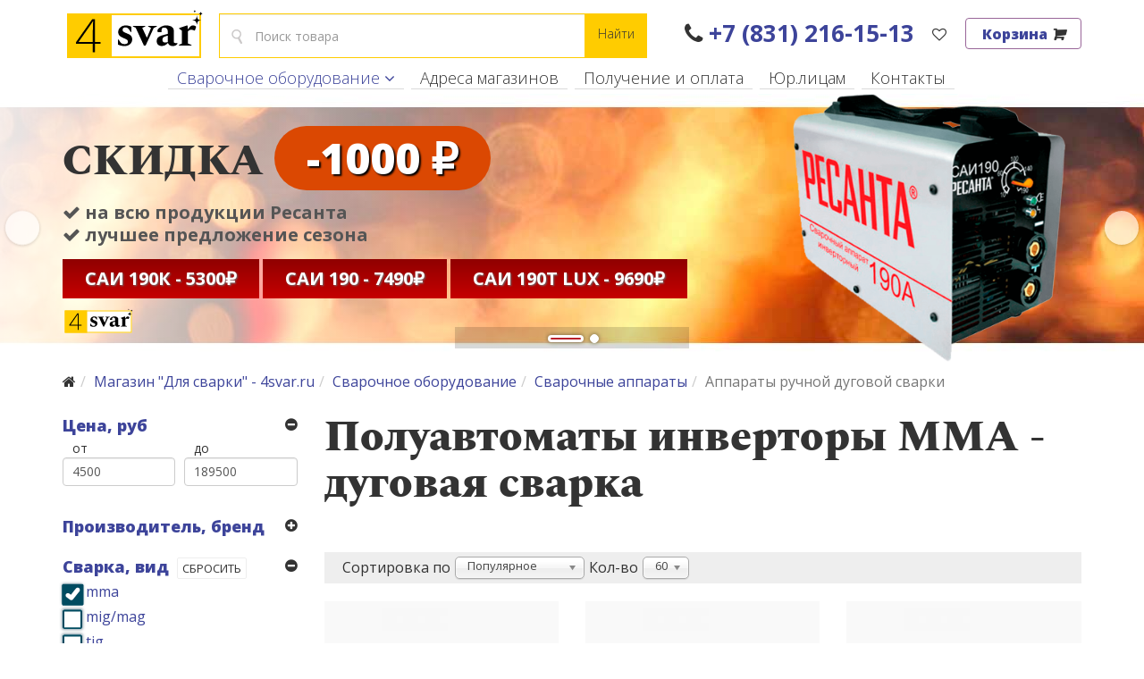

--- FILE ---
content_type: text/html; charset=utf-8
request_url: https://4svar.ru/eq/welders/mma
body_size: 23527
content:
<!DOCTYPE html>
<html xmlns="http://www.w3.org/1999/xhtml" xml:lang="ru-ru" lang="ru-ru" dir="ltr">
<head>
<meta http-equiv="X-UA-Compatible" content="IE=edge">
<meta name="viewport" content="width=device-width, initial-scale=1">
<!-- head -->
<base href="https://4svar.ru/eq/welders/mma" />
<meta http-equiv="content-type" content="text/html; charset=utf-8" />
<meta name="description" content="☰【Полуавтоматы MMA】для ручной дуговой сварки Магазины в Н.Новгороде и области 🚩 Наличие 🚚 Доставка. ➥Заходите👌+ЮР.лица" />
<meta name="generator" content="Joomla! - Open Source Content Management" />
<title>Сварочный аппарат MMA / Купить дуговой полуавтомат инвертор в Нижнем Новгороде</title>
<link href="/images/favicon.ico" rel="shortcut icon" type="image/vnd.microsoft.icon" />
<link href="/favicon.ico" rel="shortcut icon" type="image/vnd.microsoft.icon" />
<link rel="stylesheet" type="text/css" href="/media/plg_jchoptimize/cache/css/b90d9a811138e661051f6e6f99850979.css" />
<link href="//fonts.googleapis.com/css?family=Open+Sans:300,300italic,regular,italic,600,600italic,700,700italic,800,800italic&amp;subset=cyrillic-ext" rel="stylesheet" type="text/css" />
<link rel="stylesheet" type="text/css" href="/media/plg_jchoptimize/cache/css/0a7319bd456ca33000d0039caaa780c5.css" />
<style type="text/css">body{font-family:Open Sans,sans-serif;font-size:16px;font-weight:normal}h2{font-family:Open Sans,sans-serif;font-weight:300}h3{font-family:Open Sans,sans-serif;font-weight:300}h4{font-family:Open Sans,sans-serif;font-weight:300}.sp-megamenu-parent{font-family:Open Sans,sans-serif;font-size:18px;font-weight:300}#sp-megamenu{padding:0px;margin:0px}#sp-page-title{padding:0px;margin:0px}#sp-main-body{padding:10px 0px}#sp-footer{background-color:#303040}</style>
<script type="application/json" class="joomla-script-options new">{"csrf.token":"9b2a8ca8c8a1457d6b6110a8a53ab565","system.paths":{"root":"","base":""},"system.keepalive":{"interval":3600000,"uri":"\/component\/ajax\/?format=json"}}</script>
<!--[if lt IE 9]><script src="/media/system/js/polyfill.event.js?278be1ba469c9b5f4ff870d5e6390ac5" type="text/javascript"></script><![endif]-->
<link rel="stylesheet" type="text/css" href="/media/plg_jchoptimize/cache/css/0183992152afad3109b20fb2d7432c27.css" />
<!-- <link href="/templates/shaper_helix3/css/custom.css" rel="stylesheet" type="text/css">  -->
<meta name="theme-color" content="#ffcc00" />
<link rel="apple-touch-icon" sizes="180x180" href="/images/apple-touch-icon.png">
<link rel="icon" type="image/png" sizes="32x32" href="/images/favicon-32x32.png">
<link rel="icon" type="image/png" sizes="16x16" href="/images/favicon-16x16.png">
<link rel="icon" type="image/svg+xml" sizes="120x120" href="/images/favicon.svg">
<link rel="manifest" href="/images/site.webmanifest">
<!-- insert pixels -->
<!-- vk -->
<noscript><img src="https://vk.com/rtrg?p=VK-RTRG-451136-3G0KO" style="position:fixed; left:-999px;" alt=""/></noscript>
<!-- Facebook Pixel Code -->
<noscript><img height="1" width="1" style="display:none"
  src="https://www.facebook.com/tr?id=556362898301450&ev=PageView&noscript=1"
/></noscript>
<!-- End Facebook Pixel Code -->
<script type="application/javascript" src="/media/plg_jchoptimize/cache/js/e760551163aee980448e1f82d004ea3a.js"></script>
<script type="text/javascript">jQuery(function($){initChosen();$("body").on("subform-row-add",initChosen);function initChosen(event,container)
{container=container||document;$(container).find("select").chosen({"disable_search_threshold":10,"search_contains":true,"allow_single_deselect":true,"placeholder_text_multiple":"\u0412\u0432\u0435\u0434\u0438\u0442\u0435 \u0438\u043b\u0438 \u0432\u044b\u0431\u0435\u0440\u0438\u0442\u0435 \u043d\u0435\u0441\u043a\u043e\u043b\u044c\u043a\u043e \u044d\u043b\u0435\u043c\u0435\u043d\u0442\u043e\u0432","placeholder_text_single":"\u0412\u044b\u0431\u0435\u0440\u0438\u0442\u0435 \u0437\u043d\u0430\u0447\u0435\u043d\u0438\u0435","no_results_text":"\u041d\u0438\u0447\u0435\u0433\u043e \u043d\u0435 \u043d\u0430\u0439\u0434\u0435\u043d\u043e."});}});var sp_preloader='0';var sp_gotop='1';var sp_offanimation='fullScreen-top';jQuery(function($){initTooltips();$("body").on("subform-row-add",initTooltips);function initTooltips(event,container){container=container||document;$(container).find(".hasTooltip").tooltip({"html":true,"container":"body"});}});jQuery(document).ready(function(){jQuery("#mod_bootstrapcarousel_136").swipe({swipe:function(event,direction,distance,duration,fingerCount,fingerData){if(direction=="left")jQuery(this).carousel("next");if(direction=="right")jQuery(this).carousel("prev");},allowPageScroll:"vertical"});});</script>
<script type="application/javascript" src="/media/plg_jchoptimize/cache/js/a8d61c6a8a89041f2f60f07000be9b81.js"></script>
<script type="text/javascript">!function(){var t=document.createElement("script");t.type="text/javascript",t.async=!0,t.src="https://vk.com/js/api/openapi.js?166",t.onload=function(){VK.Retargeting.Init("VK-RTRG-451136-3G0KO"),VK.Retargeting.Hit()},document.head.appendChild(t)}();</script>
<script>!function(f,b,e,v,n,t,s)
{if(f.fbq)return;n=f.fbq=function(){n.callMethod?n.callMethod.apply(n,arguments):n.queue.push(arguments)};if(!f._fbq)f._fbq=n;n.push=n;n.loaded=!0;n.version='2.0';n.queue=[];t=b.createElement(e);t.async=!0;t.src=v;s=b.getElementsByTagName(e)[0];s.parentNode.insertBefore(t,s)}(window,document,'script','https://connect.facebook.net/en_US/fbevents.js');fbq('init','556362898301450');fbq('track','PageView');</script>
<script src="/modules/mod_mycityselector/tmpl/webpack/mcs-modal/dist/build.js" defer="defer" type="text/javascript"></script>
<script src="/components/com_hzcatalog/assets/extends/platonischeslider/platonischeslider.js?1814" type="text/javascript" defer="defer"></script>
<script src="/components/com_hzcatalog/assets/extends/platonischeslider/jquery.touchswipe.min.js?1814" type="text/javascript" defer="defer"></script>
<script src="/components/com_hzcatalog/assets/extends/galleryzoom/easyzoom.js?1814" type="text/javascript" defer="defer"></script>
<script src="/components/com_hzcatalog/assets/extends/galleryzoom/gallery.js?1814" type="text/javascript" defer="defer"></script>
<script src="/components/com_hzcatalog/assets/scripts/orderbutton.js?1814" type="text/javascript" defer="defer"></script>
<script src="/components/com_hzcatalog/assets/scripts/docount.js?1814" type="text/javascript" defer="defer"></script>
<script src="/components/com_hzcatalog/assets/scripts/wishlist.js?1814" type="text/javascript" defer="defer"></script>
<script src="/components/com_hzcatalog/assets/scripts/lazyload.js?1814" type="text/javascript" defer="defer"></script>
<script src="/components/com_hzcatalog/assets/scripts/ordering_html.js?1814" type="text/javascript" defer="defer"></script>
<script src="/modules/mod_hzfilter/assets/script/script.js" type="text/javascript" defer="defer"></script>
<script src="/modules/mod_hzfilter/assets/script/nouislider.min.js" type="text/javascript" defer="defer"></script>
<script src="https://4svar.ru/media/pkg_platonische/js/touchswipe/jquery.touchSwipe.min.js" type="text/javascript" defer="defer"></script>
</head>
<body class="site com-hzcatalog view-filter no-layout no-task itemid-170 ru-ru ltr  sticky-header layout-fluid off-canvas-menu-init">
<div class="body-wrapper">
<div class="body-innerwrapper">
<header id="sp-header"><div class="row"><div id="sp-new-logo-position" class="col-sm-12 col-md-12"><div class="sp-column "><div class="sp-module "><div class="sp-module-content">
<div class="custom"  >
<div class="line_1">
</div></div>
</div></div><div class="sp-module "><div class="sp-module-content">
<div class="custom"  >
<div class="container line_2">
<div class="custom"  >
<a id="offcanvas-toggler" class="visible-xs" aria-label="Мобильное меню 4svar.ru" href="#">
<i class="fa fa-bars" aria-hidden="true" title="Мобильное меню"></i>
<i class="fa fa-search" aria-hidden="true" title="Поиск по сайту"></i>
</a></div>
<div class="custom mobile_center_side visible-xs"  >
<a href="/">
<img class="sp-default-logo visible-xs" src="/images/logo/logo-60.svg" alt="Интернет магазин ДЛЯ СВАРКИ (4svar)">
</a></div>
<div class="custom header_logo hidden-xs"  >
<a href="/">
<img class="sp-default-logo hidden-xs" src="/images/logo/logo-60.svg" alt="Интернет магазин ДЛЯ СВАРКИ (4svar)" />
<img class="sp-retina-logo hidden-xs" src="/images/logo/logo-60.svg" alt="Интернет магазин ДЛЯ СВАРКИ (4svar)" width="160" height="60" />
</a></div>
<div class="custom search_large hidden-xs"  >
<form action="/search" method="post">
<input type="text" name="searchword" placeholder="Поиск товара" class="search_large_input">
<input type="hidden" name="task" value="search">
<input type="hidden" name="option" value="com_search">
<input type="hidden" name="Itemid" value="114">
</form>
<a class="btn" onclick="jQuery('.search_large:first form').submit();">Найти</a></div>
<div class="custom cart hidden-xs hidden-sm"  >
<a href="/cart" class="cart_header">Корзина <i class="fa-shopping-cart" style="font-family: fontawesome;"></i></a></div>
<div class="custom mobile_right_side visible-xs visible-sm"  >
<a href="/cart" class="cart_mobile"><i class="fa fa-shopping-cart"></i></a></div>
<div class="custom wishlist_header hidden-xs"  >
<a title="Отложенные товары" href="/wishlist" class="wishlist_header"><i class="fa fa-heart-o"></i></a></div>
<div class="custom mobile_wishlist_right_side visible-xs"  >
<a title="Отложенные товары" href="/wishlist" class="cart_mobile"><i class="fa fa-heart-o"></i></a></div>
<div class="custom contact_header hidden-xs"  >
<a href="tel:+78312161513" class="contact_invert">
<i class="fa fa-phone"></i> 
  +7 (831) 216-15-13
</a>
</div>
</div></div>
</div></div></div></div></div></header><section id="sp-megamenu" class=" hidden-xs"><div class="container"><div class="row"><div id="sp-menu" class="col-sm-12 col-md-12"><div class="sp-column ">	<div class='sp-megamenu-wrapper'>
<a id="offcanvas-toggler" class="visible-sm visible-xs" aria-label="Helix Megamenu Options" href="#"><i class="fa fa-bars" aria-hidden="true" title="Helix Megamenu Options"></i></a>
<ul class="sp-megamenu-parent menu-fade hidden-sm hidden-xs"><li class="sp-menu-item"></li><li class="sp-menu-item sp-has-child active"><a  href="/eq"  >Сварочное оборудование</a><div class="sp-dropdown sp-dropdown-main sp-menu-right" style="width: 350px;"><div class="sp-dropdown-inner"><ul class="sp-dropdown-items"><li class="sp-menu-item sp-has-child active"><a  href="/eq/welders"  >Сварочные аппараты</a><div class="sp-dropdown sp-dropdown-sub sp-menu-right" style="width: 350px;"><div class="sp-dropdown-inner"><ul class="sp-dropdown-items"><li class="sp-menu-item sp-has-child"><a  href="/eq/welders/mig"  >Сварочные полуавтоматы MIG/MAG</a><div class="sp-dropdown sp-dropdown-sub sp-menu-right" style="width: 350px;"><div class="sp-dropdown-inner"><ul class="sp-dropdown-items"><li class="sp-menu-item"></li><li class="sp-menu-item"></li><li class="sp-menu-item"></li><li class="sp-menu-item"></li><li class="sp-menu-item"></li><li class="sp-menu-item"></li><li class="sp-menu-item"><a  href="/mig-household"  >бытовой</a></li><li class="sp-menu-item"><a  href="/mig-profession"  >профессиональный</a></li><li class="sp-menu-item"><a  href="/mig-380"  >трехфазный на 380</a></li><li class="sp-menu-item"><a  href="/eq/welders/mig/workshop"  >для кузовных работ и гаража</a></li><li class="sp-menu-item"><a  href="/eq/welders/mig/aluminium"  >для алюминия</a></li><li class="sp-menu-item"><a  href="/mig-nogas"  >без газа</a></li><li class="sp-menu-item"><a  href="/mig-gas"  >с газом</a></li><li class="sp-menu-item"><a  href="/eq/welders/mig/200"  >на 200 Ампер</a></li><li class="sp-menu-item"><a  href="/eq/welders/mig/250"  >на 250 Ампер</a></li></ul></div></div></li><li class="sp-menu-item"><a  href="/eq/welders/invert"  >Сварочные инверторы</a></li><li class="sp-menu-item"><a  href="/eq/welders/cut"  >Плазморезы, резаки CUT</a></li><li class="sp-menu-item current-item active"><a  href="/eq/welders/mma"  >Аппараты ручной дуговой сварки</a></li><li class="sp-menu-item"><a  href="/eq/welders/tig"  >Аргонодуговые аппараты TIG</a></li><li class="sp-menu-item"><a  href="/eq/welders/spot"  >Контактная точечная сварка SPOT</a></li><li class="sp-menu-item"></li><li class="sp-menu-item"></li><li class="sp-menu-item"></li><li class="sp-menu-item"></li><li class="sp-menu-item"></li><li class="sp-menu-item"></li><li class="sp-menu-item"></li><li class="sp-menu-item"></li><li class="sp-menu-item"></li></ul></div></div></li><li class="sp-menu-item sp-has-child"><a  href="/eq/safe"  >Средства защиты сварщика</a><div class="sp-dropdown sp-dropdown-sub sp-menu-right" style="width: 350px;"><div class="sp-dropdown-inner"><ul class="sp-dropdown-items"><li class="sp-menu-item"></li><li class="sp-menu-item"><a  href="/eq/safe/suit"  >Костюмы сварщика</a></li><li class="sp-menu-item"></li><li class="sp-menu-item"><a  href="/eq/safe/maska"  >Сварочные маски</a></li><li class="sp-menu-item"></li><li class="sp-menu-item"></li><li class="sp-menu-item"><a  href="/eq/safe/cragi"  >Краги сварочные</a></li></ul></div></div></li><li class="sp-menu-item"><a  href="javascript:void(0);"  >Оборудование по брендам</a></li><li class="sp-menu-item"><a  href="/svarog"  >Сварог</a></li><li class="sp-menu-item"><a  href="/aurora"  >Аврора</a></li><li class="sp-menu-item"><a  href="/grovers"  >Grovers (Гроверс)</a></li><li class="sp-menu-item"><a  href="/start"  >Старт (Start)</a></li><li class="sp-menu-item"><a  href="/resanta"  >Ресанта</a></li><li class="sp-menu-item"><a  href="/neon"  >Неон (Neon)</a></li></ul></div></div></li><li class="sp-menu-item"><a  href="/store"  >Адреса магазинов</a></li><li class="sp-menu-item"><a  href="/get"  >Получение и оплата</a></li><li class="sp-menu-item"><a class="bold" href="/entity"  >Юр.лицам</a></li><li class="sp-menu-item"><a  href="/info"  >Контакты</a></li><li class="sp-menu-item"></li><li class="sp-menu-item"></li><li class="sp-menu-item"></li><li class="sp-menu-item"></li></ul>	</div>
</div></div></div></div></section><section id="sp-mobile-menu-extended"><div class="container"><div class="row"><div id="sp-mobile-menu" class="col-sm-12 col-md-12 hidden-md hidden-lg hidden-sm"><div class="sp-column "></div></div></div></div></section><section id="sp-page-title"><div class="row"><div id="sp-title" class="col-sm-12 col-md-12"><div class="sp-column "><div class="sp-module  h300"><div class="sp-module-content"><div class="mod_bootstrapcarousel " h300> <div class="row row-flex"><div id="mod_bootstrapcarousel_136" class="carousel slide" style="width:100%;" data-ride="carousel" data-interval="5000"><ol class="carousel-indicators"><li data-target="#mod_bootstrapcarousel_136" data-slide-to="0" class="active"></li><li data-target="#mod_bootstrapcarousel_136" data-slide-to="1"></li></ol><div class="carousel-inner"><div class="item active"><div class="row titlehtml light-style image2banner"><a href="/resanta/ruchnaya-svarka" ><div class="col-xs-12"><div class="bg_container_inner"><div class="bg_container" style="background-image: url(/images/backgrounds/resanta_sale/f-resanta.jpg);background-position: 50% 50%;"><div class="gradient"><div class="container"><div class="row"><div class="col-xs-12"><div class="hzcatalog_container"><div class="hzcatalog_container_inner"><h2 class="title">Скидка <span class="marked">-1000 ₽</span></h2><img class="face" src="/images/backgrounds/resanta_sale/sai190.png" alt="Сварочник Ресанта САИ 190" style=""/>
<ul class="ul-title">
<li><i class="fa fa-check"></i> на всю продукции Ресанта</li>
<li><i class="fa fa-check"></i> лучшее предложение сезона</li>
</ul>
<a class="flate-button red-button" href="/resanta/invert/73-svarochnyj-apparat-invertornyj-sai-190k-kompakt">САИ 190К - 5300₽</a>
<a class="flate-button red-button" href="/resanta/invert/8-resanta-sai-190">САИ 190 - 7490₽</a>
<a class="flate-button red-button" href="/resanta/invert/76-svarochnyj-apparat-invertornyj-sai-190t-lux">САИ 190Т Lux - 9690₽</a>
<img class="logo-bottom" src="/images/logo/logo-60.svg" alt="логотип фирмы 4SVAR" /></div></div></div></div></div></div></div></div></div></a></div></div><div class="item"><div class="row titlehtml gold-style"><a href="/get#deliver-free" ><div class="col-xs-12"><div class="bg_container_inner"><div class="bg_container" style="background-image: url(/images/backgrounds/deliver/deliver.jpg);background-position: 40% 50%;"><div class="gradient"><div class="container"><div class="row"><div class="col-xs-12"><div class="hzcatalog_container"><div class="hzcatalog_container_inner"><h2 class="title">Бесплатная доставка</h2><ul class="ul-title">
<li><i class="fa fa-check"></i> в любой город России</li>
<li><i class="fa fa-check"></i> при заказе от 20 т.руб.</li>
</ul>
<a class="flate-button gold-button" href="/get#deliver-free">Подробнее об акции</a>
<img class="logo-bottom" src="/images/logo/logo-60.svg" alt="логотип фирмы 4SVAR" /></div></div></div></div></div></div></div></div></div></a></div></div></div><a class="prev platonischeSlider-control" href="#mod_bootstrapcarousel_136" data-slide="prev"><span class="platonischeSlider-icon platonischeSlider-arrow-prev"></span><span class="sr-only">Previous</span></a><a class="next platonischeSlider-control" href="#mod_bootstrapcarousel_136" data-slide="next"><span class="platonischeSlider-icon platonischeSlider-arrow-next"></span><span class="sr-only">Next</span></a></div></div></div></div></div></div></div></section><section id="sp-breadcrumbs"><div class="container"><div class="row"><div id="sp-breadcrumb" class="col-sm-12 col-md-12"><div class="sp-column "><div class="sp-module "><div class="sp-module-content">
<ol class="breadcrumb">
<li><i class="fa fa-home"></i></li><li><a href="/" class="pathway">Магазин &quot;Для сварки&quot; - 4svar.ru</a></li><li><a href="/eq" class="pathway">Сварочное оборудование</a></li><li><a href="/eq/welders" class="pathway">Сварочные аппараты</a></li><li class="active">Аппараты ручной дуговой сварки</li></ol>
</div></div></div></div></div></div></section><section id="sp-main-body"><div class="container"><div class="row"><div id="sp-left" class="col-sm-3 col-md-3"><div class="sp-column custom-class"><div class="sp-module "><div class="sp-module-content">
<div class="module ">
<div class="visible-xs"><button id="hzfilter-mobile-toggle"><span><i class="fa fa-filter"></i> Фильтр сварочных аппаратов</span></button></div>
<form name="mod_hzfilter" id="mod_hzfilter" method=POST action="/filtr?filtered=yes" class="hidden-xs" onsubmit="">
<input type="hidden" id="prop_id1svarob" name="prop_id1[]" value="svarob"><div class="set"><div class="set-title" onclick="filtertoogle(jQuery(this));"><span class="hzfilter-title"><a href="javascript:void(0);" title="">Цена, руб</a></span><i class="fa fa-minus-circle"></i></div><div class="set-props"><div id="mod_hzfilter_prices"><input type="hidden" name="minprice_base" id="minprice_base" value="4500"><input type="hidden" name="maxprice_base" id="maxprice_base" value="189500"></div><div class="input-price"><div class="input-price-block"><span class="input-uptext">от</span><input type="number" name="minprice_range" id="minprice_range" value="4500"></div><div class="input-price-block"><span class="input-uptext">до</span><input type="number" name="maxprice_range" id="maxprice_range" value="189500"></div></div><div id="slider-range""></div></div></div><div class="set" ><div class="set-title">
<span class="hzfilter-title"  onclick="filtertoogle(jQuery(this).parent());"><a href="javascript:void(0);" title="Производитель, бренд">Производитель, бренд</a></span>
<span class="set-clear"  style="display: none;">Сбросить</span>
<i class="fa fa-plus-circle"  onclick="filtertoogle(jQuery(this).parent());"></i>
</div><div class="set-props" style="display: none;"><ul><li class=" default-checked"><div class="hzfilter-under-label" style="background:  url(/images/hzcatalog/filter/checkbox_default_unchecked.png) center center/contain no-repeat;"></div><input title="Сварог" class="hzfilter-checkbox class-prop_id2" type="checkbox" id="prop_id2_svarog" name="prop_id2[]" value="svarog"> <label for="prop_id2_svarog"><a title="Сварог">Сварог</a></label></li><li class=" default-checked"><div class="hzfilter-under-label" style="background:  url(/images/hzcatalog/filter/checkbox_default_unchecked.png) center center/contain no-repeat;"></div><input title="Aurora" class="hzfilter-checkbox class-prop_id2" type="checkbox" id="prop_id2_aurora" name="prop_id2[]" value="aurora"> <label for="prop_id2_aurora"><a title="Aurora">Aurora</a></label></li><li class=" default-checked"><div class="hzfilter-under-label" style="background:  url(/images/hzcatalog/filter/checkbox_default_unchecked.png) center center/contain no-repeat;"></div><input title="Grovers" class="hzfilter-checkbox class-prop_id2" type="checkbox" id="prop_id2_grovers" name="prop_id2[]" value="grovers"> <label for="prop_id2_grovers"><a title="Grovers">Grovers</a></label></li><li class=" default-checked"><div class="hzfilter-under-label" style="background:  url(/images/hzcatalog/filter/checkbox_default_unchecked.png) center center/contain no-repeat;"></div><input title="Start" class="hzfilter-checkbox class-prop_id2" type="checkbox" id="prop_id2_start" name="prop_id2[]" value="start"> <label for="prop_id2_start"><a title="Start">Start</a></label></li><li class=" default-checked"><div class="hzfilter-under-label" style="background:  url(/images/hzcatalog/filter/checkbox_default_unchecked.png) center center/contain no-repeat;"></div><input title="Ресанта" class="hzfilter-checkbox class-prop_id2" type="checkbox" id="prop_id2_resanta" name="prop_id2[]" value="resanta"> <label for="prop_id2_resanta"><a title="Ресанта">Ресанта</a></label></li><li class=" default-checked"><div class="hzfilter-under-label" style="background:  url(/images/hzcatalog/filter/checkbox_default_unchecked.png) center center/contain no-repeat;"></div><input title="Неон" class="hzfilter-checkbox class-prop_id2" type="checkbox" id="prop_id2_neon" name="prop_id2[]" value="neon"> <label for="prop_id2_neon"><a title="Неон">Неон</a></label></li></ul></div></div><div class="set" ><div class="set-title">
<span class="hzfilter-title"  onclick="filtertoogle(jQuery(this).parent());"><a href="javascript:void(0);" title="Сварка, вид">Сварка, вид</a></span>
<span class="set-clear" >Сбросить</span>
<i class="fa fa-minus-circle"  onclick="filtertoogle(jQuery(this).parent());"></i>
</div><div class="set-props"><ul><li class=" default-checked"><div class="hzfilter-under-label" style="background:  url(/images/hzcatalog/filter/checkbox_default_unchecked.png) center center/contain no-repeat;"></div><input title="mma" class="hzfilter-checkbox class-prop_id3" type="checkbox" id="prop_id3_mma" name="prop_id3[]" value="mma" checked="checked"> <label for="prop_id3_mma"><a title="mma">mma</a></label></li><li class=" default-checked"><div class="hzfilter-under-label" style="background:  url(/images/hzcatalog/filter/checkbox_default_unchecked.png) center center/contain no-repeat;"></div><input title="mig/mag" class="hzfilter-checkbox class-prop_id3" type="checkbox" id="prop_id3_mig/mag" name="prop_id3[]" value="mig/mag"> <label for="prop_id3_mig/mag"><a title="mig/mag">mig/mag</a></label></li><li class=" default-checked"><div class="hzfilter-under-label" style="background:  url(/images/hzcatalog/filter/checkbox_default_unchecked.png) center center/contain no-repeat;"></div><input title="tig" class="hzfilter-checkbox class-prop_id3" type="checkbox" id="prop_id3_tig" name="prop_id3[]" value="tig"> <label for="prop_id3_tig"><a title="tig">tig</a></label></li><li class=" default-checked"><div class="hzfilter-under-label" style="background:  url(/images/hzcatalog/filter/checkbox_default_unchecked.png) center center/contain no-repeat;"></div><input title="spot (точечная)" class="hzfilter-checkbox class-prop_id3" type="checkbox" id="prop_id3_spot" name="prop_id3[]" value="spot"> <label for="prop_id3_spot"><a title="spot (точечная)">spot (точечная)</a></label></li><li class=" default-checked"><div class="hzfilter-under-label" style="background:  url(/images/hzcatalog/filter/checkbox_default_unchecked.png) center center/contain no-repeat;"></div><input title="cut (резка)" class="hzfilter-checkbox class-prop_id3" type="checkbox" id="prop_id3_cut" name="prop_id3[]" value="cut"> <label for="prop_id3_cut"><a title="cut (резка)">cut (резка)</a></label></li></ul></div></div><div class="set" ><div class="set-title">
<span class="hzfilter-title"  onclick="filtertoogle(jQuery(this).parent());"><a href="javascript:void(0);" title="Тип аппарата">Тип аппарата</a></span>
<span class="set-clear"  style="display: none;">Сбросить</span>
<i class="fa fa-plus-circle"  onclick="filtertoogle(jQuery(this).parent());"></i>
</div><div class="set-props" style="display: none;"><ul><li class=" default-checked"><div class="hzfilter-under-label" style="background:  url(/images/hzcatalog/filter/checkbox_default_unchecked.png) center center/contain no-repeat;"></div><input title="ручной" class="hzfilter-checkbox class-prop_id5" type="checkbox" id="prop_id5_hand" name="prop_id5[]" value="hand"> <label for="prop_id5_hand"><a title="ручной">ручной</a></label></li><li class=" default-checked"><div class="hzfilter-under-label" style="background:  url(/images/hzcatalog/filter/checkbox_default_unchecked.png) center center/contain no-repeat;"></div><input title="полуавтомат" class="hzfilter-checkbox class-prop_id5" type="checkbox" id="prop_id5_halfauto" name="prop_id5[]" value="halfauto"> <label for="prop_id5_halfauto"><a title="полуавтомат">полуавтомат</a></label></li><li class=" default-checked"><div class="hzfilter-under-label" style="background:  url(/images/hzcatalog/filter/checkbox_default_unchecked.png) center center/contain no-repeat;"></div><input title="точечный" class="hzfilter-checkbox class-prop_id5" type="checkbox" id="prop_id5_spot" name="prop_id5[]" value="spot"> <label for="prop_id5_spot"><a title="точечный">точечный</a></label></li><li class=" default-checked"><div class="hzfilter-under-label" style="background:  url(/images/hzcatalog/filter/checkbox_default_unchecked.png) center center/contain no-repeat;"></div><input title="аргонодуговой" class="hzfilter-checkbox class-prop_id5" type="checkbox" id="prop_id5_argon" name="prop_id5[]" value="argon"> <label for="prop_id5_argon"><a title="аргонодуговой">аргонодуговой</a></label></li></ul></div></div><div class="set" ><div class="set-title">
<span class="hzfilter-title"  onclick="filtertoogle(jQuery(this).parent());"><a href="javascript:void(0);" title="Напряжение подключения, вольт">Напряжение подключения, вольт</a></span>
<span class="set-clear"  style="display: none;">Сбросить</span>
<i class="fa fa-plus-circle"  onclick="filtertoogle(jQuery(this).parent());"></i>
</div><div class="set-props" style="display: none;"><ul><li class=" default-checked"><div class="hzfilter-under-label" style="background:  url(/images/hzcatalog/filter/checkbox_default_unchecked.png) center center/contain no-repeat;"></div><input title="220В" class="hzfilter-checkbox class-prop_id7" type="checkbox" id="prop_id7_220" name="prop_id7[]" value="220"> <label for="prop_id7_220"><a title="220В">220В</a></label></li><li class=" default-checked"><div class="hzfilter-under-label" style="background:  url(/images/hzcatalog/filter/checkbox_default_unchecked.png) center center/contain no-repeat;"></div><input title="380В" class="hzfilter-checkbox class-prop_id7" type="checkbox" id="prop_id7_380" name="prop_id7[]" value="380"> <label for="prop_id7_380"><a title="380В">380В</a></label></li><li class=" default-checked"><div class="hzfilter-under-label" style="background:  url(/images/hzcatalog/filter/checkbox_default_unchecked.png) center center/contain no-repeat;"></div><input title="220/380В" class="hzfilter-checkbox class-prop_id7" type="checkbox" id="prop_id7_220/380" name="prop_id7[]" value="220/380"> <label for="prop_id7_220/380"><a title="220/380В">220/380В</a></label></li><li class=" default-checked"><div class="hzfilter-under-label" style="background:  url(/images/hzcatalog/filter/checkbox_default_unchecked.png) center center/contain no-repeat;"></div><input title="160В" class="hzfilter-checkbox class-prop_id7" type="checkbox" id="prop_id7_160" name="prop_id7[]" value="160"> <label for="prop_id7_160"><a title="160В">160В</a></label></li></ul></div></div><div class="set" ><div class="set-title">
<span class="hzfilter-title"  onclick="filtertoogle(jQuery(this).parent());"><a href="javascript:void(0);" title="Сила тока max, Ампер">Сила тока max, Ампер</a></span>
<span class="set-clear"  style="display: none;">Сбросить</span>
<i class="fa fa-plus-circle"  onclick="filtertoogle(jQuery(this).parent());"></i>
</div><div class="set-props" style="display: none;"><ul><li class=" default-checked"><div class="hzfilter-under-label" style="background:  url(/images/hzcatalog/filter/checkbox_default_unchecked.png) center center/contain no-repeat;"></div><input title="140 А" class="hzfilter-checkbox class-prop_id8" type="checkbox" id="prop_id8_140" name="prop_id8[]" value="140"> <label for="prop_id8_140"><a title="140 А">140 А</a></label></li><li class=" default-checked"><div class="hzfilter-under-label" style="background:  url(/images/hzcatalog/filter/checkbox_default_unchecked.png) center center/contain no-repeat;"></div><input title="160 А" class="hzfilter-checkbox class-prop_id8" type="checkbox" id="prop_id8_160" name="prop_id8[]" value="160"> <label for="prop_id8_160"><a title="160 А">160 А</a></label></li><li class=" default-checked"><div class="hzfilter-under-label" style="background:  url(/images/hzcatalog/filter/checkbox_default_unchecked.png) center center/contain no-repeat;"></div><input title="180 А" class="hzfilter-checkbox class-prop_id8" type="checkbox" id="prop_id8_180" name="prop_id8[]" value="180"> <label for="prop_id8_180"><a title="180 А">180 А</a></label></li><li class=" default-checked"><div class="hzfilter-under-label" style="background:  url(/images/hzcatalog/filter/checkbox_default_unchecked.png) center center/contain no-repeat;"></div><input title="190 А" class="hzfilter-checkbox class-prop_id8" type="checkbox" id="prop_id8_190" name="prop_id8[]" value="190"> <label for="prop_id8_190"><a title="190 А">190 А</a></label></li><li class=" default-checked"><div class="hzfilter-under-label" style="background:  url(/images/hzcatalog/filter/checkbox_default_unchecked.png) center center/contain no-repeat;"></div><input title="200 А" class="hzfilter-checkbox class-prop_id8" type="checkbox" id="prop_id8_200" name="prop_id8[]" value="200"> <label for="prop_id8_200"><a title="200 А">200 А</a></label></li><li class=" default-checked"><div class="hzfilter-under-label" style="background:  url(/images/hzcatalog/filter/checkbox_default_unchecked.png) center center/contain no-repeat;"></div><input title="220А" class="hzfilter-checkbox class-prop_id8" type="checkbox" id="prop_id8_220" name="prop_id8[]" value="220"> <label for="prop_id8_220"><a title="220А">220А</a></label></li><li class=" default-checked"><div class="hzfilter-under-label" style="background:  url(/images/hzcatalog/filter/checkbox_default_unchecked.png) center center/contain no-repeat;"></div><input title="250 А" class="hzfilter-checkbox class-prop_id8" type="checkbox" id="prop_id8_250" name="prop_id8[]" value="250"> <label for="prop_id8_250"><a title="250 А">250 А</a></label></li><li class=" default-checked"><div class="hzfilter-under-label" style="background:  url(/images/hzcatalog/filter/checkbox_default_unchecked.png) center center/contain no-repeat;"></div><input title="300 А" class="hzfilter-checkbox class-prop_id8" type="checkbox" id="prop_id8_300" name="prop_id8[]" value="300"> <label for="prop_id8_300"><a title="300 А">300 А</a></label></li><li class=" default-checked"><div class="hzfilter-under-label" style="background:  url(/images/hzcatalog/filter/checkbox_default_unchecked.png) center center/contain no-repeat;"></div><input title="350 А" class="hzfilter-checkbox class-prop_id8" type="checkbox" id="prop_id8_350" name="prop_id8[]" value="350"> <label for="prop_id8_350"><a title="350 А">350 А</a></label></li><li class=" default-checked"><div class="hzfilter-under-label" style="background:  url(/images/hzcatalog/filter/checkbox_default_unchecked.png) center center/contain no-repeat;"></div><input title="450 А" class="hzfilter-checkbox class-prop_id8" type="checkbox" id="prop_id8_400" name="prop_id8[]" value="400"> <label for="prop_id8_400"><a title="450 А">450 А</a></label></li><li class=" default-checked"><div class="hzfilter-under-label" style="background:  url(/images/hzcatalog/filter/checkbox_default_unchecked.png) center center/contain no-repeat;"></div><input title="500 А" class="hzfilter-checkbox class-prop_id8" type="checkbox" id="prop_id8_500" name="prop_id8[]" value="500"> <label for="prop_id8_500"><a title="500 А">500 А</a></label></li><li class=" default-checked"><div class="hzfilter-under-label" style="background:  url(/images/hzcatalog/filter/checkbox_default_unchecked.png) center center/contain no-repeat;"></div><input title="630 А" class="hzfilter-checkbox class-prop_id8" type="checkbox" id="prop_id8_630" name="prop_id8[]" value="630"> <label for="prop_id8_630"><a title="630 А">630 А</a></label></li><li class=" default-checked"><div class="hzfilter-under-label" style="background:  url(/images/hzcatalog/filter/checkbox_default_unchecked.png) center center/contain no-repeat;"></div><input title="1000 А" class="hzfilter-checkbox class-prop_id8" type="checkbox" id="prop_id8_1000" name="prop_id8[]" value="1000"> <label for="prop_id8_1000"><a title="1000 А">1000 А</a></label></li><li class=" default-checked"><div class="hzfilter-under-label" style="background:  url(/images/hzcatalog/filter/checkbox_default_unchecked.png) center center/contain no-repeat;"></div><input title="1250 А" class="hzfilter-checkbox class-prop_id8" type="checkbox" id="prop_id8_1250" name="prop_id8[]" value="1250"> <label for="prop_id8_1250"><a title="1250 А">1250 А</a></label></li></ul></div></div><div class="set" ><div class="set-title">
<span class="hzfilter-title"  onclick="filtertoogle(jQuery(this).parent());"><a href="javascript:void(0);" title="Тип тока">Тип тока</a></span>
<span class="set-clear"  style="display: none;">Сбросить</span>
<i class="fa fa-plus-circle"  onclick="filtertoogle(jQuery(this).parent());"></i>
</div><div class="set-props" style="display: none;"><ul><li class=" default-checked"><div class="hzfilter-under-label" style="background:  url(/images/hzcatalog/filter/checkbox_default_unchecked.png) center center/contain no-repeat;"></div><input title="DC-постоянный" class="hzfilter-checkbox class-prop_id9" type="checkbox" id="prop_id9_dc" name="prop_id9[]" value="dc"> <label for="prop_id9_dc"><a title="DC-постоянный">DC-постоянный</a></label></li><li class=" default-checked"><div class="hzfilter-under-label" style="background:  url(/images/hzcatalog/filter/checkbox_default_unchecked.png) center center/contain no-repeat;"></div><input title="AC/DC-переменный/постоянный" class="hzfilter-checkbox class-prop_id9" type="checkbox" id="prop_id9_ac/dc" name="prop_id9[]" value="ac/dc"> <label for="prop_id9_ac/dc"><a title="AC/DC-переменный/постоянный">AC/DC-переменный/постоянный</a></label></li></ul></div></div><div class="set" ><div class="set-title">
<span class="hzfilter-title"  onclick="filtertoogle(jQuery(this).parent());"><a href="javascript:void(0);" title="Проволока, диаметр">Проволока, диаметр</a></span>
<span class="set-clear"  style="display: none;">Сбросить</span>
<i class="fa fa-plus-circle"  onclick="filtertoogle(jQuery(this).parent());"></i>
</div><div class="set-props" style="display: none;"><ul><li class=" default-checked"><div class="hzfilter-under-label" style="background:  url(/images/hzcatalog/filter/checkbox_default_unchecked.png) center center/contain no-repeat;"></div><input title="0.6" class="hzfilter-checkbox class-prop_id15" type="checkbox" id="prop_id15_0.6" name="prop_id15[]" value="0.6"> <label for="prop_id15_0.6"><a title="0.6">0.6</a></label></li><li class=" default-checked"><div class="hzfilter-under-label" style="background:  url(/images/hzcatalog/filter/checkbox_default_unchecked.png) center center/contain no-repeat;"></div><input title="0.8" class="hzfilter-checkbox class-prop_id15" type="checkbox" id="prop_id15_0.8" name="prop_id15[]" value="0.8"> <label for="prop_id15_0.8"><a title="0.8">0.8</a></label></li><li class=" default-checked"><div class="hzfilter-under-label" style="background:  url(/images/hzcatalog/filter/checkbox_default_unchecked.png) center center/contain no-repeat;"></div><input title="1.0" class="hzfilter-checkbox class-prop_id15" type="checkbox" id="prop_id15_1.0" name="prop_id15[]" value="1.0"> <label for="prop_id15_1.0"><a title="1.0">1.0</a></label></li><li class=" default-checked"><div class="hzfilter-under-label" style="background:  url(/images/hzcatalog/filter/checkbox_default_unchecked.png) center center/contain no-repeat;"></div><input title="1.2" class="hzfilter-checkbox class-prop_id15" type="checkbox" id="prop_id15_1.2" name="prop_id15[]" value="1.2"> <label for="prop_id15_1.2"><a title="1.2">1.2</a></label></li><li class=" default-checked"><div class="hzfilter-under-label" style="background:  url(/images/hzcatalog/filter/checkbox_default_unchecked.png) center center/contain no-repeat;"></div><input title="1.6" class="hzfilter-checkbox class-prop_id15" type="checkbox" id="prop_id15_1.6" name="prop_id15[]" value="1.6"> <label for="prop_id15_1.6"><a title="1.6">1.6</a></label></li><li class=" default-checked"><div class="hzfilter-under-label" style="background:  url(/images/hzcatalog/filter/checkbox_default_unchecked.png) center center/contain no-repeat;"></div><input title="2.0" class="hzfilter-checkbox class-prop_id15" type="checkbox" id="prop_id15_2.0" name="prop_id15[]" value="2.0"> <label for="prop_id15_2.0"><a title="2.0">2.0</a></label></li></ul></div></div><div class="set" ><div class="set-title">
<span class="hzfilter-title"  onclick="filtertoogle(jQuery(this).parent());"><a href="javascript:void(0);" title="Электрод, d макс ">Электрод, d макс </a></span>
<span class="set-clear"  style="display: none;">Сбросить</span>
<i class="fa fa-plus-circle"  onclick="filtertoogle(jQuery(this).parent());"></i>
</div><div class="set-props" style="display: none;"><ul><li class=" default-checked"><div class="hzfilter-under-label" style="background:  url(/images/hzcatalog/filter/checkbox_default_unchecked.png) center center/contain no-repeat;"></div><input title="до 3мм." class="hzfilter-checkbox class-prop_id14" type="checkbox" id="prop_id14_3" name="prop_id14[]" value="3"> <label for="prop_id14_3"><a title="до 3мм.">до 3мм.</a></label></li><li class=" default-checked"><div class="hzfilter-under-label" style="background:  url(/images/hzcatalog/filter/checkbox_default_unchecked.png) center center/contain no-repeat;"></div><input title="до 4мм." class="hzfilter-checkbox class-prop_id14" type="checkbox" id="prop_id14_4" name="prop_id14[]" value="4"> <label for="prop_id14_4"><a title="до 4мм.">до 4мм.</a></label></li><li class=" default-checked"><div class="hzfilter-under-label" style="background:  url(/images/hzcatalog/filter/checkbox_default_unchecked.png) center center/contain no-repeat;"></div><input title="до 5мм." class="hzfilter-checkbox class-prop_id14" type="checkbox" id="prop_id14_5" name="prop_id14[]" value="5"> <label for="prop_id14_5"><a title="до 5мм.">до 5мм.</a></label></li></ul></div></div><div class="set" ><div class="set-title">
<span class="hzfilter-title"  onclick="filtertoogle(jQuery(this).parent());"><a href="javascript:void(0);" title="Аппараты с НАКС">Аппараты с НАКС</a></span>
<span class="set-clear"  style="display: none;">Сбросить</span>
<i class="fa fa-plus-circle"  onclick="filtertoogle(jQuery(this).parent());"></i>
</div><div class="set-props" style="display: none;"><ul><li class=" default-checked"><div class="hzfilter-under-label" style="background:  url(/images/hzcatalog/filter/checkbox_default_unchecked.png) center center/contain no-repeat;"></div><input title="Аттестация НАКС" class="hzfilter-checkbox class-prop_id19" type="checkbox" id="prop_id19" name="prop_id19" value="1"> <label for="prop_id19"><a title="Аттестация НАКС">Аттестация НАКС</a></label></li></ul></div></div><div class="set" ><div class="set-title">
<span class="hzfilter-title"  onclick="filtertoogle(jQuery(this).parent());"><a href="javascript:void(0);" title="Пульс режим">Пульс режим</a></span>
<span class="set-clear"  style="display: none;">Сбросить</span>
<i class="fa fa-plus-circle"  onclick="filtertoogle(jQuery(this).parent());"></i>
</div><div class="set-props" style="display: none;"><ul><li class=" default-checked"><div class="hzfilter-under-label" style="background:  url(/images/hzcatalog/filter/checkbox_default_unchecked.png) center center/contain no-repeat;"></div><input title="pulse" class="hzfilter-checkbox class-prop_id11" type="checkbox" id="prop_id11_pulse" name="prop_id11[]" value="pulse"> <label for="prop_id11_pulse"><a title="pulse">pulse</a></label></li><li class=" default-checked"><div class="hzfilter-under-label" style="background:  url(/images/hzcatalog/filter/checkbox_default_unchecked.png) center center/contain no-repeat;"></div><input title="doublepulse" class="hzfilter-checkbox class-prop_id11" type="checkbox" id="prop_id11_double" name="prop_id11[]" value="double"> <label for="prop_id11_double"><a title="doublepulse">doublepulse</a></label></li></ul></div></div><div class="set" ><div class="set-title">
<span class="hzfilter-title"  onclick="filtertoogle(jQuery(this).parent());"><a href="javascript:void(0);" title="Металлы сваривания">Металлы сваривания</a></span>
<span class="set-clear"  style="display: none;">Сбросить</span>
<i class="fa fa-plus-circle"  onclick="filtertoogle(jQuery(this).parent());"></i>
</div><div class="set-props" style="display: none;"><ul><li class=" default-checked"><div class="hzfilter-under-label" style="background:  url(/images/hzcatalog/filter/checkbox_default_unchecked.png) center center/contain no-repeat;"></div><input title="сталь" class="hzfilter-checkbox class-prop_id4" type="checkbox" id="prop_id4_stell" name="prop_id4[]" value="stell"> <label for="prop_id4_stell"><a title="сталь">сталь</a></label></li><li class=" default-checked"><div class="hzfilter-under-label" style="background:  url(/images/hzcatalog/filter/checkbox_default_unchecked.png) center center/contain no-repeat;"></div><input title="чугун" class="hzfilter-checkbox class-prop_id4" type="checkbox" id="prop_id4_chugun" name="prop_id4[]" value="chugun"> <label for="prop_id4_chugun"><a title="чугун">чугун</a></label></li><li class=" default-checked"><div class="hzfilter-under-label" style="background:  url(/images/hzcatalog/filter/checkbox_default_unchecked.png) center center/contain no-repeat;"></div><input title="алюминий" class="hzfilter-checkbox class-prop_id4" type="checkbox" id="prop_id4_alum" name="prop_id4[]" value="alum"> <label for="prop_id4_alum"><a title="алюминий">алюминий</a></label></li><li class=" default-checked"><div class="hzfilter-under-label" style="background:  url(/images/hzcatalog/filter/checkbox_default_unchecked.png) center center/contain no-repeat;"></div><input title="медь" class="hzfilter-checkbox class-prop_id4" type="checkbox" id="prop_id4_cuprum" name="prop_id4[]" value="cuprum"> <label for="prop_id4_cuprum"><a title="медь">медь</a></label></li><li class=" default-checked"><div class="hzfilter-under-label" style="background:  url(/images/hzcatalog/filter/checkbox_default_unchecked.png) center center/contain no-repeat;"></div><input title="нержавейка" class="hzfilter-checkbox class-prop_id4" type="checkbox" id="prop_id4_sstell" name="prop_id4[]" value="sstell"> <label for="prop_id4_sstell"><a title="нержавейка">нержавейка</a></label></li></ul></div></div><div class="set" ><div class="set-title">
<span class="hzfilter-title"  onclick="filtertoogle(jQuery(this).parent());"><a href="javascript:void(0);" title="Газы, защита сварочного шва">Газы, защита сварочного шва</a></span>
<span class="set-clear"  style="display: none;">Сбросить</span>
<i class="fa fa-plus-circle"  onclick="filtertoogle(jQuery(this).parent());"></i>
</div><div class="set-props" style="display: none;"><ul><li class=" default-checked"><div class="hzfilter-under-label" style="background:  url(/images/hzcatalog/filter/checkbox_default_unchecked.png) center center/contain no-repeat;"></div><input title="с газом" class="hzfilter-checkbox class-prop_id6" type="checkbox" id="prop_id6_withgas" name="prop_id6[]" value="withgas"> <label for="prop_id6_withgas"><a title="с газом">с газом</a></label></li><li class=" default-checked"><div class="hzfilter-under-label" style="background:  url(/images/hzcatalog/filter/checkbox_default_unchecked.png) center center/contain no-repeat;"></div><input title="без газа" class="hzfilter-checkbox class-prop_id6" type="checkbox" id="prop_id6_withoutgas" name="prop_id6[]" value="withoutgas"> <label for="prop_id6_withoutgas"><a title="без газа">без газа</a></label></li></ul></div></div><input type="hidden" name="9b2a8ca8c8a1457d6b6110a8a53ab565" value="1" /> <button type="submit">
<div class="no-ajax">Показать</div>
<div class="ajax">Показать <span class="count"></span></div>
</button>
<a class="btn-clear" href="/filtr">Сбросить всё</a>
<div id="hzfilter-tooltip-wraper" class="hidden-xs">
<div id="hzfilter-tooltip" class="ajax"><div>Показать <span class="count"></span></div>
<i class="fa fa-times-circle close" onclick="jQuery(this).parent().hide();"></i>
</div>
</div>
</form>
</div>
</div></div><div class="sp-module default"><h3 class="container">Популярные запросы</h3><div class="sp-module-content"><div class="module mod_hzfiltermenu default">
<div>
<ul>
<li><a href="/eq/welders/invert">Инверторные сварочные аппараты</a></li><li><a href="/svarog/ruchnaya-svarka">Сварочные аппараты инверторы Сварог</a></li><li><a href="/start/ruchnaya-svarka">Сварочные аппараты Старт</a></li><li><a href="/resanta/ruchnaya-svarka">Сварочные аппараты Ресанта</a></li><li><a href="/neon/ruchnaya-svarka">Сварочные аппараты Неон</a></li></ul>
</div>
</div>
</div></div></div></div><div id="sp-component" class="col-sm-9 col-md-9"><div class="sp-column "><div id="system-message-container">
</div>
<div class="title"><h1>Полуавтоматы инверторы MMA - дуговая сварка</h1></div><a name="product_list"></a><div class="row row-flex ordering-block"><form><div class="ordering"><span>Сортировка по </span><select id="hz_ordering" name="hz_ordering" class="inputbox ordering">
<option value="rate_sale_offline:DESC" selected="selected">Популярное</option>
<option value="price:ASC">Сначало дешевые</option>
<option value="price:DESC">Сначало дорогие</option>
<option value="title:ASC">По алфавиту</option>
</select>
</div><div class="limit"><span>Кол-во </span><select id="hz_limit" name="hz_limit" class="inputbox limit">
<option value="Все">Все</option>
<option value="240">240</option>
<option value="120">120</option>
<option value="60" selected="selected">60</option>
<option value="24">24</option>
</select>
</div><input id="token" type="hidden" name="9b2a8ca8c8a1457d6b6110a8a53ab565" value="1" /></form></div><div class="row row-flex">
<div class="col-md-4 col-sm-6 col-xs-6 item">	<div class="column">	<a class="" href="/svarog/mig/23-real-mig-200-n24002n-black" title="Сварочный полуавтомат Сварог Сварог REAL MIG 200 (N24002N) BLACK">	<div><img class="hz-image lazy-image" 	                data-src="/images/hzcatalog/products/svarog/mig/real-mig-200-black/trumb/aa8a8b8b317c42aa415ec062adb0ed9c.png"	                src="/images/hzcatalog/trumb/trumb-260-preloadimage.jpg" 	                alt="Сварог REAL MIG 200 (N24002N) BLACK - Сварочный полуавтомат Сварог" title="Сварог REAL MIG 200 (N24002N) BLACK"></div></a><div><span class="capsulate"><a href="/svarog/polyautomat">Сварочный полуавтомат Сварог</a></span><a class="" href="/svarog/mig/23-real-mig-200-n24002n-black"><span class="list-item-title">Сварог REAL MIG 200 (N24002N) BLACK</span></a><div class="props"><div class="prop-line minicard"><span class="prop-line_title"><b><a href="javascript:void(0);">Тип сварки</a></b></span><span class="prop-line_value"><a class="" href="javascript:void(0);">полуавтомат</a></span></div><div class="prop-line minicard"><span class="prop-line_title"><b><a href="javascript:void(0);">ток, макс</a></b></span><span class="prop-line_value"><a class="" href="javascript:void(0);">200 А</a></span></div><div class="prop-line minicard"><span class="prop-line_title"><b><a href="javascript:void(0);"><!--noindex-->напряжение<!--/noindex--></a></b></span><span class="prop-line_value"><a class="" href="javascript:void(0);">220В, 160В</a></span></div><div class="prop-line minicard"><span class="prop-line_title"><b><a href="javascript:void(0);">электрод ⌀</a></b></span><span class="prop-line_value"><a class="" href="javascript:void(0);">до 4мм.</a></span></div><div class="prop-line minicard"><span class="prop-line_title"><b><a href="javascript:void(0);">проволока ⌀</a></b></span><span class="prop-line_value"><a class="" href="javascript:void(0);">0.6, 0.8, 1.0</a></span></div></div><div class="row row-order"><div class="row-order_inner"><div class="col-xs-12"><span class="hz-price">37&nbsp;900&nbsp;<span class=valuta>руб.</span></span></div><div class="col-xs-12 item-block-button" style=""><div class="wishlist-button"><div id="wishlist-isset-23" class="addBtn" style="display:none;"><a class="button_poster_big" onClick="del2wishlist(23);" title="Удалить из отложенных"><i class="fa fa-heart"></i></a></div><div id="wishlist-isnotset-23" class="addBtn" style="display:inherit;"><a onClick="add2wishlist(23)" class="button_poster_big" title="Добавить в отложенные"><i class="fa fa-heart-o"></i></a> </div></div><div id="cart-isset-23" class="countBtn" style="display:none; min-width: 130px;"><div class="btn-adjast-block"><a class="button_poster_big" onClick="doCount(23,-1,1000);"><i class="fa fa-minus"></i></a><div class="btn-adjast-block"><!--noindex--><span class="cart-count" id="cart-productline-23">1</span>шт <!--/noindex--></div><a class="button_poster_big" onClick="doCount(23,1,1000);"><i class="fa fa-plus"></i></a><a class="button_poster_big button_poster_big_cart" href="/cart" title="Перейти в корзину"><i class="fa fa-shopping-cart"></i></a></div></div><div id="cart-isnotset-23" class="addBtn" style="display:inherit;"><div class="btn-adjast-block"><a onClick="addToCart(23);writeAdd(this);" class="button_poster_big">Купить <i class="fa fa-shopping-cart"></i> </a> </div></div></div></div></div></div></div></div><div class="col-md-4 col-sm-6 col-xs-6 item">	<div class="column">	<a class="" href="/svarog/invert/3-real-arc-250-z227-s-naks" title="Сварочный инвертор Сварог Сварог REAL ARC 250 (Z227) с НАКС">	<div><img class="hz-image lazy-image" 	                data-src="/images/hzcatalog/products/svarog/arc/real-arc-250-z227/trumb/cb5f48d809305971bbc9240af15e1f76.png"	                src="/images/hzcatalog/trumb/trumb-260-preloadimage.jpg" 	                alt="Сварог REAL ARC 250 (Z227) с НАКС - Сварочный инвертор Сварог" title="Сварог REAL ARC 250 (Z227) с НАКС"></div></a><div><span class="capsulate"><a href="/svarog/ruchnaya-svarka">Сварочный инвертор Сварог</a></span><a class="" href="/svarog/invert/3-real-arc-250-z227-s-naks"><span class="list-item-title">Сварог REAL ARC 250 (Z227) с НАКС</span></a><div class="props"><div class="prop-line minicard"><span class="prop-line_title"><b><a href="javascript:void(0);">Тип сварки</a></b></span><span class="prop-line_value"><a class="" href="javascript:void(0);">ручной</a></span></div><div class="prop-line minicard"><span class="prop-line_title"><b><a href="javascript:void(0);">ток, макс</a></b></span><span class="prop-line_value"><a class="" href="javascript:void(0);">250 А</a></span></div><div class="prop-line minicard"><span class="prop-line_title"><b><a href="javascript:void(0);"><!--noindex-->напряжение<!--/noindex--></a></b></span><span class="prop-line_value"><a class="" href="javascript:void(0);">380В</a></span></div><div class="prop-line minicard"><span class="prop-line_title"><b><a href="javascript:void(0);">эл-д ⌀</a></b></span><span class="prop-line_value"><a class="" href="javascript:void(0);">до 5мм.</a></span></div></div><div class="row row-order"><div class="row-order_inner"><div class="col-xs-12"><span class="hz-price">44&nbsp;500&nbsp;<span class=valuta>руб.</span></span></div><div class="col-xs-12 item-block-button" style=""><div class="wishlist-button"><div id="wishlist-isset-3" class="addBtn" style="display:none;"><a class="button_poster_big" onClick="del2wishlist(3);" title="Удалить из отложенных"><i class="fa fa-heart"></i></a></div><div id="wishlist-isnotset-3" class="addBtn" style="display:inherit;"><a onClick="add2wishlist(3)" class="button_poster_big" title="Добавить в отложенные"><i class="fa fa-heart-o"></i></a> </div></div><div id="cart-isset-3" class="countBtn" style="display:none; min-width: 130px;"><div class="btn-adjast-block"><a class="button_poster_big" onClick="doCount(3,-1,1000);"><i class="fa fa-minus"></i></a><div class="btn-adjast-block"><!--noindex--><span class="cart-count" id="cart-productline-3">1</span>шт. <!--/noindex--></div><a class="button_poster_big" onClick="doCount(3,1,1000);"><i class="fa fa-plus"></i></a><a class="button_poster_big button_poster_big_cart" href="/cart" title="Перейти в корзину"><i class="fa fa-shopping-cart"></i></a></div></div><div id="cart-isnotset-3" class="addBtn" style="display:inherit;"><div class="btn-adjast-block"><a onClick="addToCart(3);writeAdd(this);" class="button_poster_big">Купить <i class="fa fa-shopping-cart"></i> </a> </div></div></div></div></div></div></div></div><div class="col-md-4 col-sm-6 col-xs-6 item">	<div class="column">	<a class="" href="/neon/invert/117-svarochnyj-invertor-neon-vd-221" title="Сварочный инвертор Неон (Neon) Неон Сварочный инвертор НЕОН ВД-221">	<div><img class="hz-image lazy-image" 	                data-src="/images/hzcatalog/products/neon/mma/trumb/527e37be13e243ff587858027078435b.png"	                src="/images/hzcatalog/trumb/trumb-260-preloadimage.jpg" 	                alt="Неон Сварочный инвертор НЕОН ВД-221 - Сварочный инвертор Неон (Neon)" title="Неон Сварочный инвертор НЕОН ВД-221"></div></a><div><span class="capsulate"><a href="/neon/ruchnaya-svarka">Сварочный инвертор Неон (Neon)</a></span><a class="" href="/neon/invert/117-svarochnyj-invertor-neon-vd-221"><span class="list-item-title">Неон Сварочный инвертор НЕОН ВД-221</span></a><div class="props"><div class="prop-line minicard"><span class="prop-line_title"><b><a href="javascript:void(0);">Тип сварки</a></b></span><span class="prop-line_value"><a class="" href="javascript:void(0);">ручной</a></span></div><div class="prop-line minicard"><span class="prop-line_title"><b><a href="javascript:void(0);">ток, макс</a></b></span><span class="prop-line_value"><a class="" href="javascript:void(0);">220А</a></span></div><div class="prop-line minicard"><span class="prop-line_title"><b><a href="javascript:void(0);"><!--noindex-->напряжение<!--/noindex--></a></b></span><span class="prop-line_value"><a class="" href="javascript:void(0);">220В, 160В</a></span></div><div class="prop-line minicard"><span class="prop-line_title"><b><a href="javascript:void(0);">электрод ⌀</a></b></span><span class="prop-line_value"><a class="" href="javascript:void(0);">до 5мм.</a></span></div></div><div class="row row-order"><div class="row-order_inner"><div class="col-xs-12"><span class="hz-price">34&nbsp;200&nbsp;<span class=valuta>руб.</span></span></div><div class="col-xs-12 item-block-button" style=""><div class="wishlist-button"><div id="wishlist-isset-117" class="addBtn" style="display:none;"><a class="button_poster_big" onClick="del2wishlist(117);" title="Удалить из отложенных"><i class="fa fa-heart"></i></a></div><div id="wishlist-isnotset-117" class="addBtn" style="display:inherit;"><a onClick="add2wishlist(117)" class="button_poster_big" title="Добавить в отложенные"><i class="fa fa-heart-o"></i></a> </div></div><div id="cart-isset-117" class="countBtn" style="display:none; min-width: 130px;"><div class="btn-adjast-block"><a class="button_poster_big" onClick="doCount(117,-1,1000);"><i class="fa fa-minus"></i></a><div class="btn-adjast-block"><!--noindex--><span class="cart-count" id="cart-productline-117">1</span>шт <!--/noindex--></div><a class="button_poster_big" onClick="doCount(117,1,1000);"><i class="fa fa-plus"></i></a><a class="button_poster_big button_poster_big_cart" href="/cart" title="Перейти в корзину"><i class="fa fa-shopping-cart"></i></a></div></div><div id="cart-isnotset-117" class="addBtn" style="display:inherit;"><div class="btn-adjast-block"><a onClick="addToCart(117);writeAdd(this);" class="button_poster_big">Купить <i class="fa fa-shopping-cart"></i> </a> </div></div></div></div></div></div></div></div><div class="col-md-4 col-sm-6 col-xs-6 item">	<div class="column">	<a class="" href="/svarog/tig/36-real-tig-200-p-ac-dc-e20101" title="Аргонодуговые аппараты Сварог Сварог REAL TIG 200 P AC/DC (E20101)">	<div><img class="hz-image lazy-image" 	                data-src="/images/hzcatalog/products/svarog/tig/real-tig-200-p-acdc/trumb/387aad1dbf5c137e266099fd5a5b4b0b.png"	                src="/images/hzcatalog/trumb/trumb-260-preloadimage.jpg" 	                alt="Сварог REAL TIG 200 P AC/DC (E20101) - Аргонодуговые аппараты Сварог" title="Сварог REAL TIG 200 P AC/DC (E20101)"></div></a><div><span class="capsulate"><a href="/svarog/argonodugovaya">Аргонодуговые аппараты Сварог</a></span><a class="" href="/svarog/tig/36-real-tig-200-p-ac-dc-e20101"><span class="list-item-title">Сварог REAL TIG 200 P AC/DC (E20101)</span></a><div class="props"><div class="prop-line minicard"><span class="prop-line_title"><b><a href="javascript:void(0);">Аппарат</a></b></span><span class="prop-line_value"><a class="" href="javascript:void(0);">аргонодуговой</a></span></div><div class="prop-line minicard"><span class="prop-line_title"><b><a href="javascript:void(0);">ток, max</a></b></span><span class="prop-line_value"><a class="" href="javascript:void(0);">200 А</a></span></div><div class="prop-line minicard"><span class="prop-line_title"><b><a href="javascript:void(0);"><!--noindex-->напряжение<!--/noindex--></a></b></span><span class="prop-line_value"><a class="" href="javascript:void(0);">220В, 160В</a></span></div><div class="prop-line minicard"><span class="prop-line_title"><b><a href="javascript:void(0);">эл-д ⌀</a></b></span><span class="prop-line_value"><a class="" href="javascript:void(0);">до 4мм.</a></span></div></div><div class="row row-order"><div class="row-order_inner"><div class="col-xs-12"><span class="hz-price">66&nbsp;500&nbsp;<span class=valuta>руб.</span></span></div><div class="col-xs-12 item-block-button" style=""><div class="wishlist-button"><div id="wishlist-isset-36" class="addBtn" style="display:none;"><a class="button_poster_big" onClick="del2wishlist(36);" title="Удалить из отложенных"><i class="fa fa-heart"></i></a></div><div id="wishlist-isnotset-36" class="addBtn" style="display:inherit;"><a onClick="add2wishlist(36)" class="button_poster_big" title="Добавить в отложенные"><i class="fa fa-heart-o"></i></a> </div></div><div id="cart-isset-36" class="countBtn" style="display:none; min-width: 130px;"><div class="btn-adjast-block"><a class="button_poster_big" onClick="doCount(36,-1,1000);"><i class="fa fa-minus"></i></a><div class="btn-adjast-block"><!--noindex--><span class="cart-count" id="cart-productline-36">1</span>шт <!--/noindex--></div><a class="button_poster_big" onClick="doCount(36,1,1000);"><i class="fa fa-plus"></i></a><a class="button_poster_big button_poster_big_cart" href="/cart" title="Перейти в корзину"><i class="fa fa-shopping-cart"></i></a></div></div><div id="cart-isnotset-36" class="addBtn" style="display:inherit;"><div class="btn-adjast-block"><a onClick="addToCart(36);writeAdd(this);" class="button_poster_big">Купить <i class="fa fa-shopping-cart"></i> </a> </div></div></div></div></div></div></div></div><div class="col-md-4 col-sm-6 col-xs-6 item">	<div class="column">	<a class="" href="/neon/invert/114-svarochnyj-invertor-vd-183" title="Сварочный инвертор Неон (Neon) Неон Сварочный инвертор ВД-183">	<div><img class="hz-image lazy-image" 	                data-src="/images/hzcatalog/products/neon/mma/trumb/fa2cdfb6ba876a193e53f2ec67b68474.png"	                src="/images/hzcatalog/trumb/trumb-260-preloadimage.jpg" 	                alt="Неон Сварочный инвертор ВД-183 - Сварочный инвертор Неон (Neon)" title="Неон Сварочный инвертор ВД-183"></div></a><div><span class="capsulate"><a href="/neon/ruchnaya-svarka">Сварочный инвертор Неон (Neon)</a></span><a class="" href="/neon/invert/114-svarochnyj-invertor-vd-183"><span class="list-item-title">Неон Сварочный инвертор ВД-183</span></a><div class="props"><div class="prop-line minicard"><span class="prop-line_title"><b><a href="javascript:void(0);">Аппарат</a></b></span><span class="prop-line_value"><a class="" href="javascript:void(0);">ручной</a></span></div><div class="prop-line minicard"><span class="prop-line_title"><b><a href="javascript:void(0);">ток, max</a></b></span><span class="prop-line_value"><a class="" href="javascript:void(0);">180 А</a></span></div><div class="prop-line minicard"><span class="prop-line_title"><b><a href="javascript:void(0);"><!--noindex-->напряжение<!--/noindex--></a></b></span><span class="prop-line_value"><a class="" href="javascript:void(0);">220В, 160В</a></span></div><div class="prop-line minicard"><span class="prop-line_title"><b><a href="javascript:void(0);">электрод ⌀</a></b></span><span class="prop-line_value"><a class="" href="javascript:void(0);">до 4мм.</a></span></div></div><div class="row row-order"><div class="row-order_inner"><div class="col-xs-12"><span class="hz-price">18&nbsp;500&nbsp;<span class=valuta>руб.</span></span></div><div class="col-xs-12 item-block-button" style=""><div class="wishlist-button"><div id="wishlist-isset-114" class="addBtn" style="display:none;"><a class="button_poster_big" onClick="del2wishlist(114);" title="Удалить из отложенных"><i class="fa fa-heart"></i></a></div><div id="wishlist-isnotset-114" class="addBtn" style="display:inherit;"><a onClick="add2wishlist(114)" class="button_poster_big" title="Добавить в отложенные"><i class="fa fa-heart-o"></i></a> </div></div><div id="cart-isset-114" class="countBtn" style="display:none; min-width: 130px;"><div class="btn-adjast-block"><a class="button_poster_big" onClick="doCount(114,-1,1000);"><i class="fa fa-minus"></i></a><div class="btn-adjast-block"><!--noindex--><span class="cart-count" id="cart-productline-114">1</span>шт <!--/noindex--></div><a class="button_poster_big" onClick="doCount(114,1,1000);"><i class="fa fa-plus"></i></a><a class="button_poster_big button_poster_big_cart" href="/cart" title="Перейти в корзину"><i class="fa fa-shopping-cart"></i></a></div></div><div id="cart-isnotset-114" class="addBtn" style="display:inherit;"><div class="btn-adjast-block"><a onClick="addToCart(114);writeAdd(this);" class="button_poster_big">Купить <i class="fa fa-shopping-cart"></i> </a> </div></div></div></div></div></div></div></div><div class="col-md-4 col-sm-6 col-xs-6 item">	<div class="column">	<a class="" href="/resanta/invert/8-resanta-sai-190" title="Сварочный инвертор Ресанта Ресанта Ресанта САИ 190">	<div><img class="hz-image lazy-image" 	                data-src="/images/hzcatalog/products/resanta/mma/trumb/75cb7387db59449f031003c9597464bd.png"	                src="/images/hzcatalog/trumb/trumb-260-preloadimage.jpg" 	                alt="Ресанта Ресанта САИ 190 - Сварочный инвертор Ресанта" title="Ресанта Ресанта САИ 190"></div></a><div><span class="capsulate"><a href="/resanta/ruchnaya-svarka">Сварочный инвертор Ресанта</a></span><a class="" href="/resanta/invert/8-resanta-sai-190"><span class="list-item-title">Ресанта Ресанта САИ 190</span></a><div class="props"><div class="prop-line minicard"><span class="prop-line_title"><b><a href="javascript:void(0);">Оборудование</a></b></span><span class="prop-line_value"><a class="" href="javascript:void(0);">ручной</a></span></div><div class="prop-line minicard"><span class="prop-line_title"><b><a href="javascript:void(0);">мощность</a></b></span><span class="prop-line_value"><a class="" href="javascript:void(0);">190 А</a></span></div><div class="prop-line minicard"><span class="prop-line_title"><b><a href="javascript:void(0);"><!--noindex-->напряжение<!--/noindex--></a></b></span><span class="prop-line_value"><a class="" href="javascript:void(0);">220В, 160В</a></span></div><div class="prop-line minicard"><span class="prop-line_title"><b><a href="javascript:void(0);">эл-д ⌀</a></b></span><span class="prop-line_value"><a class="" href="javascript:void(0);">до 5мм.</a></span></div></div><div class="row row-order"><div class="row-order_inner"><div class="col-xs-12"><span class="hz-price">7&nbsp;490&nbsp;<span class=valuta>руб.</span></span><span class="hz-oldprice"><del>8&nbsp;490&nbsp;&nbsp;<span class=valuta>руб.</span></del></span></div><div class="col-xs-12 item-block-button" style=""><div class="wishlist-button"><div id="wishlist-isset-8" class="addBtn" style="display:none;"><a class="button_poster_big" onClick="del2wishlist(8);" title="Удалить из отложенных"><i class="fa fa-heart"></i></a></div><div id="wishlist-isnotset-8" class="addBtn" style="display:inherit;"><a onClick="add2wishlist(8)" class="button_poster_big" title="Добавить в отложенные"><i class="fa fa-heart-o"></i></a> </div></div><div id="cart-isset-8" class="countBtn" style="display:none; min-width: 130px;"><div class="btn-adjast-block"><a class="button_poster_big" onClick="doCount(8,-1,1000);"><i class="fa fa-minus"></i></a><div class="btn-adjast-block"><!--noindex--><span class="cart-count" id="cart-productline-8">1</span>шт. <!--/noindex--></div><a class="button_poster_big" onClick="doCount(8,1,1000);"><i class="fa fa-plus"></i></a><a class="button_poster_big button_poster_big_cart" href="/cart" title="Перейти в корзину"><i class="fa fa-shopping-cart"></i></a></div></div><div id="cart-isnotset-8" class="addBtn" style="display:inherit;"><div class="btn-adjast-block"><a onClick="addToCart(8);writeAdd(this);" class="button_poster_big">Купить <i class="fa fa-shopping-cart"></i> </a> </div></div></div></div></div></div></div></div><div class="col-md-4 col-sm-6 col-xs-6 item">	<div class="column">	<a class="" href="/svarog/invert/12-real-arc-220-z243n" title="Сварочный инвертор Сварог Сварог Real ARC 220 (Z243N)">	<div><img class="hz-image lazy-image" 	                data-src="/images/hzcatalog/products/svarog/arc/real-arc-220/trumb/68490b9e626f2b46044b2284dd7310a0.png"	                src="/images/hzcatalog/trumb/trumb-260-preloadimage.jpg" 	                alt="Сварог Real ARC 220 (Z243N) - Сварочный инвертор Сварог" title="Сварог Real ARC 220 (Z243N)"></div></a><div><span class="capsulate"><a href="/svarog/ruchnaya-svarka">Сварочный инвертор Сварог</a></span><a class="" href="/svarog/invert/12-real-arc-220-z243n"><span class="list-item-title">Сварог Real ARC 220 (Z243N)</span></a><div class="props"><div class="prop-line minicard"><span class="prop-line_title"><b><a href="javascript:void(0);">Тип сварки</a></b></span><span class="prop-line_value"><a class="" href="javascript:void(0);">ручной</a></span></div><div class="prop-line minicard"><span class="prop-line_title"><b><a href="javascript:void(0);">ток, макс</a></b></span><span class="prop-line_value"><a class="" href="javascript:void(0);">220А</a></span></div><div class="prop-line minicard"><span class="prop-line_title"><b><a href="javascript:void(0);"><!--noindex-->напряжение<!--/noindex--></a></b></span><span class="prop-line_value"><a class="" href="javascript:void(0);">220В, 160В</a></span></div><div class="prop-line minicard"><span class="prop-line_title"><b><a href="javascript:void(0);">электрод ⌀</a></b></span><span class="prop-line_value"><a class="" href="javascript:void(0);">до 5мм.</a></span></div></div><div class="row row-order"><div class="row-order_inner"><div class="col-xs-12"><span class="hz-price">13&nbsp;900&nbsp;<span class=valuta>руб.</span></span></div><div class="col-xs-12 item-block-button" style=""><div class="wishlist-button"><div id="wishlist-isset-12" class="addBtn" style="display:none;"><a class="button_poster_big" onClick="del2wishlist(12);" title="Удалить из отложенных"><i class="fa fa-heart"></i></a></div><div id="wishlist-isnotset-12" class="addBtn" style="display:inherit;"><a onClick="add2wishlist(12)" class="button_poster_big" title="Добавить в отложенные"><i class="fa fa-heart-o"></i></a> </div></div><div id="cart-isset-12" class="countBtn" style="display:none; min-width: 130px;"><div class="btn-adjast-block"><a class="button_poster_big" onClick="doCount(12,-1,1000);"><i class="fa fa-minus"></i></a><div class="btn-adjast-block"><!--noindex--><span class="cart-count" id="cart-productline-12">1</span>шт <!--/noindex--></div><a class="button_poster_big" onClick="doCount(12,1,1000);"><i class="fa fa-plus"></i></a><a class="button_poster_big button_poster_big_cart" href="/cart" title="Перейти в корзину"><i class="fa fa-shopping-cart"></i></a></div></div><div id="cart-isnotset-12" class="addBtn" style="display:inherit;"><div class="btn-adjast-block"><a onClick="addToCart(12);writeAdd(this);" class="button_poster_big">Купить <i class="fa fa-shopping-cart"></i> </a> </div></div></div></div></div></div></div></div><div class="col-md-4 col-sm-6 col-xs-6 item">	<div class="column">	<a class="" href="/svarog/mig/10-real-mig-200-n24002n" title="Сварочный полуавтомат Сварог Сварог Real MIG 200 (N24002N)">	<div><img class="hz-image lazy-image" 	                data-src="/images/hzcatalog/products/svarog/mig/real-mig-200/trumb/4a44c6b3f13954676560d81e2dec7b28.png"	                src="/images/hzcatalog/trumb/trumb-260-preloadimage.jpg" 	                alt="Сварог Real MIG 200 (N24002N) - Сварочный полуавтомат Сварог" title="Сварог Real MIG 200 (N24002N)"><img class="hz-image-over" src="/images/hzcatalog/state/hit.png"/></div></a><div><span class="capsulate"><a href="/svarog/polyautomat">Сварочный полуавтомат Сварог</a></span><a class="" href="/svarog/mig/10-real-mig-200-n24002n"><span class="list-item-title">Сварог Real MIG 200 (N24002N)</span></a><div class="props"><div class="prop-line minicard"><span class="prop-line_title"><b><a href="javascript:void(0);">Тип сварки</a></b></span><span class="prop-line_value"><a class="" href="javascript:void(0);">полуавтомат</a></span></div><div class="prop-line minicard"><span class="prop-line_title"><b><a href="javascript:void(0);">ток, макс</a></b></span><span class="prop-line_value"><a class="" href="javascript:void(0);">200 А</a></span></div><div class="prop-line minicard"><span class="prop-line_title"><b><a href="javascript:void(0);"><!--noindex-->напряжение<!--/noindex--></a></b></span><span class="prop-line_value"><a class="" href="javascript:void(0);">220В, 160В</a></span></div><div class="prop-line minicard"><span class="prop-line_title"><b><a href="javascript:void(0);">эл-д ⌀</a></b></span><span class="prop-line_value"><a class="" href="javascript:void(0);">до 4мм.</a></span></div><div class="prop-line minicard"><span class="prop-line_title"><b><a href="javascript:void(0);">пров. ⌀</a></b></span><span class="prop-line_value"><a class="" href="javascript:void(0);">0.6, 0.8, 1.0</a></span></div></div><div class="row row-order"><div class="row-order_inner"><div class="col-xs-12"><span class="hz-price">36&nbsp;000&nbsp;<span class=valuta>руб.</span></span></div><div class="col-xs-12 item-block-button" style=""><div class="wishlist-button"><div id="wishlist-isset-10" class="addBtn" style="display:none;"><a class="button_poster_big" onClick="del2wishlist(10);" title="Удалить из отложенных"><i class="fa fa-heart"></i></a></div><div id="wishlist-isnotset-10" class="addBtn" style="display:inherit;"><a onClick="add2wishlist(10)" class="button_poster_big" title="Добавить в отложенные"><i class="fa fa-heart-o"></i></a> </div></div><div id="cart-isset-10" class="countBtn" style="display:none; min-width: 130px;"><div class="btn-adjast-block"><a class="button_poster_big" onClick="doCount(10,-1,1000);"><i class="fa fa-minus"></i></a><div class="btn-adjast-block"><!--noindex--><span class="cart-count" id="cart-productline-10">1</span>шт. <!--/noindex--></div><a class="button_poster_big" onClick="doCount(10,1,1000);"><i class="fa fa-plus"></i></a><a class="button_poster_big button_poster_big_cart" href="/cart" title="Перейти в корзину"><i class="fa fa-shopping-cart"></i></a></div></div><div id="cart-isnotset-10" class="addBtn" style="display:inherit;"><div class="btn-adjast-block"><a onClick="addToCart(10);writeAdd(this);" class="button_poster_big">Купить <i class="fa fa-shopping-cart"></i> </a> </div></div></div></div></div></div></div></div><div class="col-md-4 col-sm-6 col-xs-6 item">	<div class="column">	<a class="" href="/svarog/invert/15-real-arc-250-z244" title="Сварочный инвертор Сварог Сварог REAL ARC 250 (Z244)">	<div><img class="hz-image lazy-image" 	                data-src="/images/hzcatalog/products/svarog/arc/real-arc-250-z244/trumb/da53be0a616fb91a6ff6d2c4e14bea0e.png"	                src="/images/hzcatalog/trumb/trumb-260-preloadimage.jpg" 	                alt="Сварог REAL ARC 250 (Z244) - Сварочный инвертор Сварог" title="Сварог REAL ARC 250 (Z244)"></div></a><div><span class="capsulate"><a href="/svarog/ruchnaya-svarka">Сварочный инвертор Сварог</a></span><a class="" href="/svarog/invert/15-real-arc-250-z244"><span class="list-item-title">Сварог REAL ARC 250 (Z244)</span></a><div class="props"><div class="prop-line minicard"><span class="prop-line_title"><b><a href="javascript:void(0);">Тип сварки</a></b></span><span class="prop-line_value"><a class="" href="javascript:void(0);">ручной</a></span></div><div class="prop-line minicard"><span class="prop-line_title"><b><a href="javascript:void(0);">ток, макс</a></b></span><span class="prop-line_value"><a class="" href="javascript:void(0);">250 А</a></span></div><div class="prop-line minicard"><span class="prop-line_title"><b><a href="javascript:void(0);"><!--noindex-->напряжение<!--/noindex--></a></b></span><span class="prop-line_value"><a class="" href="javascript:void(0);">220В, 160В</a></span></div><div class="prop-line minicard"><span class="prop-line_title"><b><a href="javascript:void(0);">электрод ⌀</a></b></span><span class="prop-line_value"><a class="" href="javascript:void(0);">до 5мм.</a></span></div></div><div class="row row-order"><div class="row-order_inner"><div class="col-xs-12"><span class="hz-price">28&nbsp;300&nbsp;<span class=valuta>руб.</span></span></div><div class="col-xs-12 item-block-button" style=""><div class="wishlist-button"><div id="wishlist-isset-15" class="addBtn" style="display:none;"><a class="button_poster_big" onClick="del2wishlist(15);" title="Удалить из отложенных"><i class="fa fa-heart"></i></a></div><div id="wishlist-isnotset-15" class="addBtn" style="display:inherit;"><a onClick="add2wishlist(15)" class="button_poster_big" title="Добавить в отложенные"><i class="fa fa-heart-o"></i></a> </div></div><div id="cart-isset-15" class="countBtn" style="display:none; min-width: 130px;"><div class="btn-adjast-block"><a class="button_poster_big" onClick="doCount(15,-1,1000);"><i class="fa fa-minus"></i></a><div class="btn-adjast-block"><!--noindex--><span class="cart-count" id="cart-productline-15">1</span>шт <!--/noindex--></div><a class="button_poster_big" onClick="doCount(15,1,1000);"><i class="fa fa-plus"></i></a><a class="button_poster_big button_poster_big_cart" href="/cart" title="Перейти в корзину"><i class="fa fa-shopping-cart"></i></a></div></div><div id="cart-isnotset-15" class="addBtn" style="display:inherit;"><div class="btn-adjast-block"><a onClick="addToCart(15);writeAdd(this);" class="button_poster_big">Купить <i class="fa fa-shopping-cart"></i> </a> </div></div></div></div></div></div></div></div><div class="col-md-4 col-sm-6 col-xs-6 item">	<div class="column">	<a class="" href="/start/mig/52-start-mig190-svarochnyj-poluavtomat-2st190" title="Сварочный полуавтомат Старт (Start) Start Mig Line 190">	<div><img class="hz-image lazy-image" 	                data-src="/images/hzcatalog/products/start/mig/trumb/27029b15ec62485010ad6684cf22687a.png"	                src="/images/hzcatalog/trumb/trumb-260-preloadimage.jpg" 	                alt="Start Mig Line 190 - Сварочный полуавтомат Старт (Start)" title="Start Mig Line 190"></div></a><div><span class="capsulate"><a href="/start/polyautomat">Сварочный полуавтомат Старт (Start)</a></span><a class="" href="/start/mig/52-start-mig190-svarochnyj-poluavtomat-2st190"><span class="list-item-title">Start Mig Line 190</span></a><div class="props"><div class="prop-line minicard"><span class="prop-line_title"><b><a href="javascript:void(0);">Аппарат</a></b></span><span class="prop-line_value"><a class="" href="javascript:void(0);">полуавтомат</a></span></div><div class="prop-line minicard"><span class="prop-line_title"><b><a href="javascript:void(0);">ток, max</a></b></span><span class="prop-line_value"><a class="" href="javascript:void(0);">190 А</a></span></div><div class="prop-line minicard"><span class="prop-line_title"><b><a href="javascript:void(0);"><!--noindex-->напряжение<!--/noindex--></a></b></span><span class="prop-line_value"><a class="" href="javascript:void(0);">220В</a></span></div><div class="prop-line minicard"><span class="prop-line_title"><b><a href="javascript:void(0);">эл-д ⌀</a></b></span><span class="prop-line_value"><a class="" href="javascript:void(0);">до 4мм.</a></span></div><div class="prop-line minicard"><span class="prop-line_title"><b><a href="javascript:void(0);">пров. ⌀</a></b></span><span class="prop-line_value"><a class="" href="javascript:void(0);">0.6, 0.8, 1.0</a></span></div></div><div class="row row-order"><div class="row-order_inner"><div class="col-xs-12"><span class="hz-price">20&nbsp;800&nbsp;<span class=valuta>руб.</span></span></div><div class="col-xs-12 item-block-button" style=""><div class="wishlist-button"><div id="wishlist-isset-52" class="addBtn" style="display:none;"><a class="button_poster_big" onClick="del2wishlist(52);" title="Удалить из отложенных"><i class="fa fa-heart"></i></a></div><div id="wishlist-isnotset-52" class="addBtn" style="display:inherit;"><a onClick="add2wishlist(52)" class="button_poster_big" title="Добавить в отложенные"><i class="fa fa-heart-o"></i></a> </div></div><div id="cart-isset-52" class="countBtn" style="display:none; min-width: 130px;"><div class="btn-adjast-block"><a class="button_poster_big" onClick="doCount(52,-1,1000);"><i class="fa fa-minus"></i></a><div class="btn-adjast-block"><!--noindex--><span class="cart-count" id="cart-productline-52">1</span>шт <!--/noindex--></div><a class="button_poster_big" onClick="doCount(52,1,1000);"><i class="fa fa-plus"></i></a><a class="button_poster_big button_poster_big_cart" href="/cart" title="Перейти в корзину"><i class="fa fa-shopping-cart"></i></a></div></div><div id="cart-isnotset-52" class="addBtn" style="display:inherit;"><div class="btn-adjast-block"><a onClick="addToCart(52);writeAdd(this);" class="button_poster_big">Купить <i class="fa fa-shopping-cart"></i> </a> </div></div></div></div></div></div></div></div><div class="col-md-4 col-sm-6 col-xs-6 item">	<div class="column">	<a class="" href="/neon/invert/118-svarochnyj-invertor-neon-vd-221" title="Сварочный инвертор Неон (Neon) Неон Сварочный инвертор НЕОН ВД-221 с НАКС">	<div><img class="hz-image lazy-image" 	                data-src="/images/hzcatalog/products/neon/mma/trumb/527e37be13e243ff587858027078435b.png"	                src="/images/hzcatalog/trumb/trumb-260-preloadimage.jpg" 	                alt="Неон Сварочный инвертор НЕОН ВД-221 с НАКС - Сварочный инвертор Неон (Neon)" title="Неон Сварочный инвертор НЕОН ВД-221 с НАКС"></div></a><div><span class="capsulate"><a href="/neon/ruchnaya-svarka">Сварочный инвертор Неон (Neon)</a></span><a class="" href="/neon/invert/118-svarochnyj-invertor-neon-vd-221"><span class="list-item-title">Неон Сварочный инвертор НЕОН ВД-221 с НАКС</span></a><div class="props"><div class="prop-line minicard"><span class="prop-line_title"><b><a href="javascript:void(0);">Аппарат</a></b></span><span class="prop-line_value"><a class="" href="javascript:void(0);">ручной</a></span></div><div class="prop-line minicard"><span class="prop-line_title"><b><a href="javascript:void(0);">ток, max</a></b></span><span class="prop-line_value"><a class="" href="javascript:void(0);">220А</a></span></div><div class="prop-line minicard"><span class="prop-line_title"><b><a href="javascript:void(0);"><!--noindex-->напряжение<!--/noindex--></a></b></span><span class="prop-line_value"><a class="" href="javascript:void(0);">220В, 160В</a></span></div><div class="prop-line minicard"><span class="prop-line_title"><b><a href="javascript:void(0);">электрод ⌀</a></b></span><span class="prop-line_value"><a class="" href="javascript:void(0);">до 5мм.</a></span></div></div><div class="row row-order"><div class="row-order_inner"><div class="col-xs-12"><span class="hz-price">40&nbsp;600&nbsp;<span class=valuta>руб.</span></span></div><div class="col-xs-12 item-block-button" style=""><div class="wishlist-button"><div id="wishlist-isset-118" class="addBtn" style="display:none;"><a class="button_poster_big" onClick="del2wishlist(118);" title="Удалить из отложенных"><i class="fa fa-heart"></i></a></div><div id="wishlist-isnotset-118" class="addBtn" style="display:inherit;"><a onClick="add2wishlist(118)" class="button_poster_big" title="Добавить в отложенные"><i class="fa fa-heart-o"></i></a> </div></div><div id="cart-isset-118" class="countBtn" style="display:none; min-width: 130px;"><div class="btn-adjast-block"><a class="button_poster_big" onClick="doCount(118,-1,1000);"><i class="fa fa-minus"></i></a><div class="btn-adjast-block"><!--noindex--><span class="cart-count" id="cart-productline-118">1</span>шт <!--/noindex--></div><a class="button_poster_big" onClick="doCount(118,1,1000);"><i class="fa fa-plus"></i></a><a class="button_poster_big button_poster_big_cart" href="/cart" title="Перейти в корзину"><i class="fa fa-shopping-cart"></i></a></div></div><div id="cart-isnotset-118" class="addBtn" style="display:inherit;"><div class="btn-adjast-block"><a onClick="addToCart(118);writeAdd(this);" class="button_poster_big">Купить <i class="fa fa-shopping-cart"></i> </a> </div></div></div></div></div></div></div></div><div class="col-md-4 col-sm-6 col-xs-6 item">	<div class="column">	<a class="" href="/svarog/invert/9-real-arc-200-z238n" title="Сварочный инвертор Сварог Сварог Real ARC 200 (Z238N)">	<div><img class="hz-image lazy-image" 	                data-src="/images/hzcatalog/products/svarog/arc/real-arc-200/trumb/1f05a97913a8ef2f2fc2cc492073aad5.png"	                src="/images/hzcatalog/trumb/trumb-260-preloadimage.jpg" 	                alt="Сварог Real ARC 200 (Z238N) - Сварочный инвертор Сварог" title="Сварог Real ARC 200 (Z238N)"></div></a><div><span class="capsulate"><a href="/svarog/ruchnaya-svarka">Сварочный инвертор Сварог</a></span><a class="" href="/svarog/invert/9-real-arc-200-z238n"><span class="list-item-title">Сварог Real ARC 200 (Z238N)</span></a><div class="props"><div class="prop-line minicard"><span class="prop-line_title"><b><a href="javascript:void(0);">Оборудование</a></b></span><span class="prop-line_value"><a class="" href="javascript:void(0);">ручной</a></span></div><div class="prop-line minicard"><span class="prop-line_title"><b><a href="javascript:void(0);">мощность</a></b></span><span class="prop-line_value"><a class="" href="javascript:void(0);">200 А</a></span></div><div class="prop-line minicard"><span class="prop-line_title"><b><a href="javascript:void(0);"><!--noindex-->напряжение<!--/noindex--></a></b></span><span class="prop-line_value"><a class="" href="javascript:void(0);">220В, 160В</a></span></div><div class="prop-line minicard"><span class="prop-line_title"><b><a href="javascript:void(0);">эл-д ⌀</a></b></span><span class="prop-line_value"><a class="" href="javascript:void(0);">до 5мм.</a></span></div></div><div class="row row-order"><div class="row-order_inner"><div class="col-xs-12"><span class="hz-price">10&nbsp;600&nbsp;<span class=valuta>руб.</span></span></div><div class="col-xs-12 item-block-button" style=""><div class="wishlist-button"><div id="wishlist-isset-9" class="addBtn" style="display:none;"><a class="button_poster_big" onClick="del2wishlist(9);" title="Удалить из отложенных"><i class="fa fa-heart"></i></a></div><div id="wishlist-isnotset-9" class="addBtn" style="display:inherit;"><a onClick="add2wishlist(9)" class="button_poster_big" title="Добавить в отложенные"><i class="fa fa-heart-o"></i></a> </div></div><div id="cart-isset-9" class="countBtn" style="display:none; min-width: 130px;"><div class="btn-adjast-block"><a class="button_poster_big" onClick="doCount(9,-1,1000);"><i class="fa fa-minus"></i></a><div class="btn-adjast-block"><!--noindex--><span class="cart-count" id="cart-productline-9">1</span>шт. <!--/noindex--></div><a class="button_poster_big" onClick="doCount(9,1,1000);"><i class="fa fa-plus"></i></a><a class="button_poster_big button_poster_big_cart" href="/cart" title="Перейти в корзину"><i class="fa fa-shopping-cart"></i></a></div></div><div id="cart-isnotset-9" class="addBtn" style="display:inherit;"><div class="btn-adjast-block"><a onClick="addToCart(9);writeAdd(this);" class="button_poster_big">Купить <i class="fa fa-shopping-cart"></i> </a> </div></div></div></div></div></div></div></div><div class="col-md-4 col-sm-6 col-xs-6 item">	<div class="column">	<a class="" href="/resanta/invert/66-svarochnyj-apparat-invertornyj-sai-220" title="Сварочный инвертор Ресанта Ресанта САИ-220">	<div><img class="hz-image lazy-image" 	                data-src="/images/hzcatalog/products/resanta/mma/trumb/e67456625dca4551283fd96f77626a05.png"	                src="/images/hzcatalog/trumb/trumb-260-preloadimage.jpg" 	                alt="Ресанта САИ-220 - Сварочный инвертор Ресанта" title="Ресанта САИ-220"></div></a><div><span class="capsulate"><a href="/resanta/ruchnaya-svarka">Сварочный инвертор Ресанта</a></span><a class="" href="/resanta/invert/66-svarochnyj-apparat-invertornyj-sai-220"><span class="list-item-title">Ресанта САИ-220</span></a><div class="props"><div class="prop-line minicard"><span class="prop-line_title"><b><a href="javascript:void(0);">Тип сварки</a></b></span><span class="prop-line_value"><a class="" href="javascript:void(0);">ручной</a></span></div><div class="prop-line minicard"><span class="prop-line_title"><b><a href="javascript:void(0);">ток, макс</a></b></span><span class="prop-line_value"><a class="" href="javascript:void(0);">220А</a></span></div><div class="prop-line minicard"><span class="prop-line_title"><b><a href="javascript:void(0);"><!--noindex-->напряжение<!--/noindex--></a></b></span><span class="prop-line_value"><a class="" href="javascript:void(0);">220В, 160В</a></span></div><div class="prop-line minicard"><span class="prop-line_title"><b><a href="javascript:void(0);">электрод ⌀</a></b></span><span class="prop-line_value"><a class="" href="javascript:void(0);">до 5мм.</a></span></div></div><div class="row row-order"><div class="row-order_inner"><div class="col-xs-12"><span class="hz-price">8&nbsp;690&nbsp;<span class=valuta>руб.</span></span><span class="hz-oldprice"><del>9&nbsp;690&nbsp;&nbsp;<span class=valuta>руб.</span></del></span></div><div class="col-xs-12 item-block-button" style=""><div class="wishlist-button"><div id="wishlist-isset-66" class="addBtn" style="display:none;"><a class="button_poster_big" onClick="del2wishlist(66);" title="Удалить из отложенных"><i class="fa fa-heart"></i></a></div><div id="wishlist-isnotset-66" class="addBtn" style="display:inherit;"><a onClick="add2wishlist(66)" class="button_poster_big" title="Добавить в отложенные"><i class="fa fa-heart-o"></i></a> </div></div><div id="cart-isset-66" class="countBtn" style="display:none; min-width: 130px;"><div class="btn-adjast-block"><a class="button_poster_big" onClick="doCount(66,-1,1000);"><i class="fa fa-minus"></i></a><div class="btn-adjast-block"><!--noindex--><span class="cart-count" id="cart-productline-66">1</span>шт <!--/noindex--></div><a class="button_poster_big" onClick="doCount(66,1,1000);"><i class="fa fa-plus"></i></a><a class="button_poster_big button_poster_big_cart" href="/cart" title="Перейти в корзину"><i class="fa fa-shopping-cart"></i></a></div></div><div id="cart-isnotset-66" class="addBtn" style="display:inherit;"><div class="btn-adjast-block"><a onClick="addToCart(66);writeAdd(this);" class="button_poster_big">Купить <i class="fa fa-shopping-cart"></i> </a> </div></div></div></div></div></div></div></div><div class="col-md-4 col-sm-6 col-xs-6 item">	<div class="column">	<a class="" href="/neon/mig/103-svarochnyj-invertor-neon-pdg-201" title="Сварочный полуавтомат Неон Неон ПДГ-201">	<div><img class="hz-image lazy-image" 	                data-src="/images/hzcatalog/products/neon/mig/trumb/3e83cee21dbd044cec5c416935503c1f.png"	                src="/images/hzcatalog/trumb/trumb-260-preloadimage.jpg" 	                alt="Неон ПДГ-201 - Сварочный полуавтомат Неон" title="Неон ПДГ-201"></div></a><div><span class="capsulate"><a href="/neon/polyautomat">Сварочный полуавтомат Неон</a></span><a class="" href="/neon/mig/103-svarochnyj-invertor-neon-pdg-201"><span class="list-item-title">Неон ПДГ-201</span></a><div class="props"><div class="prop-line minicard"><span class="prop-line_title"><b><a href="javascript:void(0);">Тип сварки</a></b></span><span class="prop-line_value"><a class="" href="javascript:void(0);">полуавтомат</a></span></div><div class="prop-line minicard"><span class="prop-line_title"><b><a href="javascript:void(0);">ток, макс</a></b></span><span class="prop-line_value"><a class="" href="javascript:void(0);">200 А</a></span></div><div class="prop-line minicard"><span class="prop-line_title"><b><a href="javascript:void(0);"><!--noindex-->напряжение<!--/noindex--></a></b></span><span class="prop-line_value"><a class="" href="javascript:void(0);">220В</a></span></div><div class="prop-line minicard"><span class="prop-line_title"><b><a href="javascript:void(0);">эл-д ⌀</a></b></span><span class="prop-line_value"><a class="" href="javascript:void(0);">до 4мм.</a></span></div><div class="prop-line minicard"><span class="prop-line_title"><b><a href="javascript:void(0);">пров. ⌀</a></b></span><span class="prop-line_value"><a class="" href="javascript:void(0);">0.6, 0.8, 1.0, 1.2</a></span></div></div><div class="row row-order"><div class="row-order_inner"><div class="col-xs-12"><span class="hz-price">45&nbsp;100&nbsp;<span class=valuta>руб.</span></span></div><div class="col-xs-12 item-block-button" style=""><div class="wishlist-button"><div id="wishlist-isset-103" class="addBtn" style="display:none;"><a class="button_poster_big" onClick="del2wishlist(103);" title="Удалить из отложенных"><i class="fa fa-heart"></i></a></div><div id="wishlist-isnotset-103" class="addBtn" style="display:inherit;"><a onClick="add2wishlist(103)" class="button_poster_big" title="Добавить в отложенные"><i class="fa fa-heart-o"></i></a> </div></div><div id="cart-isset-103" class="countBtn" style="display:none; min-width: 130px;"><div class="btn-adjast-block"><a class="button_poster_big" onClick="doCount(103,-1,1000);"><i class="fa fa-minus"></i></a><div class="btn-adjast-block"><!--noindex--><span class="cart-count" id="cart-productline-103">1</span>шт <!--/noindex--></div><a class="button_poster_big" onClick="doCount(103,1,1000);"><i class="fa fa-plus"></i></a><a class="button_poster_big button_poster_big_cart" href="/cart" title="Перейти в корзину"><i class="fa fa-shopping-cart"></i></a></div></div><div id="cart-isnotset-103" class="addBtn" style="display:inherit;"><div class="btn-adjast-block"><a onClick="addToCart(103);writeAdd(this);" class="button_poster_big">Купить <i class="fa fa-shopping-cart"></i> </a> </div></div></div></div></div></div></div></div><div class="col-md-4 col-sm-6 col-xs-6 item">	<div class="column">	<a class="" href="/svarog/invert/13-real-arc-160-z240n" title="Сварочный инвертор Сварог Сварог Real ARC 160 (Z240N)">	<div><img class="hz-image lazy-image" 	                data-src="/images/hzcatalog/products/svarog/arc/real-arc-160/trumb/558d5310cb4f34fe4b51b8d8be90f17b.png"	                src="/images/hzcatalog/trumb/trumb-260-preloadimage.jpg" 	                alt="Сварог Real ARC 160 (Z240N) - Сварочный инвертор Сварог" title="Сварог Real ARC 160 (Z240N)"></div></a><div><span class="capsulate"><a href="/svarog/ruchnaya-svarka">Сварочный инвертор Сварог</a></span><a class="" href="/svarog/invert/13-real-arc-160-z240n"><span class="list-item-title">Сварог Real ARC 160 (Z240N)</span></a><div class="props"><div class="prop-line minicard"><span class="prop-line_title"><b><a href="javascript:void(0);">Тип сварки</a></b></span><span class="prop-line_value"><a class="" href="javascript:void(0);">ручной</a></span></div><div class="prop-line minicard"><span class="prop-line_title"><b><a href="javascript:void(0);">ток, макс</a></b></span><span class="prop-line_value"><a class="" href="javascript:void(0);">160 А</a></span></div><div class="prop-line minicard"><span class="prop-line_title"><b><a href="javascript:void(0);"><!--noindex-->напряжение<!--/noindex--></a></b></span><span class="prop-line_value"><a class="" href="javascript:void(0);">220В, 160В</a></span></div><div class="prop-line minicard"><span class="prop-line_title"><b><a href="javascript:void(0);">электрод ⌀</a></b></span><span class="prop-line_value"><a class="" href="javascript:void(0);">до 3мм.</a></span></div></div><div class="row row-order"><div class="row-order_inner"><div class="col-xs-12"><span class="hz-price">8&nbsp;800&nbsp;<span class=valuta>руб.</span></span></div><div class="col-xs-12 item-block-button" style=""><div class="wishlist-button"><div id="wishlist-isset-13" class="addBtn" style="display:none;"><a class="button_poster_big" onClick="del2wishlist(13);" title="Удалить из отложенных"><i class="fa fa-heart"></i></a></div><div id="wishlist-isnotset-13" class="addBtn" style="display:inherit;"><a onClick="add2wishlist(13)" class="button_poster_big" title="Добавить в отложенные"><i class="fa fa-heart-o"></i></a> </div></div><div id="cart-isset-13" class="countBtn" style="display:none; min-width: 130px;"><div class="btn-adjast-block"><a class="button_poster_big" onClick="doCount(13,-1,1000);"><i class="fa fa-minus"></i></a><div class="btn-adjast-block"><!--noindex--><span class="cart-count" id="cart-productline-13">1</span>шт <!--/noindex--></div><a class="button_poster_big" onClick="doCount(13,1,1000);"><i class="fa fa-plus"></i></a><a class="button_poster_big button_poster_big_cart" href="/cart" title="Перейти в корзину"><i class="fa fa-shopping-cart"></i></a></div></div><div id="cart-isnotset-13" class="addBtn" style="display:inherit;"><div class="btn-adjast-block"><a onClick="addToCart(13);writeAdd(this);" class="button_poster_big">Купить <i class="fa fa-shopping-cart"></i> </a> </div></div></div></div></div></div></div></div><div class="col-md-4 col-sm-6 col-xs-6 item">	<div class="column">	<a class="" href="/neon/invert/120-svarochnyj-invertor-neon-vd-253" title="Сварочный инвертор Неон (Neon) Неон Сварочный инвертор НЕОН ВД-253 с НАКС">	<div><img class="hz-image lazy-image" 	                data-src="/images/hzcatalog/products/neon/mma/trumb/79601e46d364a0bdcb1e1bb7e260fc25.png"	                src="/images/hzcatalog/trumb/trumb-260-preloadimage.jpg" 	                alt="Неон Сварочный инвертор НЕОН ВД-253 с НАКС - Сварочный инвертор Неон (Neon)" title="Неон Сварочный инвертор НЕОН ВД-253 с НАКС"></div></a><div><span class="capsulate"><a href="/neon/ruchnaya-svarka">Сварочный инвертор Неон (Neon)</a></span><a class="" href="/neon/invert/120-svarochnyj-invertor-neon-vd-253"><span class="list-item-title">Неон Сварочный инвертор НЕОН ВД-253 с НАКС</span></a><div class="props"><div class="prop-line minicard"><span class="prop-line_title"><b><a href="javascript:void(0);">Аппарат</a></b></span><span class="prop-line_value"><a class="" href="javascript:void(0);">ручной</a></span></div><div class="prop-line minicard"><span class="prop-line_title"><b><a href="javascript:void(0);">ток, max</a></b></span><span class="prop-line_value"><a class="" href="javascript:void(0);">250 А</a></span></div><div class="prop-line minicard"><span class="prop-line_title"><b><a href="javascript:void(0);"><!--noindex-->напряжение<!--/noindex--></a></b></span><span class="prop-line_value"><a class="" href="javascript:void(0);">380В</a></span></div><div class="prop-line minicard"><span class="prop-line_title"><b><a href="javascript:void(0);">эл-д ⌀</a></b></span><span class="prop-line_value"><a class="" href="javascript:void(0);">до 5мм.</a></span></div></div><div class="row row-order"><div class="row-order_inner"><div class="col-xs-12"><span class="hz-price">49&nbsp;900&nbsp;<span class=valuta>руб.</span></span></div><div class="col-xs-12 item-block-button" style=""><div class="wishlist-button"><div id="wishlist-isset-120" class="addBtn" style="display:none;"><a class="button_poster_big" onClick="del2wishlist(120);" title="Удалить из отложенных"><i class="fa fa-heart"></i></a></div><div id="wishlist-isnotset-120" class="addBtn" style="display:inherit;"><a onClick="add2wishlist(120)" class="button_poster_big" title="Добавить в отложенные"><i class="fa fa-heart-o"></i></a> </div></div><div id="cart-isset-120" class="countBtn" style="display:none; min-width: 130px;"><div class="btn-adjast-block"><a class="button_poster_big" onClick="doCount(120,-1,1000);"><i class="fa fa-minus"></i></a><div class="btn-adjast-block"><!--noindex--><span class="cart-count" id="cart-productline-120">1</span>шт <!--/noindex--></div><a class="button_poster_big" onClick="doCount(120,1,1000);"><i class="fa fa-plus"></i></a><a class="button_poster_big button_poster_big_cart" href="/cart" title="Перейти в корзину"><i class="fa fa-shopping-cart"></i></a></div></div><div id="cart-isnotset-120" class="addBtn" style="display:inherit;"><div class="btn-adjast-block"><a onClick="addToCart(120);writeAdd(this);" class="button_poster_big">Купить <i class="fa fa-shopping-cart"></i> </a> </div></div></div></div></div></div></div></div><div class="col-md-4 col-sm-6 col-xs-6 item">	<div class="column">	<a class="" href="/start/mig/57-start-mig250-svarochnyj-poluavtomat-2st250" title="Сварочный полуавтомат Старт (Start) Start Mig Line 250 2ST250">	<div><img class="hz-image lazy-image" 	                data-src="/images/hzcatalog/products/start/mig/trumb/ec522082bec99de5ff7077dc76c67970.png"	                src="/images/hzcatalog/trumb/trumb-260-preloadimage.jpg" 	                alt="Start Mig Line 250 2ST250 - Сварочный полуавтомат Старт (Start)" title="Start Mig Line 250 2ST250"></div></a><div><span class="capsulate"><a href="/start/polyautomat">Сварочный полуавтомат Старт (Start)</a></span><a class="" href="/start/mig/57-start-mig250-svarochnyj-poluavtomat-2st250"><span class="list-item-title">Start Mig Line 250 2ST250</span></a><div class="props"><div class="prop-line minicard"><span class="prop-line_title"><b><a href="javascript:void(0);">Аппарат</a></b></span><span class="prop-line_value"><a class="" href="javascript:void(0);">полуавтомат</a></span></div><div class="prop-line minicard"><span class="prop-line_title"><b><a href="javascript:void(0);">ток, max</a></b></span><span class="prop-line_value"><a class="" href="javascript:void(0);">250 А</a></span></div><div class="prop-line minicard"><span class="prop-line_title"><b><a href="javascript:void(0);"><!--noindex-->напряжение<!--/noindex--></a></b></span><span class="prop-line_value"><a class="" href="javascript:void(0);">380В</a></span></div><div class="prop-line minicard"><span class="prop-line_title"><b><a href="javascript:void(0);">электрод ⌀</a></b></span><span class="prop-line_value"><a class="" href="javascript:void(0);">до 5мм.</a></span></div><div class="prop-line minicard"><span class="prop-line_title"><b><a href="javascript:void(0);">проволока ⌀</a></b></span><span class="prop-line_value"><a class="" href="javascript:void(0);">0.6, 0.8, 1.0</a></span></div></div><div class="row row-order"><div class="row-order_inner"><div class="col-xs-12"><span class="hz-price">63&nbsp;200&nbsp;<span class=valuta>руб.</span></span></div><div class="col-xs-12 item-block-button" style=""><div class="wishlist-button"><div id="wishlist-isset-57" class="addBtn" style="display:none;"><a class="button_poster_big" onClick="del2wishlist(57);" title="Удалить из отложенных"><i class="fa fa-heart"></i></a></div><div id="wishlist-isnotset-57" class="addBtn" style="display:inherit;"><a onClick="add2wishlist(57)" class="button_poster_big" title="Добавить в отложенные"><i class="fa fa-heart-o"></i></a> </div></div><div id="cart-isset-57" class="countBtn" style="display:none; min-width: 130px;"><div class="btn-adjast-block"><a class="button_poster_big" onClick="doCount(57,-1,1000);"><i class="fa fa-minus"></i></a><div class="btn-adjast-block"><!--noindex--><span class="cart-count" id="cart-productline-57">1</span>шт <!--/noindex--></div><a class="button_poster_big" onClick="doCount(57,1,1000);"><i class="fa fa-plus"></i></a><a class="button_poster_big button_poster_big_cart" href="/cart" title="Перейти в корзину"><i class="fa fa-shopping-cart"></i></a></div></div><div id="cart-isnotset-57" class="addBtn" style="display:inherit;"><div class="btn-adjast-block"><a onClick="addToCart(57);writeAdd(this);" class="button_poster_big">Купить <i class="fa fa-shopping-cart"></i> </a> </div></div></div></div></div></div></div></div><div class="col-md-4 col-sm-6 col-xs-6 item">	<div class="column">	<a class="" href="/start/mig/53-wega-200-minimig-start-pro-svarochnyj-poluavtomat-2w202" title="Сварочный полуавтомат Старт (Start) Start PRO WEGA 200 miniMIG (2W202)">	<div><img class="hz-image lazy-image" 	                data-src="/images/hzcatalog/products/start/mig/trumb/56a08c47a92a0dc3fc136016b8f89ce3.png"	                src="/images/hzcatalog/trumb/trumb-260-preloadimage.jpg" 	                alt="Start PRO WEGA 200 miniMIG (2W202) - Сварочный полуавтомат Старт (Start)" title="Start PRO WEGA 200 miniMIG (2W202)"></div></a><div><span class="capsulate"><a href="/start/polyautomat">Сварочный полуавтомат Старт (Start)</a></span><a class="" href="/start/mig/53-wega-200-minimig-start-pro-svarochnyj-poluavtomat-2w202"><span class="list-item-title">Start PRO WEGA 200 miniMIG (2W202)</span></a><div class="props"><div class="prop-line minicard"><span class="prop-line_title"><b><a href="javascript:void(0);">Оборудование</a></b></span><span class="prop-line_value"><a class="" href="javascript:void(0);">полуавтомат</a></span></div><div class="prop-line minicard"><span class="prop-line_title"><b><a href="javascript:void(0);">мощность</a></b></span><span class="prop-line_value"><a class="" href="javascript:void(0);">200 А</a></span></div><div class="prop-line minicard"><span class="prop-line_title"><b><a href="javascript:void(0);"><!--noindex-->напряжение<!--/noindex--></a></b></span><span class="prop-line_value"><a class="" href="javascript:void(0);">220В</a></span></div><div class="prop-line minicard"><span class="prop-line_title"><b><a href="javascript:void(0);">эл-д ⌀</a></b></span><span class="prop-line_value"><a class="" href="javascript:void(0);">до 4мм.</a></span></div><div class="prop-line minicard"><span class="prop-line_title"><b><a href="javascript:void(0);">пров. ⌀</a></b></span><span class="prop-line_value"><a class="" href="javascript:void(0);">0.6, 0.8, 1.0</a></span></div></div><div class="row row-order"><div class="row-order_inner"><div class="col-xs-12"><span class="hz-price">30&nbsp;900&nbsp;<span class=valuta>руб.</span></span></div><div class="col-xs-12 item-block-button" style=""><div class="wishlist-button"><div id="wishlist-isset-53" class="addBtn" style="display:none;"><a class="button_poster_big" onClick="del2wishlist(53);" title="Удалить из отложенных"><i class="fa fa-heart"></i></a></div><div id="wishlist-isnotset-53" class="addBtn" style="display:inherit;"><a onClick="add2wishlist(53)" class="button_poster_big" title="Добавить в отложенные"><i class="fa fa-heart-o"></i></a> </div></div><div id="cart-isset-53" class="countBtn" style="display:none; min-width: 130px;"><div class="btn-adjast-block"><a class="button_poster_big" onClick="doCount(53,-1,1000);"><i class="fa fa-minus"></i></a><div class="btn-adjast-block"><!--noindex--><span class="cart-count" id="cart-productline-53">1</span>шт <!--/noindex--></div><a class="button_poster_big" onClick="doCount(53,1,1000);"><i class="fa fa-plus"></i></a><a class="button_poster_big button_poster_big_cart" href="/cart" title="Перейти в корзину"><i class="fa fa-shopping-cart"></i></a></div></div><div id="cart-isnotset-53" class="addBtn" style="display:inherit;"><div class="btn-adjast-block"><a onClick="addToCart(53);writeAdd(this);" class="button_poster_big">Купить <i class="fa fa-shopping-cart"></i> </a> </div></div></div></div></div></div></div></div><div class="col-md-4 col-sm-6 col-xs-6 item">	<div class="column">	<a class="" href="/resanta/invert/40-svarochnyj-apparat-invertornyj-sai-160" title="Сварочный инвертор Ресанта Ресанта САИ-160">	<div><img class="hz-image lazy-image" 	                data-src="/images/hzcatalog/products/resanta/mma/trumb/9fd78025adf2b9568831e35fbfdebb70.png"	                src="/images/hzcatalog/trumb/trumb-260-preloadimage.jpg" 	                alt="Ресанта САИ-160 - Сварочный инвертор Ресанта" title="Ресанта САИ-160"></div></a><div><span class="capsulate"><a href="/resanta/ruchnaya-svarka">Сварочный инвертор Ресанта</a></span><a class="" href="/resanta/invert/40-svarochnyj-apparat-invertornyj-sai-160"><span class="list-item-title">Ресанта САИ-160</span></a><div class="props"><div class="prop-line minicard"><span class="prop-line_title"><b><a href="javascript:void(0);">Тип сварки</a></b></span><span class="prop-line_value"><a class="" href="javascript:void(0);">ручной</a></span></div><div class="prop-line minicard"><span class="prop-line_title"><b><a href="javascript:void(0);">ток, макс</a></b></span><span class="prop-line_value"><a class="" href="javascript:void(0);">160 А</a></span></div><div class="prop-line minicard"><span class="prop-line_title"><b><a href="javascript:void(0);"><!--noindex-->напряжение<!--/noindex--></a></b></span><span class="prop-line_value"><a class="" href="javascript:void(0);">220В, 160В</a></span></div><div class="prop-line minicard"><span class="prop-line_title"><b><a href="javascript:void(0);">электрод ⌀</a></b></span><span class="prop-line_value"><a class="" href="javascript:void(0);">до 4мм.</a></span></div></div><div class="row row-order"><div class="row-order_inner"><div class="col-xs-12"><span class="hz-price">5&nbsp;690&nbsp;<span class=valuta>руб.</span></span><span class="hz-oldprice"><del>6&nbsp;690&nbsp;&nbsp;<span class=valuta>руб.</span></del></span></div><div class="col-xs-12 item-block-button" style=""><div class="wishlist-button"><div id="wishlist-isset-40" class="addBtn" style="display:none;"><a class="button_poster_big" onClick="del2wishlist(40);" title="Удалить из отложенных"><i class="fa fa-heart"></i></a></div><div id="wishlist-isnotset-40" class="addBtn" style="display:inherit;"><a onClick="add2wishlist(40)" class="button_poster_big" title="Добавить в отложенные"><i class="fa fa-heart-o"></i></a> </div></div><div id="cart-isset-40" class="countBtn" style="display:none; min-width: 130px;"><div class="btn-adjast-block"><a class="button_poster_big" onClick="doCount(40,-1,1000);"><i class="fa fa-minus"></i></a><div class="btn-adjast-block"><!--noindex--><span class="cart-count" id="cart-productline-40">1</span>шт <!--/noindex--></div><a class="button_poster_big" onClick="doCount(40,1,1000);"><i class="fa fa-plus"></i></a><a class="button_poster_big button_poster_big_cart" href="/cart" title="Перейти в корзину"><i class="fa fa-shopping-cart"></i></a></div></div><div id="cart-isnotset-40" class="addBtn" style="display:inherit;"><div class="btn-adjast-block"><a onClick="addToCart(40);writeAdd(this);" class="button_poster_big">Купить <i class="fa fa-shopping-cart"></i> </a> </div></div></div></div></div></div></div></div><div class="col-md-4 col-sm-6 col-xs-6 item">	<div class="column">	<a class="" href="/resanta/invert/79-svarochnyj-apparat-ponizhennogo-napryazheniya-sai-160pn" title="Сварочный инвертор Ресанта Ресанта САИ-160ПН пониженное напряжение">	<div><img class="hz-image lazy-image" 	                data-src="/images/hzcatalog/products/resanta/mma/trumb/03cdb98f8e76a0da843df2aae345b06c.png"	                src="/images/hzcatalog/trumb/trumb-260-preloadimage.jpg" 	                alt="Ресанта САИ-160ПН пониженное напряжение - Сварочный инвертор Ресанта" title="Ресанта САИ-160ПН пониженное напряжение"></div></a><div><span class="capsulate"><a href="/resanta/ruchnaya-svarka">Сварочный инвертор Ресанта</a></span><a class="" href="/resanta/invert/79-svarochnyj-apparat-ponizhennogo-napryazheniya-sai-160pn"><span class="list-item-title">Ресанта САИ-160ПН пониженное напряжение</span></a><div class="props"><div class="prop-line minicard"><span class="prop-line_title"><b><a href="javascript:void(0);">Тип сварки</a></b></span><span class="prop-line_value"><a class="" href="javascript:void(0);">ручной</a></span></div><div class="prop-line minicard"><span class="prop-line_title"><b><a href="javascript:void(0);">ток, макс</a></b></span><span class="prop-line_value"><a class="" href="javascript:void(0);">160 А</a></span></div><div class="prop-line minicard"><span class="prop-line_title"><b><a href="javascript:void(0);"><!--noindex-->напряжение<!--/noindex--></a></b></span><span class="prop-line_value"><a class="" href="javascript:void(0);">220В, 160В</a></span></div><div class="prop-line minicard"><span class="prop-line_title"><b><a href="javascript:void(0);">эл-д ⌀</a></b></span><span class="prop-line_value"><a class="" href="javascript:void(0);">до 4мм.</a></span></div></div><div class="row row-order"><div class="row-order_inner"><div class="col-xs-12"><span class="hz-price">8&nbsp;290&nbsp;<span class=valuta>руб.</span></span><span class="hz-oldprice"><del>9&nbsp;290&nbsp;&nbsp;<span class=valuta>руб.</span></del></span></div><div class="col-xs-12 item-block-button" style=""><div class="wishlist-button"><div id="wishlist-isset-79" class="addBtn" style="display:none;"><a class="button_poster_big" onClick="del2wishlist(79);" title="Удалить из отложенных"><i class="fa fa-heart"></i></a></div><div id="wishlist-isnotset-79" class="addBtn" style="display:inherit;"><a onClick="add2wishlist(79)" class="button_poster_big" title="Добавить в отложенные"><i class="fa fa-heart-o"></i></a> </div></div><div id="cart-isset-79" class="countBtn" style="display:none; min-width: 130px;"><div class="btn-adjast-block"><a class="button_poster_big" onClick="doCount(79,-1,1000);"><i class="fa fa-minus"></i></a><div class="btn-adjast-block"><!--noindex--><span class="cart-count" id="cart-productline-79">1</span>шт <!--/noindex--></div><a class="button_poster_big" onClick="doCount(79,1,1000);"><i class="fa fa-plus"></i></a><a class="button_poster_big button_poster_big_cart" href="/cart" title="Перейти в корзину"><i class="fa fa-shopping-cart"></i></a></div></div><div id="cart-isnotset-79" class="addBtn" style="display:inherit;"><div class="btn-adjast-block"><a onClick="addToCart(79);writeAdd(this);" class="button_poster_big">Купить <i class="fa fa-shopping-cart"></i> </a> </div></div></div></div></div></div></div></div><div class="col-md-4 col-sm-6 col-xs-6 item">	<div class="column">	<a class="" href="/resanta/invert/73-svarochnyj-apparat-invertornyj-sai-190k-kompakt" title="Сварочный инвертор Ресанта Ресанта САИ-190К (компакт)">	<div><img class="hz-image lazy-image" 	                data-src="/images/hzcatalog/products/resanta/mma/trumb/b30c96e9fda1f87563063a16da72bc39.png"	                src="/images/hzcatalog/trumb/trumb-260-preloadimage.jpg" 	                alt="Ресанта САИ-190К (компакт) - Сварочный инвертор Ресанта" title="Ресанта САИ-190К (компакт)"></div></a><div><span class="capsulate"><a href="/resanta/ruchnaya-svarka">Сварочный инвертор Ресанта</a></span><a class="" href="/resanta/invert/73-svarochnyj-apparat-invertornyj-sai-190k-kompakt"><span class="list-item-title">Ресанта САИ-190К (компакт)</span></a><div class="props"><div class="prop-line minicard"><span class="prop-line_title"><b><a href="javascript:void(0);">Тип сварки</a></b></span><span class="prop-line_value"><a class="" href="javascript:void(0);">ручной</a></span></div><div class="prop-line minicard"><span class="prop-line_title"><b><a href="javascript:void(0);">ток, макс</a></b></span><span class="prop-line_value"><a class="" href="javascript:void(0);">190 А</a></span></div><div class="prop-line minicard"><span class="prop-line_title"><b><a href="javascript:void(0);"><!--noindex-->напряжение<!--/noindex--></a></b></span><span class="prop-line_value"><a class="" href="javascript:void(0);">220В</a></span></div><div class="prop-line minicard"><span class="prop-line_title"><b><a href="javascript:void(0);">электрод ⌀</a></b></span><span class="prop-line_value"><a class="" href="javascript:void(0);">до 4мм.</a></span></div></div><div class="row row-order"><div class="row-order_inner"><div class="col-xs-12"><span class="hz-price">5&nbsp;300&nbsp;<span class=valuta>руб.</span></span><span class="hz-oldprice"><del>6&nbsp;300&nbsp;&nbsp;<span class=valuta>руб.</span></del></span></div><div class="col-xs-12 item-block-button" style=""><div class="wishlist-button"><div id="wishlist-isset-73" class="addBtn" style="display:none;"><a class="button_poster_big" onClick="del2wishlist(73);" title="Удалить из отложенных"><i class="fa fa-heart"></i></a></div><div id="wishlist-isnotset-73" class="addBtn" style="display:inherit;"><a onClick="add2wishlist(73)" class="button_poster_big" title="Добавить в отложенные"><i class="fa fa-heart-o"></i></a> </div></div><div id="cart-isset-73" class="countBtn" style="display:none; min-width: 130px;"><div class="btn-adjast-block"><a class="button_poster_big" onClick="doCount(73,-1,1000);"><i class="fa fa-minus"></i></a><div class="btn-adjast-block"><!--noindex--><span class="cart-count" id="cart-productline-73">1</span>шт <!--/noindex--></div><a class="button_poster_big" onClick="doCount(73,1,1000);"><i class="fa fa-plus"></i></a><a class="button_poster_big button_poster_big_cart" href="/cart" title="Перейти в корзину"><i class="fa fa-shopping-cart"></i></a></div></div><div id="cart-isnotset-73" class="addBtn" style="display:inherit;"><div class="btn-adjast-block"><a onClick="addToCart(73);writeAdd(this);" class="button_poster_big">Купить <i class="fa fa-shopping-cart"></i> </a> </div></div></div></div></div></div></div></div><div class="col-md-4 col-sm-6 col-xs-6 item">	<div class="column">	<a class="" href="/start/mig/54-wega-200-technomig-start-pro-svarochnyj-poluavtomat-2w200t" title="Сварочный полуавтомат Старт (Start) Start PRO WEGA 200 technoMIG (2W200T)">	<div><img class="hz-image lazy-image" 	                data-src="/images/hzcatalog/products/start/mig/trumb/61ea7823230d1cbe579ce734fd922aed.png"	                src="/images/hzcatalog/trumb/trumb-260-preloadimage.jpg" 	                alt="Start PRO WEGA 200 technoMIG (2W200T) - Сварочный полуавтомат Старт (Start)" title="Start PRO WEGA 200 technoMIG (2W200T)"></div></a><div><span class="capsulate"><a href="/start/polyautomat">Сварочный полуавтомат Старт (Start)</a></span><a class="" href="/start/mig/54-wega-200-technomig-start-pro-svarochnyj-poluavtomat-2w200t"><span class="list-item-title">Start PRO WEGA 200 technoMIG (2W200T)</span></a><div class="props"><div class="prop-line minicard"><span class="prop-line_title"><b><a href="javascript:void(0);">Аппарат</a></b></span><span class="prop-line_value"><a class="" href="javascript:void(0);">полуавтомат</a></span></div><div class="prop-line minicard"><span class="prop-line_title"><b><a href="javascript:void(0);">ток, max</a></b></span><span class="prop-line_value"><a class="" href="javascript:void(0);">200 А</a></span></div><div class="prop-line minicard"><span class="prop-line_title"><b><a href="javascript:void(0);"><!--noindex-->напряжение<!--/noindex--></a></b></span><span class="prop-line_value"><a class="" href="javascript:void(0);">220В</a></span></div><div class="prop-line minicard"><span class="prop-line_title"><b><a href="javascript:void(0);">эл-д ⌀</a></b></span><span class="prop-line_value"><a class="" href="javascript:void(0);">до 4мм.</a></span></div><div class="prop-line minicard"><span class="prop-line_title"><b><a href="javascript:void(0);">пров. ⌀</a></b></span><span class="prop-line_value"><a class="" href="javascript:void(0);">0.6, 0.8, 1.0</a></span></div></div><div class="row row-order"><div class="row-order_inner"><div class="col-xs-12"><span class="hz-price">51&nbsp;900&nbsp;<span class=valuta>руб.</span></span></div><div class="col-xs-12 item-block-button" style=""><div class="wishlist-button"><div id="wishlist-isset-54" class="addBtn" style="display:none;"><a class="button_poster_big" onClick="del2wishlist(54);" title="Удалить из отложенных"><i class="fa fa-heart"></i></a></div><div id="wishlist-isnotset-54" class="addBtn" style="display:inherit;"><a onClick="add2wishlist(54)" class="button_poster_big" title="Добавить в отложенные"><i class="fa fa-heart-o"></i></a> </div></div><div id="cart-isset-54" class="countBtn" style="display:none; min-width: 130px;"><div class="btn-adjast-block"><a class="button_poster_big" onClick="doCount(54,-1,1000);"><i class="fa fa-minus"></i></a><div class="btn-adjast-block"><!--noindex--><span class="cart-count" id="cart-productline-54">1</span>шт <!--/noindex--></div><a class="button_poster_big" onClick="doCount(54,1,1000);"><i class="fa fa-plus"></i></a><a class="button_poster_big button_poster_big_cart" href="/cart" title="Перейти в корзину"><i class="fa fa-shopping-cart"></i></a></div></div><div id="cart-isnotset-54" class="addBtn" style="display:inherit;"><div class="btn-adjast-block"><a onClick="addToCart(54);writeAdd(this);" class="button_poster_big">Купить <i class="fa fa-shopping-cart"></i> </a> </div></div></div></div></div></div></div></div><div class="col-md-4 col-sm-6 col-xs-6 item">	<div class="column">	<a class="" href="/resanta/invert/68-svarochnyj-apparat-invertornyj-sai-250" title="Сварочный инвертор Ресанта Ресанта САИ-250">	<div><img class="hz-image lazy-image" 	                data-src="/images/hzcatalog/products/resanta/mma/trumb/1c50aa308487501bb325721302b2a885.png"	                src="/images/hzcatalog/trumb/trumb-260-preloadimage.jpg" 	                alt="Ресанта САИ-250 - Сварочный инвертор Ресанта" title="Ресанта САИ-250"></div></a><div><span class="capsulate"><a href="/resanta/ruchnaya-svarka">Сварочный инвертор Ресанта</a></span><a class="" href="/resanta/invert/68-svarochnyj-apparat-invertornyj-sai-250"><span class="list-item-title">Ресанта САИ-250</span></a><div class="props"><div class="prop-line minicard"><span class="prop-line_title"><b><a href="javascript:void(0);">Аппарат</a></b></span><span class="prop-line_value"><a class="" href="javascript:void(0);">ручной</a></span></div><div class="prop-line minicard"><span class="prop-line_title"><b><a href="javascript:void(0);">ток, max</a></b></span><span class="prop-line_value"><a class="" href="javascript:void(0);">250 А</a></span></div><div class="prop-line minicard"><span class="prop-line_title"><b><a href="javascript:void(0);"><!--noindex-->напряжение<!--/noindex--></a></b></span><span class="prop-line_value"><a class="" href="javascript:void(0);">220В, 160В</a></span></div><div class="prop-line minicard"><span class="prop-line_title"><b><a href="javascript:void(0);">электрод ⌀</a></b></span><span class="prop-line_value"><a class="" href="javascript:void(0);">до 5мм.</a></span></div></div><div class="row row-order"><div class="row-order_inner"><div class="col-xs-12"><span class="hz-price">11&nbsp;690&nbsp;<span class=valuta>руб.</span></span><span class="hz-oldprice"><del>12&nbsp;690&nbsp;&nbsp;<span class=valuta>руб.</span></del></span></div><div class="col-xs-12 item-block-button" style=""><div class="wishlist-button"><div id="wishlist-isset-68" class="addBtn" style="display:none;"><a class="button_poster_big" onClick="del2wishlist(68);" title="Удалить из отложенных"><i class="fa fa-heart"></i></a></div><div id="wishlist-isnotset-68" class="addBtn" style="display:inherit;"><a onClick="add2wishlist(68)" class="button_poster_big" title="Добавить в отложенные"><i class="fa fa-heart-o"></i></a> </div></div><div id="cart-isset-68" class="countBtn" style="display:none; min-width: 130px;"><div class="btn-adjast-block"><a class="button_poster_big" onClick="doCount(68,-1,1000);"><i class="fa fa-minus"></i></a><div class="btn-adjast-block"><!--noindex--><span class="cart-count" id="cart-productline-68">1</span>шт <!--/noindex--></div><a class="button_poster_big" onClick="doCount(68,1,1000);"><i class="fa fa-plus"></i></a><a class="button_poster_big button_poster_big_cart" href="/cart" title="Перейти в корзину"><i class="fa fa-shopping-cart"></i></a></div></div><div id="cart-isnotset-68" class="addBtn" style="display:inherit;"><div class="btn-adjast-block"><a onClick="addToCart(68);writeAdd(this);" class="button_poster_big">Купить <i class="fa fa-shopping-cart"></i> </a> </div></div></div></div></div></div></div></div><div class="col-md-4 col-sm-6 col-xs-6 item">	<div class="column">	<a class="" href="/resanta/invert/80-svarochnyj-apparat-ponizhennogo-napryazheniya-sai-190pn" title="Сварочный инвертор Ресанта Ресанта САИ-190ПН пониженное напряжение">	<div><img class="hz-image lazy-image" 	                data-src="/images/hzcatalog/products/resanta/mma/trumb/3827edac45f6fa425ea296823e3cb8bf.png"	                src="/images/hzcatalog/trumb/trumb-260-preloadimage.jpg" 	                alt="Ресанта САИ-190ПН пониженное напряжение - Сварочный инвертор Ресанта" title="Ресанта САИ-190ПН пониженное напряжение"></div></a><div><span class="capsulate"><a href="/resanta/ruchnaya-svarka">Сварочный инвертор Ресанта</a></span><a class="" href="/resanta/invert/80-svarochnyj-apparat-ponizhennogo-napryazheniya-sai-190pn"><span class="list-item-title">Ресанта САИ-190ПН пониженное напряжение</span></a><div class="props"><div class="prop-line minicard"><span class="prop-line_title"><b><a href="javascript:void(0);">Оборудование</a></b></span><span class="prop-line_value"><a class="" href="javascript:void(0);">ручной</a></span></div><div class="prop-line minicard"><span class="prop-line_title"><b><a href="javascript:void(0);">мощность</a></b></span><span class="prop-line_value"><a class="" href="javascript:void(0);">190 А</a></span></div><div class="prop-line minicard"><span class="prop-line_title"><b><a href="javascript:void(0);"><!--noindex-->напряжение<!--/noindex--></a></b></span><span class="prop-line_value"><a class="" href="javascript:void(0);">220В, 160В</a></span></div><div class="prop-line minicard"><span class="prop-line_title"><b><a href="javascript:void(0);">эл-д ⌀</a></b></span><span class="prop-line_value"><a class="" href="javascript:void(0);">до 5мм.</a></span></div></div><div class="row row-order"><div class="row-order_inner"><div class="col-xs-12"><span class="hz-price">10&nbsp;090&nbsp;<span class=valuta>руб.</span></span><span class="hz-oldprice"><del>11&nbsp;090&nbsp;&nbsp;<span class=valuta>руб.</span></del></span></div><div class="col-xs-12 item-block-button" style=""><div class="wishlist-button"><div id="wishlist-isset-80" class="addBtn" style="display:none;"><a class="button_poster_big" onClick="del2wishlist(80);" title="Удалить из отложенных"><i class="fa fa-heart"></i></a></div><div id="wishlist-isnotset-80" class="addBtn" style="display:inherit;"><a onClick="add2wishlist(80)" class="button_poster_big" title="Добавить в отложенные"><i class="fa fa-heart-o"></i></a> </div></div><div id="cart-isset-80" class="countBtn" style="display:none; min-width: 130px;"><div class="btn-adjast-block"><a class="button_poster_big" onClick="doCount(80,-1,1000);"><i class="fa fa-minus"></i></a><div class="btn-adjast-block"><!--noindex--><span class="cart-count" id="cart-productline-80">1</span>шт <!--/noindex--></div><a class="button_poster_big" onClick="doCount(80,1,1000);"><i class="fa fa-plus"></i></a><a class="button_poster_big button_poster_big_cart" href="/cart" title="Перейти в корзину"><i class="fa fa-shopping-cart"></i></a></div></div><div id="cart-isnotset-80" class="addBtn" style="display:inherit;"><div class="btn-adjast-block"><a onClick="addToCart(80);writeAdd(this);" class="button_poster_big">Купить <i class="fa fa-shopping-cart"></i> </a> </div></div></div></div></div></div></div></div><div class="col-md-4 col-sm-6 col-xs-6 item">	<div class="column">	<a class="" href="/resanta/invert/74-svarochnyj-apparat-invertornyj-sai-160k-kompakt" title="Сварочный инвертор Ресанта Ресанта САИ-160К (компакт)">	<div><img class="hz-image lazy-image" 	                data-src="/images/hzcatalog/products/resanta/mma/trumb/1a4f9b00be1d6d9e589d4bd03e74feb2.png"	                src="/images/hzcatalog/trumb/trumb-260-preloadimage.jpg" 	                alt="Ресанта САИ-160К (компакт) - Сварочный инвертор Ресанта" title="Ресанта САИ-160К (компакт)"></div></a><div><span class="capsulate"><a href="/resanta/ruchnaya-svarka">Сварочный инвертор Ресанта</a></span><a class="" href="/resanta/invert/74-svarochnyj-apparat-invertornyj-sai-160k-kompakt"><span class="list-item-title">Ресанта САИ-160К (компакт)</span></a><div class="props"><div class="prop-line minicard"><span class="prop-line_title"><b><a href="javascript:void(0);">Тип сварки</a></b></span><span class="prop-line_value"><a class="" href="javascript:void(0);">ручной</a></span></div><div class="prop-line minicard"><span class="prop-line_title"><b><a href="javascript:void(0);">ток, макс</a></b></span><span class="prop-line_value"><a class="" href="javascript:void(0);">160 А</a></span></div><div class="prop-line minicard"><span class="prop-line_title"><b><a href="javascript:void(0);"><!--noindex-->напряжение<!--/noindex--></a></b></span><span class="prop-line_value"><a class="" href="javascript:void(0);">220В</a></span></div><div class="prop-line minicard"><span class="prop-line_title"><b><a href="javascript:void(0);">электрод ⌀</a></b></span><span class="prop-line_value"><a class="" href="javascript:void(0);">до 4мм.</a></span></div></div><div class="row row-order"><div class="row-order_inner"><div class="col-xs-12"><span class="hz-price">4&nbsp;500&nbsp;<span class=valuta>руб.</span></span><span class="hz-oldprice"><del>5&nbsp;500&nbsp;&nbsp;<span class=valuta>руб.</span></del></span></div><div class="col-xs-12 item-block-button" style=""><div class="wishlist-button"><div id="wishlist-isset-74" class="addBtn" style="display:none;"><a class="button_poster_big" onClick="del2wishlist(74);" title="Удалить из отложенных"><i class="fa fa-heart"></i></a></div><div id="wishlist-isnotset-74" class="addBtn" style="display:inherit;"><a onClick="add2wishlist(74)" class="button_poster_big" title="Добавить в отложенные"><i class="fa fa-heart-o"></i></a> </div></div><div id="cart-isset-74" class="countBtn" style="display:none; min-width: 130px;"><div class="btn-adjast-block"><a class="button_poster_big" onClick="doCount(74,-1,1000);"><i class="fa fa-minus"></i></a><div class="btn-adjast-block"><!--noindex--><span class="cart-count" id="cart-productline-74">1</span>шт <!--/noindex--></div><a class="button_poster_big" onClick="doCount(74,1,1000);"><i class="fa fa-plus"></i></a><a class="button_poster_big button_poster_big_cart" href="/cart" title="Перейти в корзину"><i class="fa fa-shopping-cart"></i></a></div></div><div id="cart-isnotset-74" class="addBtn" style="display:inherit;"><div class="btn-adjast-block"><a onClick="addToCart(74);writeAdd(this);" class="button_poster_big">Купить <i class="fa fa-shopping-cart"></i> </a> </div></div></div></div></div></div></div></div><div class="col-md-4 col-sm-6 col-xs-6 item">	<div class="column">	<a class="" href="/svarog/mig/20-mig-250-y-j04-m" title="Сварочный полуавтомат Сварог Сварог MIG 250 Y (J04-M)">	<div><img class="hz-image lazy-image" 	                data-src="/images/hzcatalog/products/svarog/mig/mig-250-y/trumb/3b8dc82c70c5d110f5ab0efaf70f474a.png"	                src="/images/hzcatalog/trumb/trumb-260-preloadimage.jpg" 	                alt="Сварог MIG 250 Y (J04-M) - Сварочный полуавтомат Сварог" title="Сварог MIG 250 Y (J04-M)"></div></a><div><span class="capsulate"><a href="/svarog/polyautomat">Сварочный полуавтомат Сварог</a></span><a class="" href="/svarog/mig/20-mig-250-y-j04-m"><span class="list-item-title">Сварог MIG 250 Y (J04-M)</span></a><div class="props"><div class="prop-line minicard"><span class="prop-line_title"><b><a href="javascript:void(0);">Тип сварки</a></b></span><span class="prop-line_value"><a class="" href="javascript:void(0);">полуавтомат</a></span></div><div class="prop-line minicard"><span class="prop-line_title"><b><a href="javascript:void(0);">ток, макс</a></b></span><span class="prop-line_value"><a class="" href="javascript:void(0);">250 А</a></span></div><div class="prop-line minicard"><span class="prop-line_title"><b><a href="javascript:void(0);"><!--noindex-->напряжение<!--/noindex--></a></b></span><span class="prop-line_value"><a class="" href="javascript:void(0);">380В</a></span></div><div class="prop-line minicard"><span class="prop-line_title"><b><a href="javascript:void(0);">эл-д ⌀</a></b></span><span class="prop-line_value"><a class="" href="javascript:void(0);">до 5мм.</a></span></div><div class="prop-line minicard"><span class="prop-line_title"><b><a href="javascript:void(0);">пров. ⌀</a></b></span><span class="prop-line_value"><a class="" href="javascript:void(0);">0.6, 0.8, 1.0, 1.2</a></span></div></div><div class="row row-order"><div class="row-order_inner"><div class="col-xs-12"><span class="hz-price">101&nbsp;000&nbsp;<span class=valuta>руб.</span></span></div><div class="col-xs-12 item-block-button" style=""><div class="wishlist-button"><div id="wishlist-isset-20" class="addBtn" style="display:none;"><a class="button_poster_big" onClick="del2wishlist(20);" title="Удалить из отложенных"><i class="fa fa-heart"></i></a></div><div id="wishlist-isnotset-20" class="addBtn" style="display:inherit;"><a onClick="add2wishlist(20)" class="button_poster_big" title="Добавить в отложенные"><i class="fa fa-heart-o"></i></a> </div></div><div id="cart-isset-20" class="countBtn" style="display:none; min-width: 130px;"><div class="btn-adjast-block"><a class="button_poster_big" onClick="doCount(20,-1,1000);"><i class="fa fa-minus"></i></a><div class="btn-adjast-block"><!--noindex--><span class="cart-count" id="cart-productline-20">1</span>шт <!--/noindex--></div><a class="button_poster_big" onClick="doCount(20,1,1000);"><i class="fa fa-plus"></i></a><a class="button_poster_big button_poster_big_cart" href="/cart" title="Перейти в корзину"><i class="fa fa-shopping-cart"></i></a></div></div><div id="cart-isnotset-20" class="addBtn" style="display:inherit;"><div class="btn-adjast-block"><a onClick="addToCart(20);writeAdd(this);" class="button_poster_big">Купить <i class="fa fa-shopping-cart"></i> </a> </div></div></div></div></div></div></div></div><div class="col-md-4 col-sm-6 col-xs-6 item">	<div class="column">	<a class="" href="/neon/invert/115-svarochnyj-invertor-vd-203" title="Сварочный инвертор Неон (Neon) Неон Сварочный инвертор ВД-203">	<div><img class="hz-image lazy-image" 	                data-src="/images/hzcatalog/products/neon/mma/trumb/b333d5f5822916ae7b8a614f21753ed6.png"	                src="/images/hzcatalog/trumb/trumb-260-preloadimage.jpg" 	                alt="Неон Сварочный инвертор ВД-203 - Сварочный инвертор Неон (Neon)" title="Неон Сварочный инвертор ВД-203"></div></a><div><span class="capsulate"><a href="/neon/ruchnaya-svarka">Сварочный инвертор Неон (Neon)</a></span><a class="" href="/neon/invert/115-svarochnyj-invertor-vd-203"><span class="list-item-title">Неон Сварочный инвертор ВД-203</span></a><div class="props"><div class="prop-line minicard"><span class="prop-line_title"><b><a href="javascript:void(0);">Тип сварки</a></b></span><span class="prop-line_value"><a class="" href="javascript:void(0);">ручной</a></span></div><div class="prop-line minicard"><span class="prop-line_title"><b><a href="javascript:void(0);">ток, макс</a></b></span><span class="prop-line_value"><a class="" href="javascript:void(0);">200 А</a></span></div><div class="prop-line minicard"><span class="prop-line_title"><b><a href="javascript:void(0);"><!--noindex-->напряжение<!--/noindex--></a></b></span><span class="prop-line_value"><a class="" href="javascript:void(0);">220В, 160В</a></span></div><div class="prop-line minicard"><span class="prop-line_title"><b><a href="javascript:void(0);">электрод ⌀</a></b></span><span class="prop-line_value"><a class="" href="javascript:void(0);">до 5мм.</a></span></div></div><div class="row row-order"><div class="row-order_inner"><div class="col-xs-12"><span class="hz-price">26&nbsp;500&nbsp;<span class=valuta>руб.</span></span></div><div class="col-xs-12 item-block-button" style=""><div class="wishlist-button"><div id="wishlist-isset-115" class="addBtn" style="display:none;"><a class="button_poster_big" onClick="del2wishlist(115);" title="Удалить из отложенных"><i class="fa fa-heart"></i></a></div><div id="wishlist-isnotset-115" class="addBtn" style="display:inherit;"><a onClick="add2wishlist(115)" class="button_poster_big" title="Добавить в отложенные"><i class="fa fa-heart-o"></i></a> </div></div><div id="cart-isset-115" class="countBtn" style="display:none; min-width: 130px;"><div class="btn-adjast-block"><a class="button_poster_big" onClick="doCount(115,-1,1000);"><i class="fa fa-minus"></i></a><div class="btn-adjast-block"><!--noindex--><span class="cart-count" id="cart-productline-115">1</span>шт <!--/noindex--></div><a class="button_poster_big" onClick="doCount(115,1,1000);"><i class="fa fa-plus"></i></a><a class="button_poster_big button_poster_big_cart" href="/cart" title="Перейти в корзину"><i class="fa fa-shopping-cart"></i></a></div></div><div id="cart-isnotset-115" class="addBtn" style="display:inherit;"><div class="btn-adjast-block"><a onClick="addToCart(115);writeAdd(this);" class="button_poster_big">Купить <i class="fa fa-shopping-cart"></i> </a> </div></div></div></div></div></div></div></div><div class="col-md-4 col-sm-6 col-xs-6 item">	<div class="column">	<a class="" href="/neon/invert/116-svarochnyj-invertor-vd-203" title="Сварочный инвертор Неон (Neon) Неон Сварочный инвертор ВД-203 с НАКС">	<div><img class="hz-image lazy-image" 	                data-src="/images/hzcatalog/products/neon/mma/trumb/b333d5f5822916ae7b8a614f21753ed6.png"	                src="/images/hzcatalog/trumb/trumb-260-preloadimage.jpg" 	                alt="Неон Сварочный инвертор ВД-203 с НАКС - Сварочный инвертор Неон (Neon)" title="Неон Сварочный инвертор ВД-203 с НАКС"></div></a><div><span class="capsulate"><a href="/neon/ruchnaya-svarka">Сварочный инвертор Неон (Neon)</a></span><a class="" href="/neon/invert/116-svarochnyj-invertor-vd-203"><span class="list-item-title">Неон Сварочный инвертор ВД-203 с НАКС</span></a><div class="props"><div class="prop-line minicard"><span class="prop-line_title"><b><a href="javascript:void(0);">Аппарат</a></b></span><span class="prop-line_value"><a class="" href="javascript:void(0);">ручной</a></span></div><div class="prop-line minicard"><span class="prop-line_title"><b><a href="javascript:void(0);">ток, max</a></b></span><span class="prop-line_value"><a class="" href="javascript:void(0);">200 А</a></span></div><div class="prop-line minicard"><span class="prop-line_title"><b><a href="javascript:void(0);"><!--noindex-->напряжение<!--/noindex--></a></b></span><span class="prop-line_value"><a class="" href="javascript:void(0);">220В, 160В</a></span></div><div class="prop-line minicard"><span class="prop-line_title"><b><a href="javascript:void(0);">эл-д ⌀</a></b></span><span class="prop-line_value"><a class="" href="javascript:void(0);">до 5мм.</a></span></div></div><div class="row row-order"><div class="row-order_inner"><div class="col-xs-12"><span class="hz-price">32&nbsp;000&nbsp;<span class=valuta>руб.</span></span></div><div class="col-xs-12 item-block-button" style=""><div class="wishlist-button"><div id="wishlist-isset-116" class="addBtn" style="display:none;"><a class="button_poster_big" onClick="del2wishlist(116);" title="Удалить из отложенных"><i class="fa fa-heart"></i></a></div><div id="wishlist-isnotset-116" class="addBtn" style="display:inherit;"><a onClick="add2wishlist(116)" class="button_poster_big" title="Добавить в отложенные"><i class="fa fa-heart-o"></i></a> </div></div><div id="cart-isset-116" class="countBtn" style="display:none; min-width: 130px;"><div class="btn-adjast-block"><a class="button_poster_big" onClick="doCount(116,-1,1000);"><i class="fa fa-minus"></i></a><div class="btn-adjast-block"><!--noindex--><span class="cart-count" id="cart-productline-116">1</span>шт <!--/noindex--></div><a class="button_poster_big" onClick="doCount(116,1,1000);"><i class="fa fa-plus"></i></a><a class="button_poster_big button_poster_big_cart" href="/cart" title="Перейти в корзину"><i class="fa fa-shopping-cart"></i></a></div></div><div id="cart-isnotset-116" class="addBtn" style="display:inherit;"><div class="btn-adjast-block"><a onClick="addToCart(116);writeAdd(this);" class="button_poster_big">Купить <i class="fa fa-shopping-cart"></i> </a> </div></div></div></div></div></div></div></div><div class="col-md-4 col-sm-6 col-xs-6 item">	<div class="column">	<a class="" href="/svarog/tig/27-real-tig-200-w223" title="Аргонодуговые аппараты Сварог Сварог REAL TIG 200 (W223)">	<div><img class="hz-image lazy-image" 	                data-src="/images/hzcatalog/products/svarog/tig/real-tig-200/trumb/222b02eff88ed1fc1073965e773345ca.png"	                src="/images/hzcatalog/trumb/trumb-260-preloadimage.jpg" 	                alt="Сварог REAL TIG 200 (W223) - Аргонодуговые аппараты Сварог" title="Сварог REAL TIG 200 (W223)"></div></a><div><span class="capsulate"><a href="/svarog/argonodugovaya">Аргонодуговые аппараты Сварог</a></span><a class="" href="/svarog/tig/27-real-tig-200-w223"><span class="list-item-title">Сварог REAL TIG 200 (W223)</span></a><div class="props"><div class="prop-line minicard"><span class="prop-line_title"><b><a href="javascript:void(0);">Аппарат</a></b></span><span class="prop-line_value"><a class="" href="javascript:void(0);">аргонодуговой</a></span></div><div class="prop-line minicard"><span class="prop-line_title"><b><a href="javascript:void(0);">ток, max</a></b></span><span class="prop-line_value"><a class="" href="javascript:void(0);">200 А</a></span></div><div class="prop-line minicard"><span class="prop-line_title"><b><a href="javascript:void(0);"><!--noindex-->напряжение<!--/noindex--></a></b></span><span class="prop-line_value"><a class="" href="javascript:void(0);">220В, 160В</a></span></div><div class="prop-line minicard"><span class="prop-line_title"><b><a href="javascript:void(0);">электрод ⌀</a></b></span><span class="prop-line_value"><a class="" href="javascript:void(0);">до 4мм.</a></span></div></div><div class="row row-order"><div class="row-order_inner"><div class="col-xs-12"><span class="hz-price">31&nbsp;100&nbsp;<span class=valuta>руб.</span></span></div><div class="col-xs-12 item-block-button" style=""><div class="wishlist-button"><div id="wishlist-isset-27" class="addBtn" style="display:none;"><a class="button_poster_big" onClick="del2wishlist(27);" title="Удалить из отложенных"><i class="fa fa-heart"></i></a></div><div id="wishlist-isnotset-27" class="addBtn" style="display:inherit;"><a onClick="add2wishlist(27)" class="button_poster_big" title="Добавить в отложенные"><i class="fa fa-heart-o"></i></a> </div></div><div id="cart-isset-27" class="countBtn" style="display:none; min-width: 130px;"><div class="btn-adjast-block"><a class="button_poster_big" onClick="doCount(27,-1,1000);"><i class="fa fa-minus"></i></a><div class="btn-adjast-block"><!--noindex--><span class="cart-count" id="cart-productline-27">1</span>шт <!--/noindex--></div><a class="button_poster_big" onClick="doCount(27,1,1000);"><i class="fa fa-plus"></i></a><a class="button_poster_big button_poster_big_cart" href="/cart" title="Перейти в корзину"><i class="fa fa-shopping-cart"></i></a></div></div><div id="cart-isnotset-27" class="addBtn" style="display:inherit;"><div class="btn-adjast-block"><a onClick="addToCart(27);writeAdd(this);" class="button_poster_big">Купить <i class="fa fa-shopping-cart"></i> </a> </div></div></div></div></div></div></div></div><div class="col-md-4 col-sm-6 col-xs-6 item">	<div class="column">	<a class="" href="/svarog/invert/14-real-arc-200-z238n-black" title="Сварочный инвертор Сварог Сварог REAL ARC 200 (Z238N) BLACK">	<div><img class="hz-image lazy-image" 	                data-src="/images/hzcatalog/products/svarog/arc/real-arc-200-black/trumb/53b7b1d1e62872f9e313acf98e92c822.png"	                src="/images/hzcatalog/trumb/trumb-260-preloadimage.jpg" 	                alt="Сварог REAL ARC 200 (Z238N) BLACK - Сварочный инвертор Сварог" title="Сварог REAL ARC 200 (Z238N) BLACK"></div></a><div><span class="capsulate"><a href="/svarog/ruchnaya-svarka">Сварочный инвертор Сварог</a></span><a class="" href="/svarog/invert/14-real-arc-200-z238n-black"><span class="list-item-title">Сварог REAL ARC 200 (Z238N) BLACK</span></a><div class="props"><div class="prop-line minicard"><span class="prop-line_title"><b><a href="javascript:void(0);">Оборудование</a></b></span><span class="prop-line_value"><a class="" href="javascript:void(0);">ручной</a></span></div><div class="prop-line minicard"><span class="prop-line_title"><b><a href="javascript:void(0);">мощность</a></b></span><span class="prop-line_value"><a class="" href="javascript:void(0);">200 А</a></span></div><div class="prop-line minicard"><span class="prop-line_title"><b><a href="javascript:void(0);"><!--noindex-->напряжение<!--/noindex--></a></b></span><span class="prop-line_value"><a class="" href="javascript:void(0);">220В, 160В</a></span></div><div class="prop-line minicard"><span class="prop-line_title"><b><a href="javascript:void(0);">эл-д ⌀</a></b></span><span class="prop-line_value"><a class="" href="javascript:void(0);">до 4мм.</a></span></div></div><div class="row row-order"><div class="row-order_inner"><div class="col-xs-12"><span class="hz-price">12&nbsp;300&nbsp;<span class=valuta>руб.</span></span></div><div class="col-xs-12 item-block-button" style=""><div class="wishlist-button"><div id="wishlist-isset-14" class="addBtn" style="display:none;"><a class="button_poster_big" onClick="del2wishlist(14);" title="Удалить из отложенных"><i class="fa fa-heart"></i></a></div><div id="wishlist-isnotset-14" class="addBtn" style="display:inherit;"><a onClick="add2wishlist(14)" class="button_poster_big" title="Добавить в отложенные"><i class="fa fa-heart-o"></i></a> </div></div><div id="cart-isset-14" class="countBtn" style="display:none; min-width: 130px;"><div class="btn-adjast-block"><a class="button_poster_big" onClick="doCount(14,-1,1000);"><i class="fa fa-minus"></i></a><div class="btn-adjast-block"><!--noindex--><span class="cart-count" id="cart-productline-14">1</span>шт <!--/noindex--></div><a class="button_poster_big" onClick="doCount(14,1,1000);"><i class="fa fa-plus"></i></a><a class="button_poster_big button_poster_big_cart" href="/cart" title="Перейти в корзину"><i class="fa fa-shopping-cart"></i></a></div></div><div id="cart-isnotset-14" class="addBtn" style="display:inherit;"><div class="btn-adjast-block"><a onClick="addToCart(14);writeAdd(this);" class="button_poster_big">Купить <i class="fa fa-shopping-cart"></i> </a> </div></div></div></div></div></div></div></div><div class="col-md-4 col-sm-6 col-xs-6 item">	<div class="column">	<a class="" href="/svarog/invert/16-real-arc-250-z227" title="Сварочный инвертор Сварог Сварог REAL ARC 250 (Z227)">	<div><img class="hz-image lazy-image" 	                data-src="/images/hzcatalog/products/svarog/arc/real-arc-250-z227/trumb/cb5f48d809305971bbc9240af15e1f76.png"	                src="/images/hzcatalog/trumb/trumb-260-preloadimage.jpg" 	                alt="Сварог REAL ARC 250 (Z227) - Сварочный инвертор Сварог" title="Сварог REAL ARC 250 (Z227)"></div></a><div><span class="capsulate"><a href="/svarog/ruchnaya-svarka">Сварочный инвертор Сварог</a></span><a class="" href="/svarog/invert/16-real-arc-250-z227"><span class="list-item-title">Сварог REAL ARC 250 (Z227)</span></a><div class="props"><div class="prop-line minicard"><span class="prop-line_title"><b><a href="javascript:void(0);">Тип сварки</a></b></span><span class="prop-line_value"><a class="" href="javascript:void(0);">ручной</a></span></div><div class="prop-line minicard"><span class="prop-line_title"><b><a href="javascript:void(0);">ток, макс</a></b></span><span class="prop-line_value"><a class="" href="javascript:void(0);">250 А</a></span></div><div class="prop-line minicard"><span class="prop-line_title"><b><a href="javascript:void(0);"><!--noindex-->напряжение<!--/noindex--></a></b></span><span class="prop-line_value"><a class="" href="javascript:void(0);">380В</a></span></div><div class="prop-line minicard"><span class="prop-line_title"><b><a href="javascript:void(0);">электрод ⌀</a></b></span><span class="prop-line_value"><a class="" href="javascript:void(0);">до 5мм.</a></span></div></div><div class="row row-order"><div class="row-order_inner"><div class="col-xs-12"><span class="hz-price">40&nbsp;800&nbsp;<span class=valuta>руб.</span></span></div><div class="col-xs-12 item-block-button" style=""><div class="wishlist-button"><div id="wishlist-isset-16" class="addBtn" style="display:none;"><a class="button_poster_big" onClick="del2wishlist(16);" title="Удалить из отложенных"><i class="fa fa-heart"></i></a></div><div id="wishlist-isnotset-16" class="addBtn" style="display:inherit;"><a onClick="add2wishlist(16)" class="button_poster_big" title="Добавить в отложенные"><i class="fa fa-heart-o"></i></a> </div></div><div id="cart-isset-16" class="countBtn" style="display:none; min-width: 130px;"><div class="btn-adjast-block"><a class="button_poster_big" onClick="doCount(16,-1,1000);"><i class="fa fa-minus"></i></a><div class="btn-adjast-block"><!--noindex--><span class="cart-count" id="cart-productline-16">1</span>шт <!--/noindex--></div><a class="button_poster_big" onClick="doCount(16,1,1000);"><i class="fa fa-plus"></i></a><a class="button_poster_big button_poster_big_cart" href="/cart" title="Перейти в корзину"><i class="fa fa-shopping-cart"></i></a></div></div><div id="cart-isnotset-16" class="addBtn" style="display:inherit;"><div class="btn-adjast-block"><a onClick="addToCart(16);writeAdd(this);" class="button_poster_big">Купить <i class="fa fa-shopping-cart"></i> </a> </div></div></div></div></div></div></div></div><div class="col-md-4 col-sm-6 col-xs-6 item">	<div class="column">	<a class="" href="/svarog/invert/17-real-arc-250-d-z226" title="Сварочный инвертор Сварог Сварог REAL ARC 250 D (Z226)">	<div><img class="hz-image lazy-image" 	                data-src="/images/hzcatalog/products/svarog/arc/real-arc-250d-z226/trumb/41f1f5521861114e501e38388a4c17ba.png"	                src="/images/hzcatalog/trumb/trumb-260-preloadimage.jpg" 	                alt="Сварог REAL ARC 250 D (Z226) - Сварочный инвертор Сварог" title="Сварог REAL ARC 250 D (Z226)"></div></a><div><span class="capsulate"><a href="/svarog/ruchnaya-svarka">Сварочный инвертор Сварог</a></span><a class="" href="/svarog/invert/17-real-arc-250-d-z226"><span class="list-item-title">Сварог REAL ARC 250 D (Z226)</span></a><div class="props"><div class="prop-line minicard"><span class="prop-line_title"><b><a href="javascript:void(0);">Тип сварки</a></b></span><span class="prop-line_value"><a class="" href="javascript:void(0);">ручной</a></span></div><div class="prop-line minicard"><span class="prop-line_title"><b><a href="javascript:void(0);">ток, макс</a></b></span><span class="prop-line_value"><a class="" href="javascript:void(0);">250 А</a></span></div><div class="prop-line minicard"><span class="prop-line_title"><b><a href="javascript:void(0);"><!--noindex-->напряжение<!--/noindex--></a></b></span><span class="prop-line_value"><a class="" href="javascript:void(0);">220В, 380В, 220/380В</a></span></div><div class="prop-line minicard"><span class="prop-line_title"><b><a href="javascript:void(0);">эл-д ⌀</a></b></span><span class="prop-line_value"><a class="" href="javascript:void(0);">до 5мм.</a></span></div></div><div class="row row-order"><div class="row-order_inner"><div class="col-xs-12"><span class="hz-price">45&nbsp;990&nbsp;<span class=valuta>руб.</span></span></div><div class="col-xs-12 item-block-button" style=""><div class="wishlist-button"><div id="wishlist-isset-17" class="addBtn" style="display:none;"><a class="button_poster_big" onClick="del2wishlist(17);" title="Удалить из отложенных"><i class="fa fa-heart"></i></a></div><div id="wishlist-isnotset-17" class="addBtn" style="display:inherit;"><a onClick="add2wishlist(17)" class="button_poster_big" title="Добавить в отложенные"><i class="fa fa-heart-o"></i></a> </div></div><div id="cart-isset-17" class="countBtn" style="display:none; min-width: 130px;"><div class="btn-adjast-block"><a class="button_poster_big" onClick="doCount(17,-1,1000);"><i class="fa fa-minus"></i></a><div class="btn-adjast-block"><!--noindex--><span class="cart-count" id="cart-productline-17">1</span>шт <!--/noindex--></div><a class="button_poster_big" onClick="doCount(17,1,1000);"><i class="fa fa-plus"></i></a><a class="button_poster_big button_poster_big_cart" href="/cart" title="Перейти в корзину"><i class="fa fa-shopping-cart"></i></a></div></div><div id="cart-isnotset-17" class="addBtn" style="display:inherit;"><div class="btn-adjast-block"><a onClick="addToCart(17);writeAdd(this);" class="button_poster_big">Купить <i class="fa fa-shopping-cart"></i> </a> </div></div></div></div></div></div></div></div><div class="col-md-4 col-sm-6 col-xs-6 item">	<div class="column">	<a class="" href="/svarog/invert/18-real-arc-250-d-z226-s-naks" title="Сварочный инвертор Сварог Сварог REAL ARC 250 D (Z226) с НАКС">	<div><img class="hz-image lazy-image" 	                data-src="/images/hzcatalog/products/svarog/arc/real-arc-250d-z226/trumb/41f1f5521861114e501e38388a4c17ba.png"	                src="/images/hzcatalog/trumb/trumb-260-preloadimage.jpg" 	                alt="Сварог REAL ARC 250 D (Z226) с НАКС - Сварочный инвертор Сварог" title="Сварог REAL ARC 250 D (Z226) с НАКС"></div></a><div><span class="capsulate"><a href="/svarog/ruchnaya-svarka">Сварочный инвертор Сварог</a></span><a class="" href="/svarog/invert/18-real-arc-250-d-z226-s-naks"><span class="list-item-title">Сварог REAL ARC 250 D (Z226) с НАКС</span></a><div class="props"><div class="prop-line minicard"><span class="prop-line_title"><b><a href="javascript:void(0);">Тип сварки</a></b></span><span class="prop-line_value"><a class="" href="javascript:void(0);">ручной</a></span></div><div class="prop-line minicard"><span class="prop-line_title"><b><a href="javascript:void(0);">ток, макс</a></b></span><span class="prop-line_value"><a class="" href="javascript:void(0);">250 А</a></span></div><div class="prop-line minicard"><span class="prop-line_title"><b><a href="javascript:void(0);"><!--noindex-->напряжение<!--/noindex--></a></b></span><span class="prop-line_value"><a class="" href="javascript:void(0);">220В, 380В, 220/380В</a></span></div><div class="prop-line minicard"><span class="prop-line_title"><b><a href="javascript:void(0);">электрод ⌀</a></b></span><span class="prop-line_value"><a class="" href="javascript:void(0);">до 5мм.</a></span></div></div><div class="row row-order"><div class="row-order_inner"><div class="col-xs-12"><span class="hz-price">49&nbsp;900&nbsp;<span class=valuta>руб.</span></span></div><div class="col-xs-12 item-block-button" style=""><div class="wishlist-button"><div id="wishlist-isset-18" class="addBtn" style="display:none;"><a class="button_poster_big" onClick="del2wishlist(18);" title="Удалить из отложенных"><i class="fa fa-heart"></i></a></div><div id="wishlist-isnotset-18" class="addBtn" style="display:inherit;"><a onClick="add2wishlist(18)" class="button_poster_big" title="Добавить в отложенные"><i class="fa fa-heart-o"></i></a> </div></div><div id="cart-isset-18" class="countBtn" style="display:none; min-width: 130px;"><div class="btn-adjast-block"><a class="button_poster_big" onClick="doCount(18,-1,1000);"><i class="fa fa-minus"></i></a><div class="btn-adjast-block"><!--noindex--><span class="cart-count" id="cart-productline-18">1</span>шт <!--/noindex--></div><a class="button_poster_big" onClick="doCount(18,1,1000);"><i class="fa fa-plus"></i></a><a class="button_poster_big button_poster_big_cart" href="/cart" title="Перейти в корзину"><i class="fa fa-shopping-cart"></i></a></div></div><div id="cart-isnotset-18" class="addBtn" style="display:inherit;"><div class="btn-adjast-block"><a onClick="addToCart(18);writeAdd(this);" class="button_poster_big">Купить <i class="fa fa-shopping-cart"></i> </a> </div></div></div></div></div></div></div></div><div class="col-md-4 col-sm-6 col-xs-6 item">	<div class="column">	<a class="" href="/svarog/mig/21-pro-mig-200-synergy-n229" title="Сварочный полуавтомат Сварог Сварог PRO MIG 200 SYNERGY (N229)">	<div><img class="hz-image lazy-image" 	                data-src="/images/hzcatalog/products/svarog/mig/pro-mig-200/trumb/44ecca7860c4b4874c3ea5361cbfc788.png"	                src="/images/hzcatalog/trumb/trumb-260-preloadimage.jpg" 	                alt="Сварог PRO MIG 200 SYNERGY (N229) - Сварочный полуавтомат Сварог" title="Сварог PRO MIG 200 SYNERGY (N229)"></div></a><div><span class="capsulate"><a href="/svarog/polyautomat">Сварочный полуавтомат Сварог</a></span><a class="" href="/svarog/mig/21-pro-mig-200-synergy-n229"><span class="list-item-title">Сварог PRO MIG 200 SYNERGY (N229)</span></a><div class="props"><div class="prop-line minicard"><span class="prop-line_title"><b><a href="javascript:void(0);">Аппарат</a></b></span><span class="prop-line_value"><a class="" href="javascript:void(0);">полуавтомат</a></span></div><div class="prop-line minicard"><span class="prop-line_title"><b><a href="javascript:void(0);">ток, max</a></b></span><span class="prop-line_value"><a class="" href="javascript:void(0);">200 А</a></span></div><div class="prop-line minicard"><span class="prop-line_title"><b><a href="javascript:void(0);"><!--noindex-->напряжение<!--/noindex--></a></b></span><span class="prop-line_value"><a class="" href="javascript:void(0);">220В</a></span></div><div class="prop-line minicard"><span class="prop-line_title"><b><a href="javascript:void(0);">эл-д ⌀</a></b></span><span class="prop-line_value"><a class="" href="javascript:void(0);">до 4мм.</a></span></div><div class="prop-line minicard"><span class="prop-line_title"><b><a href="javascript:void(0);">пров. ⌀</a></b></span><span class="prop-line_value"><a class="" href="javascript:void(0);">0.6, 0.8, 1.0</a></span></div></div><div class="row row-order"><div class="row-order_inner"><div class="col-xs-12"><span class="hz-price">79&nbsp;000&nbsp;<span class=valuta>руб.</span></span></div><div class="col-xs-12 item-block-button" style=""><div class="wishlist-button"><div id="wishlist-isset-21" class="addBtn" style="display:none;"><a class="button_poster_big" onClick="del2wishlist(21);" title="Удалить из отложенных"><i class="fa fa-heart"></i></a></div><div id="wishlist-isnotset-21" class="addBtn" style="display:inherit;"><a onClick="add2wishlist(21)" class="button_poster_big" title="Добавить в отложенные"><i class="fa fa-heart-o"></i></a> </div></div><div id="cart-isset-21" class="countBtn" style="display:none; min-width: 130px;"><div class="btn-adjast-block"><a class="button_poster_big" onClick="doCount(21,-1,1000);"><i class="fa fa-minus"></i></a><div class="btn-adjast-block"><!--noindex--><span class="cart-count" id="cart-productline-21">1</span>шт <!--/noindex--></div><a class="button_poster_big" onClick="doCount(21,1,1000);"><i class="fa fa-plus"></i></a><a class="button_poster_big button_poster_big_cart" href="/cart" title="Перейти в корзину"><i class="fa fa-shopping-cart"></i></a></div></div><div id="cart-isnotset-21" class="addBtn" style="display:inherit;"><div class="btn-adjast-block"><a onClick="addToCart(21);writeAdd(this);" class="button_poster_big">Купить <i class="fa fa-shopping-cart"></i> </a> </div></div></div></div></div></div></div></div><div class="col-md-4 col-sm-6 col-xs-6 item">	<div class="column">	<a class="" href="/svarog/mig/24-real-mig-250-f-n253" title="Сварочный полуавтомат Сварог Сварог REAL MIG 250 F (N253)">	<div><img class="hz-image lazy-image" 	                data-src="/images/hzcatalog/products/svarog/mig/real-mig-250f/trumb/2cc475625f51e53c58d3129865285f07.png"	                src="/images/hzcatalog/trumb/trumb-260-preloadimage.jpg" 	                alt="Сварог REAL MIG 250 F (N253) - Сварочный полуавтомат Сварог" title="Сварог REAL MIG 250 F (N253)"></div></a><div><span class="capsulate"><a href="/svarog/polyautomat">Сварочный полуавтомат Сварог</a></span><a class="" href="/svarog/mig/24-real-mig-250-f-n253"><span class="list-item-title">Сварог REAL MIG 250 F (N253)</span></a><div class="props"><div class="prop-line minicard"><span class="prop-line_title"><b><a href="javascript:void(0);">Аппарат</a></b></span><span class="prop-line_value"><a class="" href="javascript:void(0);">полуавтомат</a></span></div><div class="prop-line minicard"><span class="prop-line_title"><b><a href="javascript:void(0);">ток, max</a></b></span><span class="prop-line_value"><a class="" href="javascript:void(0);">250 А</a></span></div><div class="prop-line minicard"><span class="prop-line_title"><b><a href="javascript:void(0);"><!--noindex-->напряжение<!--/noindex--></a></b></span><span class="prop-line_value"><a class="" href="javascript:void(0);">380В</a></span></div><div class="prop-line minicard"><span class="prop-line_title"><b><a href="javascript:void(0);">электрод ⌀</a></b></span><span class="prop-line_value"><a class="" href="javascript:void(0);">до 5мм.</a></span></div><div class="prop-line minicard"><span class="prop-line_title"><b><a href="javascript:void(0);">проволока ⌀</a></b></span><span class="prop-line_value"><a class="" href="javascript:void(0);">0.6, 0.8, 1.0, 1.2</a></span></div></div><div class="row row-order"><div class="row-order_inner"><div class="col-xs-12"><span class="hz-price">105&nbsp;000&nbsp;<span class=valuta>руб.</span></span></div><div class="col-xs-12 item-block-button" style=""><div class="wishlist-button"><div id="wishlist-isset-24" class="addBtn" style="display:none;"><a class="button_poster_big" onClick="del2wishlist(24);" title="Удалить из отложенных"><i class="fa fa-heart"></i></a></div><div id="wishlist-isnotset-24" class="addBtn" style="display:inherit;"><a onClick="add2wishlist(24)" class="button_poster_big" title="Добавить в отложенные"><i class="fa fa-heart-o"></i></a> </div></div><div id="cart-isset-24" class="countBtn" style="display:none; min-width: 130px;"><div class="btn-adjast-block"><a class="button_poster_big" onClick="doCount(24,-1,1000);"><i class="fa fa-minus"></i></a><div class="btn-adjast-block"><!--noindex--><span class="cart-count" id="cart-productline-24">1</span>шт <!--/noindex--></div><a class="button_poster_big" onClick="doCount(24,1,1000);"><i class="fa fa-plus"></i></a><a class="button_poster_big button_poster_big_cart" href="/cart" title="Перейти в корзину"><i class="fa fa-shopping-cart"></i></a></div></div><div id="cart-isnotset-24" class="addBtn" style="display:inherit;"><div class="btn-adjast-block"><a onClick="addToCart(24);writeAdd(this);" class="button_poster_big">Купить <i class="fa fa-shopping-cart"></i> </a> </div></div></div></div></div></div></div></div><div class="col-md-4 col-sm-6 col-xs-6 item">	<div class="column">	<a class="" href="/svarog/mig/25-tech-mig-250-n257" title="Сварочный полуавтомат Сварог Сварог TECH MIG 250 (N257)">	<div><img class="hz-image lazy-image" 	                data-src="/images/hzcatalog/products/svarog/mig/tech-mig-250/trumb/4512277a8a3d79353df09d5de992999b.png"	                src="/images/hzcatalog/trumb/trumb-260-preloadimage.jpg" 	                alt="Сварог TECH MIG 250 (N257) - Сварочный полуавтомат Сварог" title="Сварог TECH MIG 250 (N257)"></div></a><div><span class="capsulate"><a href="/svarog/polyautomat">Сварочный полуавтомат Сварог</a></span><a class="" href="/svarog/mig/25-tech-mig-250-n257"><span class="list-item-title">Сварог TECH MIG 250 (N257)</span></a><div class="props"><div class="prop-line minicard"><span class="prop-line_title"><b><a href="javascript:void(0);">Оборудование</a></b></span><span class="prop-line_value"><a class="" href="javascript:void(0);">полуавтомат</a></span></div><div class="prop-line minicard"><span class="prop-line_title"><b><a href="javascript:void(0);">мощность</a></b></span><span class="prop-line_value"><a class="" href="javascript:void(0);">250 А</a></span></div><div class="prop-line minicard"><span class="prop-line_title"><b><a href="javascript:void(0);"><!--noindex-->напряжение<!--/noindex--></a></b></span><span class="prop-line_value"><a class="" href="javascript:void(0);">380В</a></span></div><div class="prop-line minicard"><span class="prop-line_title"><b><a href="javascript:void(0);">эл-д ⌀</a></b></span><span class="prop-line_value"><a class="" href="javascript:void(0);">до 5мм.</a></span></div><div class="prop-line minicard"><span class="prop-line_title"><b><a href="javascript:void(0);">пров. ⌀</a></b></span><span class="prop-line_value"><a class="" href="javascript:void(0);">0.6, 0.8, 1.0, 1.2</a></span></div></div><div class="row row-order"><div class="row-order_inner"><div class="col-xs-12"><span class="hz-price">123&nbsp;500&nbsp;<span class=valuta>руб.</span></span></div><div class="col-xs-12 item-block-button" style=""><div class="wishlist-button"><div id="wishlist-isset-25" class="addBtn" style="display:none;"><a class="button_poster_big" onClick="del2wishlist(25);" title="Удалить из отложенных"><i class="fa fa-heart"></i></a></div><div id="wishlist-isnotset-25" class="addBtn" style="display:inherit;"><a onClick="add2wishlist(25)" class="button_poster_big" title="Добавить в отложенные"><i class="fa fa-heart-o"></i></a> </div></div><div id="cart-isset-25" class="countBtn" style="display:none; min-width: 130px;"><div class="btn-adjast-block"><a class="button_poster_big" onClick="doCount(25,-1,1000);"><i class="fa fa-minus"></i></a><div class="btn-adjast-block"><!--noindex--><span class="cart-count" id="cart-productline-25">1</span>шт <!--/noindex--></div><a class="button_poster_big" onClick="doCount(25,1,1000);"><i class="fa fa-plus"></i></a><a class="button_poster_big button_poster_big_cart" href="/cart" title="Перейти в корзину"><i class="fa fa-shopping-cart"></i></a></div></div><div id="cart-isnotset-25" class="addBtn" style="display:inherit;"><div class="btn-adjast-block"><a onClick="addToCart(25);writeAdd(this);" class="button_poster_big">Купить <i class="fa fa-shopping-cart"></i> </a> </div></div></div></div></div></div></div></div><div class="col-md-4 col-sm-6 col-xs-6 item">	<div class="column">	<a class="" href="/svarog/tig/28-pro-tig-200-dsp-w207" title="Аргонодуговые аппараты Сварог Сварог PRO TIG 200 DSP (W207)">	<div><img class="hz-image lazy-image" 	                data-src="/images/hzcatalog/products/svarog/tig/pro-tig-200-dsp/trumb/0ae53200a8476669e69de2081d9927de.png"	                src="/images/hzcatalog/trumb/trumb-260-preloadimage.jpg" 	                alt="Сварог PRO TIG 200 DSP (W207) - Аргонодуговые аппараты Сварог" title="Сварог PRO TIG 200 DSP (W207)"></div></a><div><span class="capsulate"><a href="/svarog/argonodugovaya">Аргонодуговые аппараты Сварог</a></span><a class="" href="/svarog/tig/28-pro-tig-200-dsp-w207"><span class="list-item-title">Сварог PRO TIG 200 DSP (W207)</span></a><div class="props"><div class="prop-line minicard"><span class="prop-line_title"><b><a href="javascript:void(0);">Тип сварки</a></b></span><span class="prop-line_value"><a class="" href="javascript:void(0);">аргонодуговой</a></span></div><div class="prop-line minicard"><span class="prop-line_title"><b><a href="javascript:void(0);">ток, макс</a></b></span><span class="prop-line_value"><a class="" href="javascript:void(0);">200 А</a></span></div><div class="prop-line minicard"><span class="prop-line_title"><b><a href="javascript:void(0);"><!--noindex-->напряжение<!--/noindex--></a></b></span><span class="prop-line_value"><a class="" href="javascript:void(0);">220В</a></span></div><div class="prop-line minicard"><span class="prop-line_title"><b><a href="javascript:void(0);">электрод ⌀</a></b></span><span class="prop-line_value"><a class="" href="javascript:void(0);">до 4мм.</a></span></div></div><div class="row row-order"><div class="row-order_inner"><div class="col-xs-12"><span class="hz-price">47&nbsp;900&nbsp;<span class=valuta>руб.</span></span></div><div class="col-xs-12 item-block-button" style=""><div class="wishlist-button"><div id="wishlist-isset-28" class="addBtn" style="display:none;"><a class="button_poster_big" onClick="del2wishlist(28);" title="Удалить из отложенных"><i class="fa fa-heart"></i></a></div><div id="wishlist-isnotset-28" class="addBtn" style="display:inherit;"><a onClick="add2wishlist(28)" class="button_poster_big" title="Добавить в отложенные"><i class="fa fa-heart-o"></i></a> </div></div><div id="cart-isset-28" class="countBtn" style="display:none; min-width: 130px;"><div class="btn-adjast-block"><a class="button_poster_big" onClick="doCount(28,-1,1000);"><i class="fa fa-minus"></i></a><div class="btn-adjast-block"><!--noindex--><span class="cart-count" id="cart-productline-28">1</span>шт <!--/noindex--></div><a class="button_poster_big" onClick="doCount(28,1,1000);"><i class="fa fa-plus"></i></a><a class="button_poster_big button_poster_big_cart" href="/cart" title="Перейти в корзину"><i class="fa fa-shopping-cart"></i></a></div></div><div id="cart-isnotset-28" class="addBtn" style="display:inherit;"><div class="btn-adjast-block"><a onClick="addToCart(28);writeAdd(this);" class="button_poster_big">Купить <i class="fa fa-shopping-cart"></i> </a> </div></div></div></div></div></div></div></div><div class="col-md-4 col-sm-6 col-xs-6 item">	<div class="column">	<a class="" href="/svarog/tig/29-svarog-pro-tig-200-dsp-w207" title="Аргонодуговые аппараты Сварог Сварог PRO TIG 200 DSP (W207) с НАКС">	<div><img class="hz-image lazy-image" 	                data-src="/images/hzcatalog/products/svarog/tig/pro-tig-200-dsp/trumb/0ae53200a8476669e69de2081d9927de.png"	                src="/images/hzcatalog/trumb/trumb-260-preloadimage.jpg" 	                alt="Сварог PRO TIG 200 DSP (W207) с НАКС - Аргонодуговые аппараты Сварог" title="Сварог PRO TIG 200 DSP (W207) с НАКС"></div></a><div><span class="capsulate"><a href="/svarog/argonodugovaya">Аргонодуговые аппараты Сварог</a></span><a class="" href="/svarog/tig/29-svarog-pro-tig-200-dsp-w207"><span class="list-item-title">Сварог PRO TIG 200 DSP (W207) с НАКС</span></a><div class="props"><div class="prop-line minicard"><span class="prop-line_title"><b><a href="javascript:void(0);">Тип сварки</a></b></span><span class="prop-line_value"><a class="" href="javascript:void(0);">аргонодуговой</a></span></div><div class="prop-line minicard"><span class="prop-line_title"><b><a href="javascript:void(0);">ток, макс</a></b></span><span class="prop-line_value"><a class="" href="javascript:void(0);">200 А</a></span></div><div class="prop-line minicard"><span class="prop-line_title"><b><a href="javascript:void(0);"><!--noindex-->напряжение<!--/noindex--></a></b></span><span class="prop-line_value"><a class="" href="javascript:void(0);">220В</a></span></div><div class="prop-line minicard"><span class="prop-line_title"><b><a href="javascript:void(0);">эл-д ⌀</a></b></span><span class="prop-line_value"><a class="" href="javascript:void(0);">до 4мм.</a></span></div></div><div class="row row-order"><div class="row-order_inner"><div class="col-xs-12"><span class="hz-price">50&nbsp;900&nbsp;<span class=valuta>руб.</span></span></div><div class="col-xs-12 item-block-button" style=""><div class="wishlist-button"><div id="wishlist-isset-29" class="addBtn" style="display:none;"><a class="button_poster_big" onClick="del2wishlist(29);" title="Удалить из отложенных"><i class="fa fa-heart"></i></a></div><div id="wishlist-isnotset-29" class="addBtn" style="display:inherit;"><a onClick="add2wishlist(29)" class="button_poster_big" title="Добавить в отложенные"><i class="fa fa-heart-o"></i></a> </div></div><div id="cart-isset-29" class="countBtn" style="display:none; min-width: 130px;"><div class="btn-adjast-block"><a class="button_poster_big" onClick="doCount(29,-1,1000);"><i class="fa fa-minus"></i></a><div class="btn-adjast-block"><!--noindex--><span class="cart-count" id="cart-productline-29">1</span>шт <!--/noindex--></div><a class="button_poster_big" onClick="doCount(29,1,1000);"><i class="fa fa-plus"></i></a><a class="button_poster_big button_poster_big_cart" href="/cart" title="Перейти в корзину"><i class="fa fa-shopping-cart"></i></a></div></div><div id="cart-isnotset-29" class="addBtn" style="display:inherit;"><div class="btn-adjast-block"><a onClick="addToCart(29);writeAdd(this);" class="button_poster_big">Купить <i class="fa fa-shopping-cart"></i> </a> </div></div></div></div></div></div></div></div><div class="col-md-4 col-sm-6 col-xs-6 item">	<div class="column">	<a class="" href="/svarog/tig/38-pro-tig-200-p-dsp-ac-dc-e201" title="Аргонодуговые аппараты Сварог Сварог PRO TIG 200 P DSP AC/DC (E201)">	<div><img class="hz-image lazy-image" 	                data-src="/images/hzcatalog/products/svarog/tig/pro-tig-200-p-dsp-acdc/trumb/8f7eb30a7954f9a465c5461ae4762126.png"	                src="/images/hzcatalog/trumb/trumb-260-preloadimage.jpg" 	                alt="Сварог PRO TIG 200 P DSP AC/DC (E201) - Аргонодуговые аппараты Сварог" title="Сварог PRO TIG 200 P DSP AC/DC (E201)"></div></a><div><span class="capsulate"><a href="/svarog/argonodugovaya">Аргонодуговые аппараты Сварог</a></span><a class="" href="/svarog/tig/38-pro-tig-200-p-dsp-ac-dc-e201"><span class="list-item-title">Сварог PRO TIG 200 P DSP AC/DC (E201)</span></a><div class="props"><div class="prop-line minicard"><span class="prop-line_title"><b><a href="javascript:void(0);">Тип сварки</a></b></span><span class="prop-line_value"><a class="" href="javascript:void(0);">аргонодуговой</a></span></div><div class="prop-line minicard"><span class="prop-line_title"><b><a href="javascript:void(0);">ток, макс</a></b></span><span class="prop-line_value"><a class="" href="javascript:void(0);">200 А</a></span></div><div class="prop-line minicard"><span class="prop-line_title"><b><a href="javascript:void(0);"><!--noindex-->напряжение<!--/noindex--></a></b></span><span class="prop-line_value"><a class="" href="javascript:void(0);">220В</a></span></div><div class="prop-line minicard"><span class="prop-line_title"><b><a href="javascript:void(0);">электрод ⌀</a></b></span><span class="prop-line_value"><a class="" href="javascript:void(0);">до 4мм.</a></span></div></div><div class="row row-order"><div class="row-order_inner"><div class="col-xs-12"><span class="hz-price">92&nbsp;900&nbsp;<span class=valuta>руб.</span></span></div><div class="col-xs-12 item-block-button" style=""><div class="wishlist-button"><div id="wishlist-isset-38" class="addBtn" style="display:none;"><a class="button_poster_big" onClick="del2wishlist(38);" title="Удалить из отложенных"><i class="fa fa-heart"></i></a></div><div id="wishlist-isnotset-38" class="addBtn" style="display:inherit;"><a onClick="add2wishlist(38)" class="button_poster_big" title="Добавить в отложенные"><i class="fa fa-heart-o"></i></a> </div></div><div id="cart-isset-38" class="countBtn" style="display:none; min-width: 130px;"><div class="btn-adjast-block"><a class="button_poster_big" onClick="doCount(38,-1,1000);"><i class="fa fa-minus"></i></a><div class="btn-adjast-block"><!--noindex--><span class="cart-count" id="cart-productline-38">1</span>шт <!--/noindex--></div><a class="button_poster_big" onClick="doCount(38,1,1000);"><i class="fa fa-plus"></i></a><a class="button_poster_big button_poster_big_cart" href="/cart" title="Перейти в корзину"><i class="fa fa-shopping-cart"></i></a></div></div><div id="cart-isnotset-38" class="addBtn" style="display:inherit;"><div class="btn-adjast-block"><a onClick="addToCart(38);writeAdd(this);" class="button_poster_big">Купить <i class="fa fa-shopping-cart"></i> </a> </div></div></div></div></div></div></div></div><div class="col-md-4 col-sm-6 col-xs-6 item">	<div class="column">	<a class="" href="/svarog/tig/37-real-tig-200-p-ac-dc-e20101-s-naks" title="Аргонодуговые аппараты Сварог Сварог REAL TIG 200 P AC/DC (E20101) с НАКС">	<div><img class="hz-image lazy-image" 	                data-src="/images/hzcatalog/products/svarog/tig/real-tig-200-p-acdc/trumb/387aad1dbf5c137e266099fd5a5b4b0b.png"	                src="/images/hzcatalog/trumb/trumb-260-preloadimage.jpg" 	                alt="Сварог REAL TIG 200 P AC/DC (E20101) с НАКС - Аргонодуговые аппараты Сварог" title="Сварог REAL TIG 200 P AC/DC (E20101) с НАКС"></div></a><div><span class="capsulate"><a href="/svarog/argonodugovaya">Аргонодуговые аппараты Сварог</a></span><a class="" href="/svarog/tig/37-real-tig-200-p-ac-dc-e20101-s-naks"><span class="list-item-title">Сварог REAL TIG 200 P AC/DC (E20101) с НАКС</span></a><div class="props"><div class="prop-line minicard"><span class="prop-line_title"><b><a href="javascript:void(0);">Аппарат</a></b></span><span class="prop-line_value"><a class="" href="javascript:void(0);">аргонодуговой</a></span></div><div class="prop-line minicard"><span class="prop-line_title"><b><a href="javascript:void(0);">ток, max</a></b></span><span class="prop-line_value"><a class="" href="javascript:void(0);">200 А</a></span></div><div class="prop-line minicard"><span class="prop-line_title"><b><a href="javascript:void(0);"><!--noindex-->напряжение<!--/noindex--></a></b></span><span class="prop-line_value"><a class="" href="javascript:void(0);">220В, 160В</a></span></div><div class="prop-line minicard"><span class="prop-line_title"><b><a href="javascript:void(0);">эл-д ⌀</a></b></span><span class="prop-line_value"><a class="" href="javascript:void(0);">до 4мм.</a></span></div></div><div class="row row-order"><div class="row-order_inner"><div class="col-xs-12"><span class="hz-price">69&nbsp;500&nbsp;<span class=valuta>руб.</span></span></div><div class="col-xs-12 item-block-button" style=""><div class="wishlist-button"><div id="wishlist-isset-37" class="addBtn" style="display:none;"><a class="button_poster_big" onClick="del2wishlist(37);" title="Удалить из отложенных"><i class="fa fa-heart"></i></a></div><div id="wishlist-isnotset-37" class="addBtn" style="display:inherit;"><a onClick="add2wishlist(37)" class="button_poster_big" title="Добавить в отложенные"><i class="fa fa-heart-o"></i></a> </div></div><div id="cart-isset-37" class="countBtn" style="display:none; min-width: 130px;"><div class="btn-adjast-block"><a class="button_poster_big" onClick="doCount(37,-1,1000);"><i class="fa fa-minus"></i></a><div class="btn-adjast-block"><!--noindex--><span class="cart-count" id="cart-productline-37">1</span>шт <!--/noindex--></div><a class="button_poster_big" onClick="doCount(37,1,1000);"><i class="fa fa-plus"></i></a><a class="button_poster_big button_poster_big_cart" href="/cart" title="Перейти в корзину"><i class="fa fa-shopping-cart"></i></a></div></div><div id="cart-isnotset-37" class="addBtn" style="display:inherit;"><div class="btn-adjast-block"><a onClick="addToCart(37);writeAdd(this);" class="button_poster_big">Купить <i class="fa fa-shopping-cart"></i> </a> </div></div></div></div></div></div></div></div><div class="col-md-4 col-sm-6 col-xs-6 item">	<div class="column">	<a class="" href="/svarog/tig/39-pro-tig-200-p-dsp-ac-dc-e201-s-naks" title="Аргонодуговые аппараты Сварог Сварог PRO TIG 200 P DSP AC/DC (E201) с НАКС">	<div><img class="hz-image lazy-image" 	                data-src="/images/hzcatalog/products/svarog/tig/pro-tig-200-p-dsp-acdc/trumb/8f7eb30a7954f9a465c5461ae4762126.png"	                src="/images/hzcatalog/trumb/trumb-260-preloadimage.jpg" 	                alt="Сварог PRO TIG 200 P DSP AC/DC (E201) с НАКС - Аргонодуговые аппараты Сварог" title="Сварог PRO TIG 200 P DSP AC/DC (E201) с НАКС"></div></a><div><span class="capsulate"><a href="/svarog/argonodugovaya">Аргонодуговые аппараты Сварог</a></span><a class="" href="/svarog/tig/39-pro-tig-200-p-dsp-ac-dc-e201-s-naks"><span class="list-item-title">Сварог PRO TIG 200 P DSP AC/DC (E201) с НАКС</span></a><div class="props"><div class="prop-line minicard"><span class="prop-line_title"><b><a href="javascript:void(0);">Аппарат</a></b></span><span class="prop-line_value"><a class="" href="javascript:void(0);">аргонодуговой</a></span></div><div class="prop-line minicard"><span class="prop-line_title"><b><a href="javascript:void(0);">ток, max</a></b></span><span class="prop-line_value"><a class="" href="javascript:void(0);">200 А</a></span></div><div class="prop-line minicard"><span class="prop-line_title"><b><a href="javascript:void(0);"><!--noindex-->напряжение<!--/noindex--></a></b></span><span class="prop-line_value"><a class="" href="javascript:void(0);">220В</a></span></div><div class="prop-line minicard"><span class="prop-line_title"><b><a href="javascript:void(0);">электрод ⌀</a></b></span><span class="prop-line_value"><a class="" href="javascript:void(0);">до 4мм.</a></span></div></div><div class="row row-order"><div class="row-order_inner"><div class="col-xs-12"><span class="hz-price">95&nbsp;900&nbsp;<span class=valuta>руб.</span></span></div><div class="col-xs-12 item-block-button" style=""><div class="wishlist-button"><div id="wishlist-isset-39" class="addBtn" style="display:none;"><a class="button_poster_big" onClick="del2wishlist(39);" title="Удалить из отложенных"><i class="fa fa-heart"></i></a></div><div id="wishlist-isnotset-39" class="addBtn" style="display:inherit;"><a onClick="add2wishlist(39)" class="button_poster_big" title="Добавить в отложенные"><i class="fa fa-heart-o"></i></a> </div></div><div id="cart-isset-39" class="countBtn" style="display:none; min-width: 130px;"><div class="btn-adjast-block"><a class="button_poster_big" onClick="doCount(39,-1,1000);"><i class="fa fa-minus"></i></a><div class="btn-adjast-block"><!--noindex--><span class="cart-count" id="cart-productline-39">1</span>шт <!--/noindex--></div><a class="button_poster_big" onClick="doCount(39,1,1000);"><i class="fa fa-plus"></i></a><a class="button_poster_big button_poster_big_cart" href="/cart" title="Перейти в корзину"><i class="fa fa-shopping-cart"></i></a></div></div><div id="cart-isnotset-39" class="addBtn" style="display:inherit;"><div class="btn-adjast-block"><a onClick="addToCart(39);writeAdd(this);" class="button_poster_big">Купить <i class="fa fa-shopping-cart"></i> </a> </div></div></div></div></div></div></div></div><div class="col-md-4 col-sm-6 col-xs-6 item">	<div class="column">	<a class="" href="/svarog/tig/41-pro-tig-315-p-ac-dc-multiwave-e202" title="Аргонодуговые аппараты Сварог Сварог PRO TIG 315 P AC/DC MULTIWAVE (E202)">	<div><img class="hz-image lazy-image" 	                data-src="/images/hzcatalog/products/svarog/tig/pro-tig-315-p-acdc-multiwave/trumb/f897bc076837dbd3469ad8ed3ec37036.png"	                src="/images/hzcatalog/trumb/trumb-260-preloadimage.jpg" 	                alt="Сварог PRO TIG 315 P AC/DC MULTIWAVE (E202) - Аргонодуговые аппараты Сварог" title="Сварог PRO TIG 315 P AC/DC MULTIWAVE (E202)"></div></a><div><span class="capsulate"><a href="/svarog/argonodugovaya">Аргонодуговые аппараты Сварог</a></span><a class="" href="/svarog/tig/41-pro-tig-315-p-ac-dc-multiwave-e202"><span class="list-item-title">Сварог PRO TIG 315 P AC/DC MULTIWAVE (E202)</span></a><div class="props"><div class="prop-line minicard"><span class="prop-line_title"><b><a href="javascript:void(0);">Оборудование</a></b></span><span class="prop-line_value"><a class="" href="javascript:void(0);">аргонодуговой</a></span></div><div class="prop-line minicard"><span class="prop-line_title"><b><a href="javascript:void(0);">мощность</a></b></span><span class="prop-line_value"><a class="" href="javascript:void(0);">300 А</a></span></div><div class="prop-line minicard"><span class="prop-line_title"><b><a href="javascript:void(0);"><!--noindex-->напряжение<!--/noindex--></a></b></span><span class="prop-line_value"><a class="" href="javascript:void(0);">380В</a></span></div><div class="prop-line minicard"><span class="prop-line_title"><b><a href="javascript:void(0);">эл-д ⌀</a></b></span><span class="prop-line_value"><a class="" href="javascript:void(0);">до 5мм.</a></span></div></div><div class="row row-order"><div class="row-order_inner"><div class="col-xs-12"><span class="hz-price">189&nbsp;500&nbsp;<span class=valuta>руб.</span></span></div><div class="col-xs-12 item-block-button" style=""><div class="wishlist-button"><div id="wishlist-isset-41" class="addBtn" style="display:none;"><a class="button_poster_big" onClick="del2wishlist(41);" title="Удалить из отложенных"><i class="fa fa-heart"></i></a></div><div id="wishlist-isnotset-41" class="addBtn" style="display:inherit;"><a onClick="add2wishlist(41)" class="button_poster_big" title="Добавить в отложенные"><i class="fa fa-heart-o"></i></a> </div></div><div id="cart-isset-41" class="countBtn" style="display:none; min-width: 130px;"><div class="btn-adjast-block"><a class="button_poster_big" onClick="doCount(41,-1,1000);"><i class="fa fa-minus"></i></a><div class="btn-adjast-block"><!--noindex--><span class="cart-count" id="cart-productline-41">1</span>шт <!--/noindex--></div><a class="button_poster_big" onClick="doCount(41,1,1000);"><i class="fa fa-plus"></i></a><a class="button_poster_big button_poster_big_cart" href="/cart" title="Перейти в корзину"><i class="fa fa-shopping-cart"></i></a></div></div><div id="cart-isnotset-41" class="addBtn" style="display:inherit;"><div class="btn-adjast-block"><a onClick="addToCart(41);writeAdd(this);" class="button_poster_big">Купить <i class="fa fa-shopping-cart"></i> </a> </div></div></div></div></div></div></div></div><div class="col-md-4 col-sm-6 col-xs-6 item">	<div class="column">	<a class="" href="/svarog/tig/42-tech-tig-200-p-ac-dc-e101" title="Аргонодуговые аппараты Сварог Сварог TECH TIG 200 P AC/DC (E101)">	<div><img class="hz-image lazy-image" 	                data-src="/images/hzcatalog/products/svarog/tig/tech-tig-200-p-acdc/trumb/6b645d4f4897e77ad68b9d413392a9e6.png"	                src="/images/hzcatalog/trumb/trumb-260-preloadimage.jpg" 	                alt="Сварог TECH TIG 200 P AC/DC (E101) - Аргонодуговые аппараты Сварог" title="Сварог TECH TIG 200 P AC/DC (E101)"></div></a><div><span class="capsulate"><a href="/svarog/argonodugovaya">Аргонодуговые аппараты Сварог</a></span><a class="" href="/svarog/tig/42-tech-tig-200-p-ac-dc-e101"><span class="list-item-title">Сварог TECH TIG 200 P AC/DC (E101)</span></a><div class="props"><div class="prop-line minicard"><span class="prop-line_title"><b><a href="javascript:void(0);">Тип сварки</a></b></span><span class="prop-line_value"><a class="" href="javascript:void(0);">аргонодуговой</a></span></div><div class="prop-line minicard"><span class="prop-line_title"><b><a href="javascript:void(0);">ток, макс</a></b></span><span class="prop-line_value"><a class="" href="javascript:void(0);">200 А</a></span></div><div class="prop-line minicard"><span class="prop-line_title"><b><a href="javascript:void(0);"><!--noindex-->напряжение<!--/noindex--></a></b></span><span class="prop-line_value"><a class="" href="javascript:void(0);">220В</a></span></div><div class="prop-line minicard"><span class="prop-line_title"><b><a href="javascript:void(0);">электрод ⌀</a></b></span><span class="prop-line_value"><a class="" href="javascript:void(0);">до 4мм.</a></span></div></div><div class="row row-order"><div class="row-order_inner"><div class="col-xs-12"><span class="hz-price">93&nbsp;000&nbsp;<span class=valuta>руб.</span></span></div><div class="col-xs-12 item-block-button" style=""><div class="wishlist-button"><div id="wishlist-isset-42" class="addBtn" style="display:none;"><a class="button_poster_big" onClick="del2wishlist(42);" title="Удалить из отложенных"><i class="fa fa-heart"></i></a></div><div id="wishlist-isnotset-42" class="addBtn" style="display:inherit;"><a onClick="add2wishlist(42)" class="button_poster_big" title="Добавить в отложенные"><i class="fa fa-heart-o"></i></a> </div></div><div id="cart-isset-42" class="countBtn" style="display:none; min-width: 130px;"><div class="btn-adjast-block"><a class="button_poster_big" onClick="doCount(42,-1,1000);"><i class="fa fa-minus"></i></a><div class="btn-adjast-block"><!--noindex--><span class="cart-count" id="cart-productline-42">1</span>шт <!--/noindex--></div><a class="button_poster_big" onClick="doCount(42,1,1000);"><i class="fa fa-plus"></i></a><a class="button_poster_big button_poster_big_cart" href="/cart" title="Перейти в корзину"><i class="fa fa-shopping-cart"></i></a></div></div><div id="cart-isnotset-42" class="addBtn" style="display:inherit;"><div class="btn-adjast-block"><a onClick="addToCart(42);writeAdd(this);" class="button_poster_big">Купить <i class="fa fa-shopping-cart"></i> </a> </div></div></div></div></div></div></div></div><div class="col-md-4 col-sm-6 col-xs-6 item">	<div class="column">	<a class="" href="/svarog/tig/43-tech-tig-200-p-ac-dc-e101-s-naks" title="Аргонодуговые аппараты Сварог Сварог TECH TIG 200 P AC/DC (E101) с НАКС">	<div><img class="hz-image lazy-image" 	                data-src="/images/hzcatalog/products/svarog/tig/tech-tig-200-p-acdc/trumb/6b645d4f4897e77ad68b9d413392a9e6.png"	                src="/images/hzcatalog/trumb/trumb-260-preloadimage.jpg" 	                alt="Сварог TECH TIG 200 P AC/DC (E101) с НАКС - Аргонодуговые аппараты Сварог" title="Сварог TECH TIG 200 P AC/DC (E101) с НАКС"></div></a><div><span class="capsulate"><a href="/svarog/argonodugovaya">Аргонодуговые аппараты Сварог</a></span><a class="" href="/svarog/tig/43-tech-tig-200-p-ac-dc-e101-s-naks"><span class="list-item-title">Сварог TECH TIG 200 P AC/DC (E101) с НАКС</span></a><div class="props"><div class="prop-line minicard"><span class="prop-line_title"><b><a href="javascript:void(0);">Тип сварки</a></b></span><span class="prop-line_value"><a class="" href="javascript:void(0);">аргонодуговой</a></span></div><div class="prop-line minicard"><span class="prop-line_title"><b><a href="javascript:void(0);">ток, макс</a></b></span><span class="prop-line_value"><a class="" href="javascript:void(0);">200 А</a></span></div><div class="prop-line minicard"><span class="prop-line_title"><b><a href="javascript:void(0);"><!--noindex-->напряжение<!--/noindex--></a></b></span><span class="prop-line_value"><a class="" href="javascript:void(0);">220В</a></span></div><div class="prop-line minicard"><span class="prop-line_title"><b><a href="javascript:void(0);">эл-д ⌀</a></b></span><span class="prop-line_value"><a class="" href="javascript:void(0);">до 4мм.</a></span></div></div><div class="row row-order"><div class="row-order_inner"><div class="col-xs-12"><span class="hz-price">97&nbsp;000&nbsp;<span class=valuta>руб.</span></span></div><div class="col-xs-12 item-block-button" style=""><div class="wishlist-button"><div id="wishlist-isset-43" class="addBtn" style="display:none;"><a class="button_poster_big" onClick="del2wishlist(43);" title="Удалить из отложенных"><i class="fa fa-heart"></i></a></div><div id="wishlist-isnotset-43" class="addBtn" style="display:inherit;"><a onClick="add2wishlist(43)" class="button_poster_big" title="Добавить в отложенные"><i class="fa fa-heart-o"></i></a> </div></div><div id="cart-isset-43" class="countBtn" style="display:none; min-width: 130px;"><div class="btn-adjast-block"><a class="button_poster_big" onClick="doCount(43,-1,1000);"><i class="fa fa-minus"></i></a><div class="btn-adjast-block"><!--noindex--><span class="cart-count" id="cart-productline-43">1</span>шт <!--/noindex--></div><a class="button_poster_big" onClick="doCount(43,1,1000);"><i class="fa fa-plus"></i></a><a class="button_poster_big button_poster_big_cart" href="/cart" title="Перейти в корзину"><i class="fa fa-shopping-cart"></i></a></div></div><div id="cart-isnotset-43" class="addBtn" style="display:inherit;"><div class="btn-adjast-block"><a onClick="addToCart(43);writeAdd(this);" class="button_poster_big">Купить <i class="fa fa-shopping-cart"></i> </a> </div></div></div></div></div></div></div></div><div class="col-md-4 col-sm-6 col-xs-6 item">	<div class="column">	<a class="" href="/start/mig/51-start-mig183-svarochnyj-poluavtomat-2st183" title="Сварочный полуавтомат Старт (Start) Start Mig Line 183 ">	<div><img class="hz-image lazy-image" 	                data-src="/images/hzcatalog/products/start/mig/trumb/fa2cdfb6ba876a193e53f2ec67b68474.png"	                src="/images/hzcatalog/trumb/trumb-260-preloadimage.jpg" 	                alt="Start Mig Line 183  - Сварочный полуавтомат Старт (Start)" title="Start Mig Line 183 "></div></a><div><span class="capsulate"><a href="/start/polyautomat">Сварочный полуавтомат Старт (Start)</a></span><a class="" href="/start/mig/51-start-mig183-svarochnyj-poluavtomat-2st183"><span class="list-item-title">Start Mig Line 183 </span></a><div class="props"><div class="prop-line minicard"><span class="prop-line_title"><b><a href="javascript:void(0);">Тип сварки</a></b></span><span class="prop-line_value"><a class="" href="javascript:void(0);">полуавтомат</a></span></div><div class="prop-line minicard"><span class="prop-line_title"><b><a href="javascript:void(0);">ток, макс</a></b></span><span class="prop-line_value"><a class="" href="javascript:void(0);">180 А</a></span></div><div class="prop-line minicard"><span class="prop-line_title"><b><a href="javascript:void(0);"><!--noindex-->напряжение<!--/noindex--></a></b></span><span class="prop-line_value"><a class="" href="javascript:void(0);">220В</a></span></div><div class="prop-line minicard"><span class="prop-line_title"><b><a href="javascript:void(0);">электрод ⌀</a></b></span><span class="prop-line_value"><a class="" href="javascript:void(0);">до 3мм.</a></span></div><div class="prop-line minicard"><span class="prop-line_title"><b><a href="javascript:void(0);">проволока ⌀</a></b></span><span class="prop-line_value"><a class="" href="javascript:void(0);">0.6, 0.8, 1.0</a></span></div></div><div class="row row-order"><div class="row-order_inner"><div class="col-xs-12"><span class="hz-price">15&nbsp;800&nbsp;<span class=valuta>руб.</span></span></div><div class="col-xs-12 item-block-button" style=""><div class="wishlist-button"><div id="wishlist-isset-51" class="addBtn" style="display:none;"><a class="button_poster_big" onClick="del2wishlist(51);" title="Удалить из отложенных"><i class="fa fa-heart"></i></a></div><div id="wishlist-isnotset-51" class="addBtn" style="display:inherit;"><a onClick="add2wishlist(51)" class="button_poster_big" title="Добавить в отложенные"><i class="fa fa-heart-o"></i></a> </div></div><div id="cart-isset-51" class="countBtn" style="display:none; min-width: 130px;"><div class="btn-adjast-block"><a class="button_poster_big" onClick="doCount(51,-1,1000);"><i class="fa fa-minus"></i></a><div class="btn-adjast-block"><!--noindex--><span class="cart-count" id="cart-productline-51">1</span>шт <!--/noindex--></div><a class="button_poster_big" onClick="doCount(51,1,1000);"><i class="fa fa-plus"></i></a><a class="button_poster_big button_poster_big_cart" href="/cart" title="Перейти в корзину"><i class="fa fa-shopping-cart"></i></a></div></div><div id="cart-isnotset-51" class="addBtn" style="display:inherit;"><div class="btn-adjast-block"><a onClick="addToCart(51);writeAdd(this);" class="button_poster_big">Купить <i class="fa fa-shopping-cart"></i> </a> </div></div></div></div></div></div></div></div><div class="col-md-4 col-sm-6 col-xs-6 item">	<div class="column">	<a class="" href="/start/mig/56-start-mig220svarochnyj-poluavtomat-2st220" title="Сварочный полуавтомат Старт (Start) Start Mig Line 220 2ST220">	<div><img class="hz-image lazy-image" 	                data-src="/images/hzcatalog/products/start/mig/trumb/e67456625dca4551283fd96f77626a05.png"	                src="/images/hzcatalog/trumb/trumb-260-preloadimage.jpg" 	                alt="Start Mig Line 220 2ST220 - Сварочный полуавтомат Старт (Start)" title="Start Mig Line 220 2ST220"></div></a><div><span class="capsulate"><a href="/start/polyautomat">Сварочный полуавтомат Старт (Start)</a></span><a class="" href="/start/mig/56-start-mig220svarochnyj-poluavtomat-2st220"><span class="list-item-title">Start Mig Line 220 2ST220</span></a><div class="props"><div class="prop-line minicard"><span class="prop-line_title"><b><a href="javascript:void(0);">Аппарат</a></b></span><span class="prop-line_value"><a class="" href="javascript:void(0);">полуавтомат</a></span></div><div class="prop-line minicard"><span class="prop-line_title"><b><a href="javascript:void(0);">ток, max</a></b></span><span class="prop-line_value"><a class="" href="javascript:void(0);">220А</a></span></div><div class="prop-line minicard"><span class="prop-line_title"><b><a href="javascript:void(0);"><!--noindex-->напряжение<!--/noindex--></a></b></span><span class="prop-line_value"><a class="" href="javascript:void(0);">220В</a></span></div><div class="prop-line minicard"><span class="prop-line_title"><b><a href="javascript:void(0);">эл-д ⌀</a></b></span><span class="prop-line_value"><a class="" href="javascript:void(0);">до 4мм.</a></span></div><div class="prop-line minicard"><span class="prop-line_title"><b><a href="javascript:void(0);">пров. ⌀</a></b></span><span class="prop-line_value"><a class="" href="javascript:void(0);">0.6, 0.8, 1.0</a></span></div></div><div class="row row-order"><div class="row-order_inner"><div class="col-xs-12"><span class="hz-price">47&nbsp;500&nbsp;<span class=valuta>руб.</span></span></div><div class="col-xs-12 item-block-button" style=""><div class="wishlist-button"><div id="wishlist-isset-56" class="addBtn" style="display:none;"><a class="button_poster_big" onClick="del2wishlist(56);" title="Удалить из отложенных"><i class="fa fa-heart"></i></a></div><div id="wishlist-isnotset-56" class="addBtn" style="display:inherit;"><a onClick="add2wishlist(56)" class="button_poster_big" title="Добавить в отложенные"><i class="fa fa-heart-o"></i></a> </div></div><div id="cart-isset-56" class="countBtn" style="display:none; min-width: 130px;"><div class="btn-adjast-block"><a class="button_poster_big" onClick="doCount(56,-1,1000);"><i class="fa fa-minus"></i></a><div class="btn-adjast-block"><!--noindex--><span class="cart-count" id="cart-productline-56">1</span>шт <!--/noindex--></div><a class="button_poster_big" onClick="doCount(56,1,1000);"><i class="fa fa-plus"></i></a><a class="button_poster_big button_poster_big_cart" href="/cart" title="Перейти в корзину"><i class="fa fa-shopping-cart"></i></a></div></div><div id="cart-isnotset-56" class="addBtn" style="display:inherit;"><div class="btn-adjast-block"><a onClick="addToCart(56);writeAdd(this);" class="button_poster_big">Купить <i class="fa fa-shopping-cart"></i> </a> </div></div></div></div></div></div></div></div><div class="col-md-4 col-sm-6 col-xs-6 item">	<div class="column">	<a class="" href="/start/mig/58-start-mig330-svarochnyj-poluavtomat-2st330" title="Сварочный полуавтомат Старт (Start) Start Mig Line 330 2ST330">	<div><img class="hz-image lazy-image" 	                data-src="/images/hzcatalog/products/start/mig/trumb/ea08dea6c176daeeec598c2bf76251d0.png"	                src="/images/hzcatalog/trumb/trumb-260-preloadimage.jpg" 	                alt="Start Mig Line 330 2ST330 - Сварочный полуавтомат Старт (Start)" title="Start Mig Line 330 2ST330"></div></a><div><span class="capsulate"><a href="/start/polyautomat">Сварочный полуавтомат Старт (Start)</a></span><a class="" href="/start/mig/58-start-mig330-svarochnyj-poluavtomat-2st330"><span class="list-item-title">Start Mig Line 330 2ST330</span></a><div class="props"><div class="prop-line minicard"><span class="prop-line_title"><b><a href="javascript:void(0);">Аппарат</a></b></span><span class="prop-line_value"><a class="" href="javascript:void(0);">полуавтомат</a></span></div><div class="prop-line minicard"><span class="prop-line_title"><b><a href="javascript:void(0);">ток, max</a></b></span><span class="prop-line_value"><a class="" href="javascript:void(0);">300 А</a></span></div><div class="prop-line minicard"><span class="prop-line_title"><b><a href="javascript:void(0);"><!--noindex-->напряжение<!--/noindex--></a></b></span><span class="prop-line_value"><a class="" href="javascript:void(0);">380В</a></span></div><div class="prop-line minicard"><span class="prop-line_title"><b><a href="javascript:void(0);">электрод ⌀</a></b></span><span class="prop-line_value"><a class="" href="javascript:void(0);">до 5мм.</a></span></div><div class="prop-line minicard"><span class="prop-line_title"><b><a href="javascript:void(0);">проволока ⌀</a></b></span><span class="prop-line_value"><a class="" href="javascript:void(0);">0.8, 1.0, 1.2</a></span></div></div><div class="row row-order"><div class="row-order_inner"><div class="col-xs-12"><span class="hz-price">68&nbsp;500&nbsp;<span class=valuta>руб.</span></span></div><div class="col-xs-12 item-block-button" style=""><div class="wishlist-button"><div id="wishlist-isset-58" class="addBtn" style="display:none;"><a class="button_poster_big" onClick="del2wishlist(58);" title="Удалить из отложенных"><i class="fa fa-heart"></i></a></div><div id="wishlist-isnotset-58" class="addBtn" style="display:inherit;"><a onClick="add2wishlist(58)" class="button_poster_big" title="Добавить в отложенные"><i class="fa fa-heart-o"></i></a> </div></div><div id="cart-isset-58" class="countBtn" style="display:none; min-width: 130px;"><div class="btn-adjast-block"><a class="button_poster_big" onClick="doCount(58,-1,1000);"><i class="fa fa-minus"></i></a><div class="btn-adjast-block"><!--noindex--><span class="cart-count" id="cart-productline-58">1</span> <!--/noindex--></div><a class="button_poster_big" onClick="doCount(58,1,1000);"><i class="fa fa-plus"></i></a><a class="button_poster_big button_poster_big_cart" href="/cart" title="Перейти в корзину"><i class="fa fa-shopping-cart"></i></a></div></div><div id="cart-isnotset-58" class="addBtn" style="display:inherit;"><div class="btn-adjast-block"><a onClick="addToCart(58);writeAdd(this);" class="button_poster_big">Купить <i class="fa fa-shopping-cart"></i> </a> </div></div></div></div></div></div></div></div><div class="col-md-4 col-sm-6 col-xs-6 item">	<div class="column">	<a class="" href="/start/tig/61-wega-200-dc-tig-pulse-start-pro-ustanovka-argonodugovoj-svarki-3w200p" title="Аргонодуговые аппараты Start (Старт) Start PRO WEGA 200 DC TIG PULSE (3W200P)">	<div><img class="hz-image lazy-image" 	                data-src="/images/hzcatalog/products/start/tig/trumb/ee8f3a920d2b7d467ebceb231efdbc2d.png"	                src="/images/hzcatalog/trumb/trumb-260-preloadimage.jpg" 	                alt="Start PRO WEGA 200 DC TIG PULSE (3W200P) - Аргонодуговые аппараты Start (Старт)" title="Start PRO WEGA 200 DC TIG PULSE (3W200P)"></div></a><div><span class="capsulate"><a href="/start/argonodugovaya">Аргонодуговые аппараты Start (Старт)</a></span><a class="" href="/start/tig/61-wega-200-dc-tig-pulse-start-pro-ustanovka-argonodugovoj-svarki-3w200p"><span class="list-item-title">Start PRO WEGA 200 DC TIG PULSE (3W200P)</span></a><div class="props"><div class="prop-line minicard"><span class="prop-line_title"><b><a href="javascript:void(0);">Оборудование</a></b></span><span class="prop-line_value"><a class="" href="javascript:void(0);">аргонодуговой</a></span></div><div class="prop-line minicard"><span class="prop-line_title"><b><a href="javascript:void(0);">мощность</a></b></span><span class="prop-line_value"><a class="" href="javascript:void(0);">200 А</a></span></div><div class="prop-line minicard"><span class="prop-line_title"><b><a href="javascript:void(0);"><!--noindex-->напряжение<!--/noindex--></a></b></span><span class="prop-line_value"><a class="" href="javascript:void(0);">220В</a></span></div><div class="prop-line minicard"><span class="prop-line_title"><b><a href="javascript:void(0);">эл-д ⌀</a></b></span><span class="prop-line_value"><a class="" href="javascript:void(0);">до 4мм.</a></span></div></div><div class="row row-order"><div class="row-order_inner"><div class="col-xs-12"><span class="hz-price">34&nbsp;500&nbsp;<span class=valuta>руб.</span></span></div><div class="col-xs-12 item-block-button" style=""><div class="wishlist-button"><div id="wishlist-isset-61" class="addBtn" style="display:none;"><a class="button_poster_big" onClick="del2wishlist(61);" title="Удалить из отложенных"><i class="fa fa-heart"></i></a></div><div id="wishlist-isnotset-61" class="addBtn" style="display:inherit;"><a onClick="add2wishlist(61)" class="button_poster_big" title="Добавить в отложенные"><i class="fa fa-heart-o"></i></a> </div></div><div id="cart-isset-61" class="countBtn" style="display:none; min-width: 130px;"><div class="btn-adjast-block"><a class="button_poster_big" onClick="doCount(61,-1,1000);"><i class="fa fa-minus"></i></a><div class="btn-adjast-block"><!--noindex--><span class="cart-count" id="cart-productline-61">1</span>шт <!--/noindex--></div><a class="button_poster_big" onClick="doCount(61,1,1000);"><i class="fa fa-plus"></i></a><a class="button_poster_big button_poster_big_cart" href="/cart" title="Перейти в корзину"><i class="fa fa-shopping-cart"></i></a></div></div><div id="cart-isnotset-61" class="addBtn" style="display:inherit;"><div class="btn-adjast-block"><a onClick="addToCart(61);writeAdd(this);" class="button_poster_big">Купить <i class="fa fa-shopping-cart"></i> </a> </div></div></div></div></div></div></div></div><div class="col-md-4 col-sm-6 col-xs-6 item">	<div class="column">	<a class="" href="/start/tig/63-start-200-ac-dc-tig-pulse-ustanovka-argonodugovoj-svarki-3st200ap" title="Аргонодуговые аппараты Start (Старт) Start 200 AC/DC TIG PULSE Установка аргонодуговой сварки 3ST200AP">	<div><img class="hz-image lazy-image" 	                data-src="/images/hzcatalog/products/start/tig/trumb/c6929d681ef0052f8114777a9aafe793.png"	                src="/images/hzcatalog/trumb/trumb-260-preloadimage.jpg" 	                alt="Start 200 AC/DC TIG PULSE Установка аргонодуговой сварки 3ST200AP - Аргонодуговые аппараты Start (Старт)" title="Start 200 AC/DC TIG PULSE Установка аргонодуговой сварки 3ST200AP"></div></a><div><span class="capsulate"><a href="/start/argonodugovaya">Аргонодуговые аппараты Start (Старт)</a></span><a class="" href="/start/tig/63-start-200-ac-dc-tig-pulse-ustanovka-argonodugovoj-svarki-3st200ap"><span class="list-item-title">Start 200 AC/DC TIG PULSE Установка аргонодуговой сварки 3ST200AP</span></a><div class="props"><div class="prop-line minicard"><span class="prop-line_title"><b><a href="javascript:void(0);">Тип сварки</a></b></span><span class="prop-line_value"><a class="" href="javascript:void(0);">аргонодуговой</a></span></div><div class="prop-line minicard"><span class="prop-line_title"><b><a href="javascript:void(0);">ток, макс</a></b></span><span class="prop-line_value"><a class="" href="javascript:void(0);">200 А</a></span></div><div class="prop-line minicard"><span class="prop-line_title"><b><a href="javascript:void(0);"><!--noindex-->напряжение<!--/noindex--></a></b></span><span class="prop-line_value"><a class="" href="javascript:void(0);">220В</a></span></div><div class="prop-line minicard"><span class="prop-line_title"><b><a href="javascript:void(0);">электрод ⌀</a></b></span><span class="prop-line_value"><a class="" href="javascript:void(0);">до 4мм.</a></span></div></div><div class="row row-order"><div class="row-order_inner"><div class="col-xs-12"><span class="hz-price">36&nbsp;000&nbsp;<span class=valuta>руб.</span></span></div><div class="col-xs-12 item-block-button" style=""><div class="wishlist-button"><div id="wishlist-isset-63" class="addBtn" style="display:none;"><a class="button_poster_big" onClick="del2wishlist(63);" title="Удалить из отложенных"><i class="fa fa-heart"></i></a></div><div id="wishlist-isnotset-63" class="addBtn" style="display:inherit;"><a onClick="add2wishlist(63)" class="button_poster_big" title="Добавить в отложенные"><i class="fa fa-heart-o"></i></a> </div></div><div id="cart-isset-63" class="countBtn" style="display:none; min-width: 130px;"><div class="btn-adjast-block"><a class="button_poster_big" onClick="doCount(63,-1,1000);"><i class="fa fa-minus"></i></a><div class="btn-adjast-block"><!--noindex--><span class="cart-count" id="cart-productline-63">1</span>шт <!--/noindex--></div><a class="button_poster_big" onClick="doCount(63,1,1000);"><i class="fa fa-plus"></i></a><a class="button_poster_big button_poster_big_cart" href="/cart" title="Перейти в корзину"><i class="fa fa-shopping-cart"></i></a></div></div><div id="cart-isnotset-63" class="addBtn" style="display:inherit;"><div class="btn-adjast-block"><a onClick="addToCart(63);writeAdd(this);" class="button_poster_big">Купить <i class="fa fa-shopping-cart"></i> </a> </div></div></div></div></div></div></div></div><div class="col-md-4 col-sm-6 col-xs-6 item">	<div class="column">	<a class="" href="/start/tig/64-start-315-ac-dc-tig-pulse-ustanovka-argonodugovoj-svarki-3st315ap" title="Аргонодуговые аппараты Start (Старт) Start 315 AC/DC TIG PULSE Установка аргонодуговой сварки 3ST315AP">	<div><img class="hz-image lazy-image" 	                data-src="/images/hzcatalog/products/start/tig/trumb/6477e3c710bf8eb5b5b9d240e42b9323.png"	                src="/images/hzcatalog/trumb/trumb-260-preloadimage.jpg" 	                alt="Start 315 AC/DC TIG PULSE Установка аргонодуговой сварки 3ST315AP - Аргонодуговые аппараты Start (Старт)" title="Start 315 AC/DC TIG PULSE Установка аргонодуговой сварки 3ST315AP"></div></a><div><span class="capsulate"><a href="/start/argonodugovaya">Аргонодуговые аппараты Start (Старт)</a></span><a class="" href="/start/tig/64-start-315-ac-dc-tig-pulse-ustanovka-argonodugovoj-svarki-3st315ap"><span class="list-item-title">Start 315 AC/DC TIG PULSE Установка аргонодуговой сварки 3ST315AP</span></a><div class="props"><div class="prop-line minicard"><span class="prop-line_title"><b><a href="javascript:void(0);">Тип сварки</a></b></span><span class="prop-line_value"><a class="" href="javascript:void(0);">аргонодуговой</a></span></div><div class="prop-line minicard"><span class="prop-line_title"><b><a href="javascript:void(0);">ток, макс</a></b></span><span class="prop-line_value"><a class="" href="javascript:void(0);">300 А</a></span></div><div class="prop-line minicard"><span class="prop-line_title"><b><a href="javascript:void(0);"><!--noindex-->напряжение<!--/noindex--></a></b></span><span class="prop-line_value"><a class="" href="javascript:void(0);">380В</a></span></div><div class="prop-line minicard"><span class="prop-line_title"><b><a href="javascript:void(0);">эл-д ⌀</a></b></span><span class="prop-line_value"><a class="" href="javascript:void(0);">до 5мм.</a></span></div></div><div class="row row-order"><div class="row-order_inner"><div class="col-xs-12"><span class="hz-price">81&nbsp;000&nbsp;<span class=valuta>руб.</span></span></div><div class="col-xs-12 item-block-button" style=""><div class="wishlist-button"><div id="wishlist-isset-64" class="addBtn" style="display:none;"><a class="button_poster_big" onClick="del2wishlist(64);" title="Удалить из отложенных"><i class="fa fa-heart"></i></a></div><div id="wishlist-isnotset-64" class="addBtn" style="display:inherit;"><a onClick="add2wishlist(64)" class="button_poster_big" title="Добавить в отложенные"><i class="fa fa-heart-o"></i></a> </div></div><div id="cart-isset-64" class="countBtn" style="display:none; min-width: 130px;"><div class="btn-adjast-block"><a class="button_poster_big" onClick="doCount(64,-1,1000);"><i class="fa fa-minus"></i></a><div class="btn-adjast-block"><!--noindex--><span class="cart-count" id="cart-productline-64">1</span>шт <!--/noindex--></div><a class="button_poster_big" onClick="doCount(64,1,1000);"><i class="fa fa-plus"></i></a><a class="button_poster_big button_poster_big_cart" href="/cart" title="Перейти в корзину"><i class="fa fa-shopping-cart"></i></a></div></div><div id="cart-isnotset-64" class="addBtn" style="display:inherit;"><div class="btn-adjast-block"><a onClick="addToCart(64);writeAdd(this);" class="button_poster_big">Купить <i class="fa fa-shopping-cart"></i> </a> </div></div></div></div></div></div></div></div><div class="col-md-4 col-sm-6 col-xs-6 item">	<div class="column">	<a class="" href="/start/tig/65-wega-205-ac-dc-tig-pulse-start-pro-ustanovka-argonodugovoj-svarki-3w205ap" title="Аргонодуговые аппараты Start (Старт) Start PRO WEGA 205 AC/DC TIG PULSE (3W205AP)">	<div><img class="hz-image lazy-image" 	                data-src="/images/hzcatalog/products/start/tig/trumb/74216e6b30595365ecc7b62111194969.png"	                src="/images/hzcatalog/trumb/trumb-260-preloadimage.jpg" 	                alt="Start PRO WEGA 205 AC/DC TIG PULSE (3W205AP) - Аргонодуговые аппараты Start (Старт)" title="Start PRO WEGA 205 AC/DC TIG PULSE (3W205AP)"></div></a><div><span class="capsulate"><a href="/start/argonodugovaya">Аргонодуговые аппараты Start (Старт)</a></span><a class="" href="/start/tig/65-wega-205-ac-dc-tig-pulse-start-pro-ustanovka-argonodugovoj-svarki-3w205ap"><span class="list-item-title">Start PRO WEGA 205 AC/DC TIG PULSE (3W205AP)</span></a><div class="props"><div class="prop-line minicard"><span class="prop-line_title"><b><a href="javascript:void(0);">Тип сварки</a></b></span><span class="prop-line_value"><a class="" href="javascript:void(0);">аргонодуговой</a></span></div><div class="prop-line minicard"><span class="prop-line_title"><b><a href="javascript:void(0);">ток, макс</a></b></span><span class="prop-line_value"><a class="" href="javascript:void(0);">200 А</a></span></div><div class="prop-line minicard"><span class="prop-line_title"><b><a href="javascript:void(0);"><!--noindex-->напряжение<!--/noindex--></a></b></span><span class="prop-line_value"><a class="" href="javascript:void(0);">220В</a></span></div><div class="prop-line minicard"><span class="prop-line_title"><b><a href="javascript:void(0);">электрод ⌀</a></b></span><span class="prop-line_value"><a class="" href="javascript:void(0);">до 4мм.</a></span></div></div><div class="row row-order"><div class="row-order_inner"><div class="col-xs-12"><span class="hz-price">60&nbsp;900&nbsp;<span class=valuta>руб.</span></span></div><div class="col-xs-12 item-block-button" style=""><div class="wishlist-button"><div id="wishlist-isset-65" class="addBtn" style="display:none;"><a class="button_poster_big" onClick="del2wishlist(65);" title="Удалить из отложенных"><i class="fa fa-heart"></i></a></div><div id="wishlist-isnotset-65" class="addBtn" style="display:inherit;"><a onClick="add2wishlist(65)" class="button_poster_big" title="Добавить в отложенные"><i class="fa fa-heart-o"></i></a> </div></div><div id="cart-isset-65" class="countBtn" style="display:none; min-width: 130px;"><div class="btn-adjast-block"><a class="button_poster_big" onClick="doCount(65,-1,1000);"><i class="fa fa-minus"></i></a><div class="btn-adjast-block"><!--noindex--><span class="cart-count" id="cart-productline-65">1</span>шт <!--/noindex--></div><a class="button_poster_big" onClick="doCount(65,1,1000);"><i class="fa fa-plus"></i></a><a class="button_poster_big button_poster_big_cart" href="/cart" title="Перейти в корзину"><i class="fa fa-shopping-cart"></i></a></div></div><div id="cart-isnotset-65" class="addBtn" style="display:inherit;"><div class="btn-adjast-block"><a onClick="addToCart(65);writeAdd(this);" class="button_poster_big">Купить <i class="fa fa-shopping-cart"></i> </a> </div></div></div></div></div></div></div></div><div class="col-md-4 col-sm-6 col-xs-6 item">	<div class="column">	<a class="" href="/resanta/invert/69-svarochnyj-apparat-invertornyj-sai-220-v-kejse" title="Сварочный инвертор Ресанта Ресанта САИ-220 в кейсе">	<div><img class="hz-image lazy-image" 	                data-src="/images/hzcatalog/products/resanta/mma/trumb/e2a709fee927c8b6c9a25b84c921e135.png"	                src="/images/hzcatalog/trumb/trumb-260-preloadimage.jpg" 	                alt="Ресанта САИ-220 в кейсе - Сварочный инвертор Ресанта" title="Ресанта САИ-220 в кейсе"></div></a><div><span class="capsulate"><a href="/resanta/ruchnaya-svarka">Сварочный инвертор Ресанта</a></span><a class="" href="/resanta/invert/69-svarochnyj-apparat-invertornyj-sai-220-v-kejse"><span class="list-item-title">Ресанта САИ-220 в кейсе</span></a><div class="props"><div class="prop-line minicard"><span class="prop-line_title"><b><a href="javascript:void(0);">Аппарат</a></b></span><span class="prop-line_value"><a class="" href="javascript:void(0);">ручной</a></span></div><div class="prop-line minicard"><span class="prop-line_title"><b><a href="javascript:void(0);">ток, max</a></b></span><span class="prop-line_value"><a class="" href="javascript:void(0);">220А</a></span></div><div class="prop-line minicard"><span class="prop-line_title"><b><a href="javascript:void(0);"><!--noindex-->напряжение<!--/noindex--></a></b></span><span class="prop-line_value"><a class="" href="javascript:void(0);">220В, 160В</a></span></div><div class="prop-line minicard"><span class="prop-line_title"><b><a href="javascript:void(0);">эл-д ⌀</a></b></span><span class="prop-line_value"><a class="" href="javascript:void(0);">до 5мм.</a></span></div></div><div class="row row-order"><div class="row-order_inner"><div class="col-xs-12"><span class="hz-price">9&nbsp;690&nbsp;<span class=valuta>руб.</span></span><span class="hz-oldprice"><del>10&nbsp;690&nbsp;&nbsp;<span class=valuta>руб.</span></del></span></div><div class="col-xs-12 item-block-button" style=""><div class="wishlist-button"><div id="wishlist-isset-69" class="addBtn" style="display:none;"><a class="button_poster_big" onClick="del2wishlist(69);" title="Удалить из отложенных"><i class="fa fa-heart"></i></a></div><div id="wishlist-isnotset-69" class="addBtn" style="display:inherit;"><a onClick="add2wishlist(69)" class="button_poster_big" title="Добавить в отложенные"><i class="fa fa-heart-o"></i></a> </div></div><div id="cart-isset-69" class="countBtn" style="display:none; min-width: 130px;"><div class="btn-adjast-block"><a class="button_poster_big" onClick="doCount(69,-1,1000);"><i class="fa fa-minus"></i></a><div class="btn-adjast-block"><!--noindex--><span class="cart-count" id="cart-productline-69">1</span>шт <!--/noindex--></div><a class="button_poster_big" onClick="doCount(69,1,1000);"><i class="fa fa-plus"></i></a><a class="button_poster_big button_poster_big_cart" href="/cart" title="Перейти в корзину"><i class="fa fa-shopping-cart"></i></a></div></div><div id="cart-isnotset-69" class="addBtn" style="display:inherit;"><div class="btn-adjast-block"><a onClick="addToCart(69);writeAdd(this);" class="button_poster_big">Купить <i class="fa fa-shopping-cart"></i> </a> </div></div></div></div></div></div></div></div><div class="col-md-4 col-sm-6 col-xs-6 item">	<div class="column">	<a class="" href="/resanta/invert/70-svarochnyj-apparat-invertornyj-sai-315" title="Сварочный инвертор Ресанта Ресанта САИ-315">	<div><img class="hz-image lazy-image" 	                data-src="/images/hzcatalog/products/resanta/mma/trumb/dd25a0d90eaec253e5b00d44923a8d33.png"	                src="/images/hzcatalog/trumb/trumb-260-preloadimage.jpg" 	                alt="Ресанта САИ-315 - Сварочный инвертор Ресанта" title="Ресанта САИ-315"></div></a><div><span class="capsulate"><a href="/resanta/ruchnaya-svarka">Сварочный инвертор Ресанта</a></span><a class="" href="/resanta/invert/70-svarochnyj-apparat-invertornyj-sai-315"><span class="list-item-title">Ресанта САИ-315</span></a><div class="props"><div class="prop-line minicard"><span class="prop-line_title"><b><a href="javascript:void(0);">Аппарат</a></b></span><span class="prop-line_value"><a class="" href="javascript:void(0);">ручной</a></span></div><div class="prop-line minicard"><span class="prop-line_title"><b><a href="javascript:void(0);">ток, max</a></b></span><span class="prop-line_value"><a class="" href="javascript:void(0);">300 А</a></span></div><div class="prop-line minicard"><span class="prop-line_title"><b><a href="javascript:void(0);"><!--noindex-->напряжение<!--/noindex--></a></b></span><span class="prop-line_value"><a class="" href="javascript:void(0);">380В</a></span></div><div class="prop-line minicard"><span class="prop-line_title"><b><a href="javascript:void(0);">электрод ⌀</a></b></span><span class="prop-line_value"><a class="" href="javascript:void(0);">до 5мм.</a></span></div></div><div class="row row-order"><div class="row-order_inner"><div class="col-xs-12"><span class="hz-price">28&nbsp;900&nbsp;<span class=valuta>руб.</span></span><span class="hz-oldprice"><del>29&nbsp;900&nbsp;&nbsp;<span class=valuta>руб.</span></del></span></div><div class="col-xs-12 item-block-button" style=""><div class="wishlist-button"><div id="wishlist-isset-70" class="addBtn" style="display:none;"><a class="button_poster_big" onClick="del2wishlist(70);" title="Удалить из отложенных"><i class="fa fa-heart"></i></a></div><div id="wishlist-isnotset-70" class="addBtn" style="display:inherit;"><a onClick="add2wishlist(70)" class="button_poster_big" title="Добавить в отложенные"><i class="fa fa-heart-o"></i></a> </div></div><div id="cart-isset-70" class="countBtn" style="display:none; min-width: 130px;"><div class="btn-adjast-block"><a class="button_poster_big" onClick="doCount(70,-1,1000);"><i class="fa fa-minus"></i></a><div class="btn-adjast-block"><!--noindex--><span class="cart-count" id="cart-productline-70">1</span>шт <!--/noindex--></div><a class="button_poster_big" onClick="doCount(70,1,1000);"><i class="fa fa-plus"></i></a><a class="button_poster_big button_poster_big_cart" href="/cart" title="Перейти в корзину"><i class="fa fa-shopping-cart"></i></a></div></div><div id="cart-isnotset-70" class="addBtn" style="display:inherit;"><div class="btn-adjast-block"><a onClick="addToCart(70);writeAdd(this);" class="button_poster_big">Купить <i class="fa fa-shopping-cart"></i> </a> </div></div></div></div></div></div></div></div><div class="col-md-4 col-sm-6 col-xs-6 item">	<div class="column">	<a class="" href="/resanta/invert/71-svarochnyj-apparat-invertornyj-sai-250k-kompakt" title="Сварочный инвертор Ресанта Ресанта САИ-250К (компакт)">	<div><img class="hz-image lazy-image" 	                data-src="/images/hzcatalog/products/resanta/mma/trumb/90610184f0272ffd3ef66cb691bfa530.png"	                src="/images/hzcatalog/trumb/trumb-260-preloadimage.jpg" 	                alt="Ресанта САИ-250К (компакт) - Сварочный инвертор Ресанта" title="Ресанта САИ-250К (компакт)"></div></a><div><span class="capsulate"><a href="/resanta/ruchnaya-svarka">Сварочный инвертор Ресанта</a></span><a class="" href="/resanta/invert/71-svarochnyj-apparat-invertornyj-sai-250k-kompakt"><span class="list-item-title">Ресанта САИ-250К (компакт)</span></a><div class="props"><div class="prop-line minicard"><span class="prop-line_title"><b><a href="javascript:void(0);">Оборудование</a></b></span><span class="prop-line_value"><a class="" href="javascript:void(0);">ручной</a></span></div><div class="prop-line minicard"><span class="prop-line_title"><b><a href="javascript:void(0);">мощность</a></b></span><span class="prop-line_value"><a class="" href="javascript:void(0);">250 А</a></span></div><div class="prop-line minicard"><span class="prop-line_title"><b><a href="javascript:void(0);"><!--noindex-->напряжение<!--/noindex--></a></b></span><span class="prop-line_value"><a class="" href="javascript:void(0);">220В</a></span></div><div class="prop-line minicard"><span class="prop-line_title"><b><a href="javascript:void(0);">эл-д ⌀</a></b></span><span class="prop-line_value"><a class="" href="javascript:void(0);">до 5мм.</a></span></div></div><div class="row row-order"><div class="row-order_inner"><div class="col-xs-12"><span class="hz-price">9&nbsp;000&nbsp;<span class=valuta>руб.</span></span><span class="hz-oldprice"><del>10&nbsp;000&nbsp;&nbsp;<span class=valuta>руб.</span></del></span></div><div class="col-xs-12 item-block-button" style=""><div class="wishlist-button"><div id="wishlist-isset-71" class="addBtn" style="display:none;"><a class="button_poster_big" onClick="del2wishlist(71);" title="Удалить из отложенных"><i class="fa fa-heart"></i></a></div><div id="wishlist-isnotset-71" class="addBtn" style="display:inherit;"><a onClick="add2wishlist(71)" class="button_poster_big" title="Добавить в отложенные"><i class="fa fa-heart-o"></i></a> </div></div><div id="cart-isset-71" class="countBtn" style="display:none; min-width: 130px;"><div class="btn-adjast-block"><a class="button_poster_big" onClick="doCount(71,-1,1000);"><i class="fa fa-minus"></i></a><div class="btn-adjast-block"><!--noindex--><span class="cart-count" id="cart-productline-71">1</span>шт <!--/noindex--></div><a class="button_poster_big" onClick="doCount(71,1,1000);"><i class="fa fa-plus"></i></a><a class="button_poster_big button_poster_big_cart" href="/cart" title="Перейти в корзину"><i class="fa fa-shopping-cart"></i></a></div></div><div id="cart-isnotset-71" class="addBtn" style="display:inherit;"><div class="btn-adjast-block"><a onClick="addToCart(71);writeAdd(this);" class="button_poster_big">Купить <i class="fa fa-shopping-cart"></i> </a> </div></div></div></div></div></div></div></div><div class="col-md-4 col-sm-6 col-xs-6 item">	<div class="column">	<a class="" href="/resanta/invert/72-svarochnyj-apparat-invertornyj-sai-220k-kompakt" title="Сварочный инвертор Ресанта Ресанта САИ-220К (компакт)">	<div><img class="hz-image lazy-image" 	                data-src="/images/hzcatalog/products/resanta/mma/trumb/d3f256ce27517575c48890c8afc05cfe.png"	                src="/images/hzcatalog/trumb/trumb-260-preloadimage.jpg" 	                alt="Ресанта САИ-220К (компакт) - Сварочный инвертор Ресанта" title="Ресанта САИ-220К (компакт)"></div></a><div><span class="capsulate"><a href="/resanta/ruchnaya-svarka">Сварочный инвертор Ресанта</a></span><a class="" href="/resanta/invert/72-svarochnyj-apparat-invertornyj-sai-220k-kompakt"><span class="list-item-title">Ресанта САИ-220К (компакт)</span></a><div class="props"><div class="prop-line minicard"><span class="prop-line_title"><b><a href="javascript:void(0);">Тип сварки</a></b></span><span class="prop-line_value"><a class="" href="javascript:void(0);">ручной</a></span></div><div class="prop-line minicard"><span class="prop-line_title"><b><a href="javascript:void(0);">ток, макс</a></b></span><span class="prop-line_value"><a class="" href="javascript:void(0);">220А</a></span></div><div class="prop-line minicard"><span class="prop-line_title"><b><a href="javascript:void(0);"><!--noindex-->напряжение<!--/noindex--></a></b></span><span class="prop-line_value"><a class="" href="javascript:void(0);">220В</a></span></div><div class="prop-line minicard"><span class="prop-line_title"><b><a href="javascript:void(0);">электрод ⌀</a></b></span><span class="prop-line_value"><a class="" href="javascript:void(0);">до 5мм.</a></span></div></div><div class="row row-order"><div class="row-order_inner"><div class="col-xs-12"><span class="hz-price">7&nbsp;400&nbsp;<span class=valuta>руб.</span></span><span class="hz-oldprice"><del>8&nbsp;400&nbsp;&nbsp;<span class=valuta>руб.</span></del></span></div><div class="col-xs-12 item-block-button" style=""><div class="wishlist-button"><div id="wishlist-isset-72" class="addBtn" style="display:none;"><a class="button_poster_big" onClick="del2wishlist(72);" title="Удалить из отложенных"><i class="fa fa-heart"></i></a></div><div id="wishlist-isnotset-72" class="addBtn" style="display:inherit;"><a onClick="add2wishlist(72)" class="button_poster_big" title="Добавить в отложенные"><i class="fa fa-heart-o"></i></a> </div></div><div id="cart-isset-72" class="countBtn" style="display:none; min-width: 130px;"><div class="btn-adjast-block"><a class="button_poster_big" onClick="doCount(72,-1,1000);"><i class="fa fa-minus"></i></a><div class="btn-adjast-block"><!--noindex--><span class="cart-count" id="cart-productline-72">1</span>шт <!--/noindex--></div><a class="button_poster_big" onClick="doCount(72,1,1000);"><i class="fa fa-plus"></i></a><a class="button_poster_big button_poster_big_cart" href="/cart" title="Перейти в корзину"><i class="fa fa-shopping-cart"></i></a></div></div><div id="cart-isnotset-72" class="addBtn" style="display:inherit;"><div class="btn-adjast-block"><a onClick="addToCart(72);writeAdd(this);" class="button_poster_big">Купить <i class="fa fa-shopping-cart"></i> </a> </div></div></div></div></div></div></div></div><div class="col-md-4 col-sm-6 col-xs-6 item">	<div class="column">	<a class="" href="/resanta/invert/75-svarochnyj-apparat-invertornyj-sai-160t-lux" title="Сварочный инвертор Ресанта Ресанта САИ-160Т LUX">	<div><img class="hz-image lazy-image" 	                data-src="/images/hzcatalog/products/resanta/mma/trumb/5e46cabf983af5207fed27f69bdf9a8e.png"	                src="/images/hzcatalog/trumb/trumb-260-preloadimage.jpg" 	                alt="Ресанта САИ-160Т LUX - Сварочный инвертор Ресанта" title="Ресанта САИ-160Т LUX"></div></a><div><span class="capsulate"><a href="/resanta/ruchnaya-svarka">Сварочный инвертор Ресанта</a></span><a class="" href="/resanta/invert/75-svarochnyj-apparat-invertornyj-sai-160t-lux"><span class="list-item-title">Ресанта САИ-160Т LUX</span></a><div class="props"><div class="prop-line minicard"><span class="prop-line_title"><b><a href="javascript:void(0);">Тип сварки</a></b></span><span class="prop-line_value"><a class="" href="javascript:void(0);">ручной</a></span></div><div class="prop-line minicard"><span class="prop-line_title"><b><a href="javascript:void(0);">ток, макс</a></b></span><span class="prop-line_value"><a class="" href="javascript:void(0);">160 А</a></span></div><div class="prop-line minicard"><span class="prop-line_title"><b><a href="javascript:void(0);"><!--noindex-->напряжение<!--/noindex--></a></b></span><span class="prop-line_value"><a class="" href="javascript:void(0);">220В, 160В</a></span></div><div class="prop-line minicard"><span class="prop-line_title"><b><a href="javascript:void(0);">эл-д ⌀</a></b></span><span class="prop-line_value"><a class="" href="javascript:void(0);">до 4мм.</a></span></div></div><div class="row row-order"><div class="row-order_inner"><div class="col-xs-12"><span class="hz-price">7&nbsp;690&nbsp;<span class=valuta>руб.</span></span><span class="hz-oldprice"><del>8&nbsp;690&nbsp;&nbsp;<span class=valuta>руб.</span></del></span></div><div class="col-xs-12 item-block-button" style=""><div class="wishlist-button"><div id="wishlist-isset-75" class="addBtn" style="display:none;"><a class="button_poster_big" onClick="del2wishlist(75);" title="Удалить из отложенных"><i class="fa fa-heart"></i></a></div><div id="wishlist-isnotset-75" class="addBtn" style="display:inherit;"><a onClick="add2wishlist(75)" class="button_poster_big" title="Добавить в отложенные"><i class="fa fa-heart-o"></i></a> </div></div><div id="cart-isset-75" class="countBtn" style="display:none; min-width: 130px;"><div class="btn-adjast-block"><a class="button_poster_big" onClick="doCount(75,-1,1000);"><i class="fa fa-minus"></i></a><div class="btn-adjast-block"><!--noindex--><span class="cart-count" id="cart-productline-75">1</span>шт <!--/noindex--></div><a class="button_poster_big" onClick="doCount(75,1,1000);"><i class="fa fa-plus"></i></a><a class="button_poster_big button_poster_big_cart" href="/cart" title="Перейти в корзину"><i class="fa fa-shopping-cart"></i></a></div></div><div id="cart-isnotset-75" class="addBtn" style="display:inherit;"><div class="btn-adjast-block"><a onClick="addToCart(75);writeAdd(this);" class="button_poster_big">Купить <i class="fa fa-shopping-cart"></i> </a> </div></div></div></div></div></div></div></div><div class="col-md-4 col-sm-6 col-xs-6 item">	<div class="column">	<a class="" href="/resanta/invert/76-svarochnyj-apparat-invertornyj-sai-190t-lux" title="Сварочный инвертор Ресанта Ресанта САИ-190Т LUX">	<div><img class="hz-image lazy-image" 	                data-src="/images/hzcatalog/products/resanta/mma/trumb/fb174b930ea0a9e5186090e0208f677d.png"	                src="/images/hzcatalog/trumb/trumb-260-preloadimage.jpg" 	                alt="Ресанта САИ-190Т LUX - Сварочный инвертор Ресанта" title="Ресанта САИ-190Т LUX"></div></a><div><span class="capsulate"><a href="/resanta/ruchnaya-svarka">Сварочный инвертор Ресанта</a></span><a class="" href="/resanta/invert/76-svarochnyj-apparat-invertornyj-sai-190t-lux"><span class="list-item-title">Ресанта САИ-190Т LUX</span></a><div class="props"><div class="prop-line minicard"><span class="prop-line_title"><b><a href="javascript:void(0);">Тип сварки</a></b></span><span class="prop-line_value"><a class="" href="javascript:void(0);">ручной</a></span></div><div class="prop-line minicard"><span class="prop-line_title"><b><a href="javascript:void(0);">ток, макс</a></b></span><span class="prop-line_value"><a class="" href="javascript:void(0);">190 А</a></span></div><div class="prop-line minicard"><span class="prop-line_title"><b><a href="javascript:void(0);"><!--noindex-->напряжение<!--/noindex--></a></b></span><span class="prop-line_value"><a class="" href="javascript:void(0);">220В, 160В</a></span></div><div class="prop-line minicard"><span class="prop-line_title"><b><a href="javascript:void(0);">электрод ⌀</a></b></span><span class="prop-line_value"><a class="" href="javascript:void(0);">до 4мм.</a></span></div></div><div class="row row-order"><div class="row-order_inner"><div class="col-xs-12"><span class="hz-price">9&nbsp;690&nbsp;<span class=valuta>руб.</span></span><span class="hz-oldprice"><del>10&nbsp;690&nbsp;&nbsp;<span class=valuta>руб.</span></del></span></div><div class="col-xs-12 item-block-button" style=""><div class="wishlist-button"><div id="wishlist-isset-76" class="addBtn" style="display:none;"><a class="button_poster_big" onClick="del2wishlist(76);" title="Удалить из отложенных"><i class="fa fa-heart"></i></a></div><div id="wishlist-isnotset-76" class="addBtn" style="display:inherit;"><a onClick="add2wishlist(76)" class="button_poster_big" title="Добавить в отложенные"><i class="fa fa-heart-o"></i></a> </div></div><div id="cart-isset-76" class="countBtn" style="display:none; min-width: 130px;"><div class="btn-adjast-block"><a class="button_poster_big" onClick="doCount(76,-1,1000);"><i class="fa fa-minus"></i></a><div class="btn-adjast-block"><!--noindex--><span class="cart-count" id="cart-productline-76">1</span>шт <!--/noindex--></div><a class="button_poster_big" onClick="doCount(76,1,1000);"><i class="fa fa-plus"></i></a><a class="button_poster_big button_poster_big_cart" href="/cart" title="Перейти в корзину"><i class="fa fa-shopping-cart"></i></a></div></div><div id="cart-isnotset-76" class="addBtn" style="display:inherit;"><div class="btn-adjast-block"><a onClick="addToCart(76);writeAdd(this);" class="button_poster_big">Купить <i class="fa fa-shopping-cart"></i> </a> </div></div></div></div></div></div></div></div><div class="col-md-4 col-sm-6 col-xs-6 item">	<div class="column">	<a class="" href="/resanta/invert/77-svarochnyj-apparat-invertornyj-sai-220t-lux" title="Сварочный инвертор Ресанта Ресанта САИ-220Т LUX">	<div><img class="hz-image lazy-image" 	                data-src="/images/hzcatalog/products/resanta/mma/trumb/8e1e78c0f412b066aa358e9749976412.png"	                src="/images/hzcatalog/trumb/trumb-260-preloadimage.jpg" 	                alt="Ресанта САИ-220Т LUX - Сварочный инвертор Ресанта" title="Ресанта САИ-220Т LUX"></div></a><div><span class="capsulate"><a href="/resanta/ruchnaya-svarka">Сварочный инвертор Ресанта</a></span><a class="" href="/resanta/invert/77-svarochnyj-apparat-invertornyj-sai-220t-lux"><span class="list-item-title">Ресанта САИ-220Т LUX</span></a><div class="props"><div class="prop-line minicard"><span class="prop-line_title"><b><a href="javascript:void(0);">Аппарат</a></b></span><span class="prop-line_value"><a class="" href="javascript:void(0);">ручной</a></span></div><div class="prop-line minicard"><span class="prop-line_title"><b><a href="javascript:void(0);">ток, max</a></b></span><span class="prop-line_value"><a class="" href="javascript:void(0);">220А</a></span></div><div class="prop-line minicard"><span class="prop-line_title"><b><a href="javascript:void(0);"><!--noindex-->напряжение<!--/noindex--></a></b></span><span class="prop-line_value"><a class="" href="javascript:void(0);">220В, 160В</a></span></div><div class="prop-line minicard"><span class="prop-line_title"><b><a href="javascript:void(0);">эл-д ⌀</a></b></span><span class="prop-line_value"><a class="" href="javascript:void(0);">до 5мм.</a></span></div></div><div class="row row-order"><div class="row-order_inner"><div class="col-xs-12"><span class="hz-price">11&nbsp;490&nbsp;<span class=valuta>руб.</span></span><span class="hz-oldprice"><del>12&nbsp;490&nbsp;&nbsp;<span class=valuta>руб.</span></del></span></div><div class="col-xs-12 item-block-button" style=""><div class="wishlist-button"><div id="wishlist-isset-77" class="addBtn" style="display:none;"><a class="button_poster_big" onClick="del2wishlist(77);" title="Удалить из отложенных"><i class="fa fa-heart"></i></a></div><div id="wishlist-isnotset-77" class="addBtn" style="display:inherit;"><a onClick="add2wishlist(77)" class="button_poster_big" title="Добавить в отложенные"><i class="fa fa-heart-o"></i></a> </div></div><div id="cart-isset-77" class="countBtn" style="display:none; min-width: 130px;"><div class="btn-adjast-block"><a class="button_poster_big" onClick="doCount(77,-1,1000);"><i class="fa fa-minus"></i></a><div class="btn-adjast-block"><!--noindex--><span class="cart-count" id="cart-productline-77">1</span>шт <!--/noindex--></div><a class="button_poster_big" onClick="doCount(77,1,1000);"><i class="fa fa-plus"></i></a><a class="button_poster_big button_poster_big_cart" href="/cart" title="Перейти в корзину"><i class="fa fa-shopping-cart"></i></a></div></div><div id="cart-isnotset-77" class="addBtn" style="display:inherit;"><div class="btn-adjast-block"><a onClick="addToCart(77);writeAdd(this);" class="button_poster_big">Купить <i class="fa fa-shopping-cart"></i> </a> </div></div></div></div></div></div></div></div><div class="col-md-4 col-sm-6 col-xs-6 item">	<div class="column">	<a class="" href="/resanta/invert/78-svarochnyj-apparat-invertornyj-sai-250t-lux" title="Сварочный инвертор Ресанта Ресанта САИ-250Т LUX">	<div><img class="hz-image lazy-image" 	                data-src="/images/hzcatalog/products/resanta/mma/trumb/129633b18f7bc707439a1185597708d9.png"	                src="/images/hzcatalog/trumb/trumb-260-preloadimage.jpg" 	                alt="Ресанта САИ-250Т LUX - Сварочный инвертор Ресанта" title="Ресанта САИ-250Т LUX"></div></a><div><span class="capsulate"><a href="/resanta/ruchnaya-svarka">Сварочный инвертор Ресанта</a></span><a class="" href="/resanta/invert/78-svarochnyj-apparat-invertornyj-sai-250t-lux"><span class="list-item-title">Ресанта САИ-250Т LUX</span></a><div class="props"><div class="prop-line minicard"><span class="prop-line_title"><b><a href="javascript:void(0);">Аппарат</a></b></span><span class="prop-line_value"><a class="" href="javascript:void(0);">ручной</a></span></div><div class="prop-line minicard"><span class="prop-line_title"><b><a href="javascript:void(0);">ток, max</a></b></span><span class="prop-line_value"><a class="" href="javascript:void(0);">250 А</a></span></div><div class="prop-line minicard"><span class="prop-line_title"><b><a href="javascript:void(0);"><!--noindex-->напряжение<!--/noindex--></a></b></span><span class="prop-line_value"><a class="" href="javascript:void(0);">220В, 160В</a></span></div><div class="prop-line minicard"><span class="prop-line_title"><b><a href="javascript:void(0);">электрод ⌀</a></b></span><span class="prop-line_value"><a class="" href="javascript:void(0);">до 5мм.</a></span></div></div><div class="row row-order"><div class="row-order_inner"><div class="col-xs-12"><span class="hz-price">13&nbsp;670&nbsp;<span class=valuta>руб.</span></span><span class="hz-oldprice"><del>14&nbsp;670&nbsp;&nbsp;<span class=valuta>руб.</span></del></span></div><div class="col-xs-12 item-block-button" style=""><div class="wishlist-button"><div id="wishlist-isset-78" class="addBtn" style="display:none;"><a class="button_poster_big" onClick="del2wishlist(78);" title="Удалить из отложенных"><i class="fa fa-heart"></i></a></div><div id="wishlist-isnotset-78" class="addBtn" style="display:inherit;"><a onClick="add2wishlist(78)" class="button_poster_big" title="Добавить в отложенные"><i class="fa fa-heart-o"></i></a> </div></div><div id="cart-isset-78" class="countBtn" style="display:none; min-width: 130px;"><div class="btn-adjast-block"><a class="button_poster_big" onClick="doCount(78,-1,1000);"><i class="fa fa-minus"></i></a><div class="btn-adjast-block"><!--noindex--><span class="cart-count" id="cart-productline-78">1</span>шт <!--/noindex--></div><a class="button_poster_big" onClick="doCount(78,1,1000);"><i class="fa fa-plus"></i></a><a class="button_poster_big button_poster_big_cart" href="/cart" title="Перейти в корзину"><i class="fa fa-shopping-cart"></i></a></div></div><div id="cart-isnotset-78" class="addBtn" style="display:inherit;"><div class="btn-adjast-block"><a onClick="addToCart(78);writeAdd(this);" class="button_poster_big">Купить <i class="fa fa-shopping-cart"></i> </a> </div></div></div></div></div></div></div></div><div class="col-md-4 col-sm-6 col-xs-6 item">	<div class="column">	<a class="" href="/resanta/invert/81-svarochnyj-apparat-ponizhennogo-napryazheniya-sai-220pn" title="Сварочный инвертор Ресанта Ресанта САИ-220ПН пониженное напряжение">	<div><img class="hz-image lazy-image" 	                data-src="/images/hzcatalog/products/resanta/mma/trumb/4f53c00ae310e5d8a7b38dd60b20c5cf.png"	                src="/images/hzcatalog/trumb/trumb-260-preloadimage.jpg" 	                alt="Ресанта САИ-220ПН пониженное напряжение - Сварочный инвертор Ресанта" title="Ресанта САИ-220ПН пониженное напряжение"></div></a><div><span class="capsulate"><a href="/resanta/ruchnaya-svarka">Сварочный инвертор Ресанта</a></span><a class="" href="/resanta/invert/81-svarochnyj-apparat-ponizhennogo-napryazheniya-sai-220pn"><span class="list-item-title">Ресанта САИ-220ПН пониженное напряжение</span></a><div class="props"><div class="prop-line minicard"><span class="prop-line_title"><b><a href="javascript:void(0);">Оборудование</a></b></span><span class="prop-line_value"><a class="" href="javascript:void(0);">ручной</a></span></div><div class="prop-line minicard"><span class="prop-line_title"><b><a href="javascript:void(0);">мощность</a></b></span><span class="prop-line_value"><a class="" href="javascript:void(0);">220А</a></span></div><div class="prop-line minicard"><span class="prop-line_title"><b><a href="javascript:void(0);"><!--noindex-->напряжение<!--/noindex--></a></b></span><span class="prop-line_value"><a class="" href="javascript:void(0);">220В, 160В</a></span></div><div class="prop-line minicard"><span class="prop-line_title"><b><a href="javascript:void(0);">эл-д ⌀</a></b></span><span class="prop-line_value"><a class="" href="javascript:void(0);">до 5мм.</a></span></div></div><div class="row row-order"><div class="row-order_inner"><div class="col-xs-12"><span class="hz-price">13&nbsp;690&nbsp;<span class=valuta>руб.</span></span><span class="hz-oldprice"><del>14&nbsp;690&nbsp;&nbsp;<span class=valuta>руб.</span></del></span></div><div class="col-xs-12 item-block-button" style=""><div class="wishlist-button"><div id="wishlist-isset-81" class="addBtn" style="display:none;"><a class="button_poster_big" onClick="del2wishlist(81);" title="Удалить из отложенных"><i class="fa fa-heart"></i></a></div><div id="wishlist-isnotset-81" class="addBtn" style="display:inherit;"><a onClick="add2wishlist(81)" class="button_poster_big" title="Добавить в отложенные"><i class="fa fa-heart-o"></i></a> </div></div><div id="cart-isset-81" class="countBtn" style="display:none; min-width: 130px;"><div class="btn-adjast-block"><a class="button_poster_big" onClick="doCount(81,-1,1000);"><i class="fa fa-minus"></i></a><div class="btn-adjast-block"><!--noindex--><span class="cart-count" id="cart-productline-81">1</span>шт <!--/noindex--></div><a class="button_poster_big" onClick="doCount(81,1,1000);"><i class="fa fa-plus"></i></a><a class="button_poster_big button_poster_big_cart" href="/cart" title="Перейти в корзину"><i class="fa fa-shopping-cart"></i></a></div></div><div id="cart-isnotset-81" class="addBtn" style="display:inherit;"><div class="btn-adjast-block"><a onClick="addToCart(81);writeAdd(this);" class="button_poster_big">Купить <i class="fa fa-shopping-cart"></i> </a> </div></div></div></div></div></div></div></div></div><ul class="pagination"><li class="active"><a>1</a></li><li><a class="" href="/eq/welders/mma?start=60" title="2">2</a></li><li><a class="" href="/eq/welders/mma?start=60" title="Вперед">Вперед</a></li><li><a class="" href="/eq/welders/mma?start=60" title="В конец">В конец</a></li></ul><div class="clearfix"><h2>
  Коротко об оборудовании мма
</h2>
<p>
  Купите сварочный ручной аппарат ММА - это распространенный аппарат для дуговой сварки. Выбор оборудования объясняется тем, что <strong>mma дешевле и проще</strong> других.
</p>
<p>
  Дуговые аппараты ММА - это источник сварочного тока, который может быть переменным или постоянным. Популярностью пользуется ручной инверторный аппарат, <strong>он работает в режиме DC (постоянный ток)</strong>. <em>На страницах магазина 4svar.ru можно отфильтровать оборудование по свойству DC.</em> Здесь подойдут электроды, как самых распространенных марок, так и для спец.назначения.
</p>
<p>
  Сварщик берет электрододержатель и поджигает дугу между электродом и изделием. Процесс при дуговой сварке ММА происходит за счет плавления свариваемого металла (кромок изделия) и электрода для ручной сварки (металлический стержень со специальным покрытием - обмазкой). Его выбирают, исходя из того, какой металл необходимо сварить. Обмазка, расплавляясь в сварочной ванне, большей частью идет на создание защитной корки на поверхности ванны, легирование сварочного шва и пр.
</p>
<p>Хочу купить или <strong>узнать подробнее</strong> об инверторах ММА.</p>
<noindex>
<div class="custom"  >
<div style=" background-color: #ffd400;
    padding: 20px 50px;
    display: flex;
    flex-wrap: wrap; justify-content: space-evenly;">
<span style="
    padding: 8px 0;
">Мне нужна консультация</span>
<div class="mod_sendmessage module-inline" id="mod_sendmessage-115"><form action="#" method="post" class="form-validate form-horizontal well" id="mod_sendmessage_form-115" name="mod_sendmessage_form" onsubmit="return validateForm(115,170);" ><input type="hidden" name="mod_sendmessage_uri" id="mod_sendmessage_uri-115" value="https://4svar.ru/eq/welders/mma"><div class="control-group"><div class="control-label "><label id="jform_contact-lbl" for="mod_sendmessage_contact-115" class="hasPopover  required" title="" >телефон или почта<span class="star">&nbsp;*</span></label></div><div class="controls"><input placeholder="телефон или почта&nbsp;*" type="text" id="mod_sendmessage_contact-115" name="mod_sendmessage_contact" class="inputbox  required " required="required" aria-required="true"/></div></div><div class="control-group"><div class="control-label"></div><div class="controls"><button name="field_button-115" id="field_button-115" class="btn">Спросить бесплатно</button></div></div></form></div>
</div></div>
</noindex></div></div></div></div></div></section><section id="sp-buttom1"><div class="container"><div class="row"><div id="sp-bottom1" class="col-sm-12 col-md-12"><div class="sp-column "><div class="sp-module "><h3 class="container">Производители сварочного оборудования</h3><div class="sp-module-content"><div class="mod_platonischeslider module">
<div class="platonischeSlider_container toWidth" id="mod_platonischeSlider_118"><div class="platonischeSlider"><div class="line"><div class="slide row-flex"><div class="inner-slide"><a href="/aurora">
<img src="/images/brand-50/aurora.png" alt="Аврора">
<span>Аврора</span>
</a></div></div><div class="slide row-flex"><div class="inner-slide"><a href="/svarog">
<img src="/images/brand-50/svarog.png" alt="Сварог">
<span>Сварог</span>
</a></div></div><div class="slide row-flex"><div class="inner-slide"><a href="/resanta">
<img src="/images/brand-50/resanta.png" alt="Ресанта">
<span>Ресанта</span>
</a></div></div><div class="slide row-flex"><div class="inner-slide"><a href="/grovers">
<img src="/images/brand-50/grovers.png" alt="Гроверс">
<span>Grovers</span>
</a></div></div><div class="slide row-flex"><div class="inner-slide"><a href="/start">
<img src="/images/brand-50/start.png" alt="Старт">
<span>Старт</span>
</a></div></div><div class="slide row-flex"><div class="inner-slide"><a href="/neon">
<img src="/images/brand-50/neon.png" alt="НЕОН">
<span>Неон</span>
</a></div></div></div></div>
<a class="prev platonischeSlider-control">
<span class="platonischeSlider-icon platonischeSlider-arrow-prev"></span>
<span class="sr-only">Previous</span>
</a>
<a class="next platonischeSlider-control">
<span class="platonischeSlider-icon platonischeSlider-arrow-next"></span>
<span class="sr-only">Previous</span>
</a></div><script>jQuery(document).ready(function($){platonischeSlider("mod_platonischeSlider_118");});</script>
</div></div></div></div></div></div></div></section><footer id="sp-footer"><div class="container"><div class="row"><div id="sp-footer1" class="col-sm-4 col-md-4"><div class="sp-column "><div class="sp-module "><div class="sp-module-content">
<div class="custom"  >
<div>
<a title="Магазин сварочного оборудования и комплектующих для сварки" href="https://4svar.ru/" name="contact">
<img title="Для сварки" style=" margin-top:20px; margin-left: -5px;" src="/images/logo/logo-white-60.png" alt="Логотип компании 4svar.ru - Для СВАРКИ" />
</a>
</div>
<div>
<span style="font-style: italic;">Сварочное оборудование, комплектующие, зап.части и расходные материалы для сварки</span>
<div class="custom"  >
<button type="button" class="" data-toggle="modal" data-target="#citymodal" style="
    background: none;
    border: none;
"><i class="fa fa-location-arrow" aria-hidden="true" style="color: white;"></i> Нижний Новгород</button>
<!-- Modal -->
<div class="modal fade" id="citymodal" role="dialog">
<div class="modal-dialog" style="top: 50% !important;
    transform: translate(0,-50%) !important;
    -ms-transform: translate(0,-50%) !important;
    -webkit-transform: translate(0,-50%) !important;">
<div class="modal-content">
<div class="modal-header">
<button type="button" class="close" data-dismiss="modal">&times;</button>
<h4 class="modal-title">Доставка товаров по всей России</h4>
</div>
<div class="modal-body">
<ul class='nav menu big city-list '>
<li><a href="javascript:void0;" title="Москва">Москва</a></li>
<li><a href="javascript:void0;" title="Санкт-Петербург">Санкт-Петербург</a></li>
<li><a href="javascript:void0;" title="Нижний Новгород">Нижний Новгород</a></li>
<li><a href="javascript:void0;" title="Саранск">Саранск</a></li>
<li><a href="javascript:void0;" title="Киров">Киров</a></li>
<li><a href="javascript:void0;" title="Пенза">Пенза</a></li>
</ul>
<h5 style="    color: #333;    font-weight: 900;">
            Нижегородская область
          </h5>
<ul class='nav menu city-list'>
<li><a href="javascript:void0;" title="Арзамас">Арзамас</a></li>
<li><a href="javascript:void0;" title="Балахна">Балахна</a></li>
<li><a href="javascript:void0;" title="Богородск">Богородск</a></li>
<li><a href="javascript:void0;" title="Бор">Бор</a></li>
<li><a href="javascript:void0;" title="Ветлуга">Ветлуга</a></li>
<li><a href="javascript:void0;" title="Володарск">Володарск</a></li>
<li><a href="javascript:void0;" title="Ворсма">Ворсма</a></li>
<li><a href="javascript:void0;" title="Выкса">Выкса</a></li>
<li><a href="javascript:void0;" title="Городец">Городец</a></li>
<li><a href="javascript:void0;" title="Дзержинск">Дзержинск</a></li>
<li><a href="javascript:void0;" title="Заволжье">Заволжье</a></li>
<li><a href="javascript:void0;" title="Княгинино">Княгинино</a></li>
<li><a href="javascript:void0;" title="Кстово">Кстово</a></li>
<li><a href="javascript:void0;" title="Кулебаки">Кулебаки</a></li>
<li><a href="javascript:void0;" title="Лукоянов">Лукоянов</a></li>
<li><a href="javascript:void0;" title="Лысково">Лысково</a></li>
<li><a href="javascript:void0;" title="Навашино">Навашино</a></li>
<li><a href="javascript:void0;" title="Нижний Новгород">Нижний Новгород</a></li>
<li><a href="javascript:void0;" title="Павлово">Павлово</a></li>
<li><a href="javascript:void0;" title="Первомайск">Первомайск</a></li>
<li><a href="javascript:void0;" title="Перевоз">Перевоз</a></li>
<li><a href="javascript:void0;" title="Саров">Саров</a></li>
<li><a href="javascript:void0;" title="Семёнов">Семёнов</a></li>
<li><a href="javascript:void0;" title="Сергач">Сергач</a></li>
<li><a href="javascript:void0;" title="Урень">Урень</a></li>
<li><a href="javascript:void0;" title="Чкаловск">Чкаловск</a></li>
<li><a href="javascript:void0;" title="Шахунья">Шахунья</a></li>
</ul>
</div>
<div class="modal-footer">
<button type="button" class="btn btn-default" data-dismiss="modal">Закрыть</button>
</div>
</div>
</div>
</div>
</div>
</div>
<div class="footer-phone"><a href="tel:+78312161513">+7 (831) 216-15-13</a></div>
<div>
<a href="/">Интернет магазин 4СВАР</a>
</div>
<div><strong>Адрес:</strong> 603152 <span class="card-addressLocality">г.Нижний Новгород</span>, <span class="card-streetAddress">Ларина ул., д.26, корп.3</span> (2 этаж)</div>
<div><span class="card-email"><span id="cloakf838109fffe5e4150cdb66de84534c3d">Адрес электронной почты защищен от спам-ботов. Для просмотра адреса в вашем браузере должен быть включен Javascript.</span><script type='text/javascript'>document.getElementById('cloakf838109fffe5e4150cdb66de84534c3d').innerHTML='';var prefix='&#109;a'+'i&#108;'+'&#116;o';var path='hr'+'ef'+'=';var addyf838109fffe5e4150cdb66de84534c3d='m&#97;n&#97;g&#101;r'+'&#64;';addyf838109fffe5e4150cdb66de84534c3d=addyf838109fffe5e4150cdb66de84534c3d+'4sv&#97;r'+'&#46;'+'r&#117;';var addy_textf838109fffe5e4150cdb66de84534c3d='m&#97;n&#97;g&#101;r'+'&#64;'+'4sv&#97;r'+'&#46;'+'r&#117;';document.getElementById('cloakf838109fffe5e4150cdb66de84534c3d').innerHTML+='<a '+path+'\''+prefix+':'+addyf838109fffe5e4150cdb66de84534c3d+'\'>'+addy_textf838109fffe5e4150cdb66de84534c3d+'<\/a>';</script></span></div>
<hr>
<div>
<p>Соц.сети</p>
<ul class="social_icons_footer">
<li>
<a target="_blank" rel="nofollow" href="https://www.instagram.com/4svar/"><i class="fa fa-instagram"></i></a>
</li>
<li>
<a target="_blank" rel="nofollow" href="https://vk.com/4svar"><i class="fa fa-vk"></i></a>
</li>
<li>
<a target="_blank" rel="nofollow" href="https://www.facebook.com/4svar"><i class="fa fa-facebook"></i></a>
</li>
</ul>
</div></div>
</div></div></div></div><div id="sp-footer2" class="col-sm-8 col-md-8"><div class="sp-column "><div class="sp-module "><div class="sp-module-content">
<div class="custom"  >
<div class="card-payments">
<img src="/images/card/card-payments-gray.png" alt=""/>
</div>
<br><a href="/get" title="Получение и оплата сварочного оборудования">Получение и оплата</a>
<br><a href="/store" title="Магазины ДЛЯ СВАРКИ - адреса торговых точек">Адреса магазинов</a>
<br><a href="/entity">Работа с юр.лицам</a>
<br><a href="/confidence-policy">Политика конфиденциальности</a>
<br><a href="/responsibility">Сфера ответственности</a>
<br><a href="/returns">Возврат товара</a>
<br><br><a href="/blog" title="Блог для сварки">Блог для сварки</a></div>
</div></div></div></div></div></div></footer><section id="sp-metrika"><div class="container"><div class="row"><div id="sp-metrika" class="col-sm-12 col-md-12"><div class="sp-column "><div class="sp-module "><div class="sp-module-content">
<div class="custom"  >
<!-- Yandex.Metrika counter -->
<script type="text/javascript" >(function(m,e,t,r,i,k,a){m[i]=m[i]||function(){(m[i].a=m[i].a||[]).push(arguments)};m[i].l=1*new Date();k=e.createElement(t),a=e.getElementsByTagName(t)[0],k.async=1,k.src=r,a.parentNode.insertBefore(k,a)})
(window,document,"script","https://mc.yandex.ru/metrika/tag.js","ym");ym(57347719,"init",{clickmap:true,trackLinks:true,accurateTrackBounce:true,webvisor:true});</script>
<noscript><div><img src="https://mc.yandex.ru/watch/57347719" style="position:absolute; left:-9999px;" alt="" /></div></noscript>
<!-- /Yandex.Metrika counter -->
<!-- Global site tag (gtag.js) - Google Analytics -->
<script async src="https://www.googletagmanager.com/gtag/js?id=G-YPFZSKYBKV"></script>
<script>window.dataLayer=window.dataLayer||[];function gtag(){dataLayer.push(arguments);}
gtag('js',new Date());gtag('config','G-YPFZSKYBKV');</script></div>
</div></div></div></div></div></div></section> </div> <!-- /.body-innerwrapper -->
</div> <!-- /.body-innerwrapper -->
<!-- Off Canvas Menu -->
<div class="offcanvas-menu">
<a href="#" class="close-offcanvas" aria-label="Close"><i class="fa fa-remove" aria-hidden="true" title="HELIX_CLOSE_MENU"></i></a>
<div class="offcanvas-inner">
<div class="sp-module "><div class="sp-module-content">
<div class="custom"  >
<p class="offcanvas-top">
<span class="title">Меню 4svar.ru</span>
<a href="/"><img src="/images/logo/logo-60.png" alt="Логотип магазина Для СВАРКИ"/></a>
<span class="head">- для сварки</span>
</p></div>
</div></div><div class="sp-module  offcanvas_search_large search_large"><div class="sp-module-content">
<div class="custom offcanvas_search_large search_large"  >
<form action="/search" method="post">
<input type="text" name="searchword" placeholder="Поиск товара" class="search_large_input">
<input type="hidden" name="task" value="search">
<input type="hidden" name="option" value="com_search">
<input type="hidden" name="Itemid" value="114">
</form>
<a class="btn" onclick="jQuery('.offcanvas_search_large:first form').submit();">Найти</a></div>
</div></div><div class="sp-module  offcanvas-menu-list"><div class="sp-module-content"><ul class="nav menu">
<li class="item-103  active parent"><a href="/eq" > Сварочное оборудование</a></li><li class="item-109"><a href="/store" > Адреса магазинов</a></li><li class="item-110"><a href="/get" > Получение и оплата</a></li><li class="item-111"><a class="bold" href="/entity" > Юр.лицам</a></li><li class="item-112"><a href="/info" > Контакты</a></li></ul>
</div></div><div class="sp-module "><div class="sp-module-content">
<div class="custom"  >
<div class="offcanvas-phone">
<a href="tel:+78312161513">+7 (831) 216-15-13</a>
</div></div>
</div></div>
</div> <!-- /.offcanvas-inner -->
</div> <!-- /.offcanvas-menu -->
<!-- Preloader -->
<!-- Go to top -->
<a href="javascript:void(0)" class="scrollup" aria-label="Go To Top">&nbsp;</a>
</body>
</html>

--- FILE ---
content_type: text/css
request_url: https://4svar.ru/media/plg_jchoptimize/cache/css/b90d9a811138e661051f6e6f99850979.css
body_size: 4903
content:
@charset "utf-8";.prop-line.minicard{position:relative;margin:0 !important}.prop-line.minicard span{font-size:14px}.prop-line.minicard span.prop-line_title{width:100%}.prop-line.minicard span.prop-line_title>b{padding-right:5px}.prop-line.minicard span.prop-line_value{width:auto;max-width:60%;text-align:right;float:right;position:relative;right:0;top:0;margin-top:-22px;padding-left:10px;background-color:white}.video{position:relative;padding-bottom:56.25%;height:0;overflow:hidden}.video iframe{position:absolute;top:0;left:0;width:100%;height:100%;border-width:0;outline-width:0}.video-desc{}.wishlist-counter{position:absolute;background-color:red;color:white;padding:4px 8px;line-height:12px;left:25px;top:20px;z-index:2;border-radius:12px}.row-order{padding-bottom:80px}.row-order_inner{position:absolute;bottom:10px;margin-bottom:-55px;width:100%}.list-item-title{font-weight:400;color:#444;font-size:1.375em;display:block;margin-top:-5px;margin-bottom:5px}.capsulate{font-weight:900;font-size:12px;color:#999;display:block}.hz-price{font-size:1.75em;font-weight:900}.item-block-button{margin-bottom:60px}.wishlist-button{float:right;margin-left:0.5em}.wishlist-button .button_poster_big{background:none}.wishlist-button .button_poster_big i{color:#ffd400;font-weight:bold}.wishlist-button .button_poster_big:hover{background-color:#eee}.wishlist-button .button_poster_big:hover i::before{content:"\f004"}.item-block-button .btn-adjast-block,.button_poster_big{display:flow-root}.item-block-button .btn-adjast-block .btn-adjast-block{display:inline-block;padding-right:.4em}.item-block-button .addBtn .button_poster_big{display:block;text-align:center}.item-block-button .countBtn .button_poster_big{display:inline-block}.item-block-button .countBtn .button_poster_big_cart{float:right}@media (max-width:768px){.item-block-button .button_poster_big,.item-block-button .button_poster_big_cart{padding:5px;font-size:12px;line-height:1.25}.item-block-button .button_poster_big_cart{padding:3px}}.item-grouped,.item-more{float:left;margin:3px;border:1px solid #eee;padding:3px;border-radius:3px}.item-more{background-color:#f8f8f8}.item-grouped:hover,.item-more:hover{margin:2px;border:2px solid #ffd400}.item-grouped img{border-radius:2px;width:55px}@media (max-width:768px){.item-grouped img{width:51px}}#grouped .btn{background-color:#fe5;margin:2px}#grouped span.explanation{margin:5px;border-bottom:1px dashed #eee;color:#aaa;font-size:14px;white-space:nowrap}#grouped span.explanation:after{font-family:"FontAwesome";content:" \f06a"}#grouped span.more-items{cursor:pointer;color:#666;display:block;text-align:center;width:124px;height:55px;line-height:3.3}@media (max-width:768px){#grouped span.more-items{width:116px;height:51px;line-height:3}}#grouped span.more-items:after{font-family:"FontAwesome";content:" \f101"}.product-tabs{margin-top:20px}.product-tabs .nav,.product-tabs .tab-content{display:block;width:100%}.props{}.props .prop-line{color:#000;font-weight:400;font-size:16px;line-height:22px;margin:0 0 12px;display:block}.props .prop-line:hover,.prop-line:hover span b,.prop-line:hover span.prop-line_value{background-color:#f2f2f2}.prop-line span{word-wrap:break-word;overflow-wrap:break-word;word-break:break-word;display:inline-block;vertical-align:bottom;color:#000;font-weight:400;font-size:16px;line-height:22px;width:33%}.prop-line span b{background:#fff;font-weight:400;padding:0 20px 0 0;position:relative;z-index:1}.prop-line span:first-child{color:#8b8b8b;margin:0 2.5% 0 0;position:relative;vertical-align:top;word-wrap:break-word;overflow-wrap:break-word;word-break:break-word;display:inline-block;width:63%}.prop-line span:first-child:after{border-bottom:1px dashed #ccc;bottom:5px;content:'';display:block;height:20px;left:0;position:absolute;width:100%}.hz-price-block{}.hz-price{font-size:48px;font-weight:900}.hz-oldprice{font-size:14px;font-weight:200;padding-left:15px}img.imageproperty{display:inline}img.lazy-image{opacity:0.1;will-change:opacity;transition:all 0.3s;-o-object-fit:cover;object-fit:cover}img.lazy-image.loaded{opacity:1}div.hz-image{position:relative;width:100%;margin:0px;padding:0px}img.hz-image{position:relative;width:100%}div.hz-image img.hz-image{position:relative}div.hz-image:hover img.hz-image{top:-10px;-webkit-box-shadow:0 10px 6px -6px #777;-moz-box-shadow:0 10px 6px -6px #777;box-shadow:0 10px 6px -6px #777}img.hz-image-over{position:absolute;width:100%;float:left;z-index:1;left:0px;top:0px}.hz-link{color:#506080 !important}.hz-link:hover,.hz-link:link,.hz-link:visited{color:#303040 !important}.hz-h1{font-family:Open Sans;font-weight:300;color:#506080;font-size:60px;line-height:68px}.hz-arrow{display:inline-block;min-width:30px;padding:3px;text-decoration:none;text-align:center;color:#eee;transform:scale(6,20);padding:3px}.hz-arrow i{}.hz-arrow:hover i{}.hz-arrow:hover{color:#79a}svg:hover polygon{fill:#79A !important}hz-svg-arrow:hover polygon{fill:#0f0 !important}div.hzcatalog{width:100%;margin:auto;align:center;opacity:1}div.hzcatalog-item{position:relative;top:0px;width:210px;padding:0px;margin-right:0px;margin-bottom:20px;float:left;min-height:300px}div.hzcatalog-item:hover{outline:70px solid #eee;background-color:#eee;outline-offset:-20px;z-index:2}img.hzcatalog-image{position:relative;width:250px;float:left;top:20px;padding-left:0px;padding-right:15px}img.hzcatalog-image-move{position:relative;top:0px;width:250px;float:left}img.hzcatalog-image-over{position:relative;width:100%;float:left;z-index:1;left:0px;top:-200px}div.hzcatalog-text{padding:5px}.hzcatalog-hidden{visibility:hidden}.hzcatalog-visible{visibility:visible}div.hzcatalog-hidden h3.hzcatalog-title{font-size:1.2em;color:black;font-weight:normal;visibility:visible;position:absolute;top:210px;margin-left:20px;margin-right:15px;outline:10px solid #ddd;outline-offset:-1px;background-color:#ddd}div.hzcatalog-visible h3.hzcatalog-title{font-size:1.2em;color:white;font-weight:normal;visibility:visible;position:absolute;left:20px;bottom:70px;outline:10px solid #777;outline-offset:-1px;background-color:#777}.hzcatalog-desc{font-size:1em;line-height:1.2em;color:black;position:absolute;top:220px;left:15px}.hzcatalog-link:hover,:link,:visited{text-decoration:none}div.hzcatalog-order{font-size:0.8em;color:black;font-weight:normal;text-transform:uppercase;position:absolute;left:20px;bottom:10px;outline:10px solid #c8c8c8;background-color:#c8c8c8}div.hzcatalog-order:hover{outline:10px solid #bbb;background-color:#bbb}div.hzcatalog-item-page{position:relative;max-width:100%}div.hzcatalog-item-page-gallery{width:500px}div.hzcatalog-item-page-gallery a{margin-right:5px;margin-top:5px}div.hzcatalog-item-page-gallery a:hover{outline:10px solid #bbb;background-color:#bbb;position:relative;z-index:5}div.hzcatalog-item-page-gallery h4{margin-top:15px;margin-bottom:5px}div.hzcatalog-item-page-media{width:500px;float:right;display:block;position:relative;max-width:100%}div.hzcatalog-item-page-content{padding-right:20px}img.hzcatalog-item-page-media-image-over{position:absolute;width:500px;float:left;z-index:1;left:0px;top:0px}.hzcatalog-list{list-style-type:none;padding:0px}.hzcatalog-list li{line-height:22px;list-style:outside none none}p.checked{}p.checked span{}ul.checked{list-style:none;padding:0;margin:0;display:inline-block}ul.checked li{display:block;float:left;margin:2px 5px 2px 0;padding:2px 8px;background-color:#fafafa}ul.checked li a{text-decoration:underline}
.hzcatalog_wb_row{margin-left:-15px;margin-right:-15px}.showall_wb{display:inline-block;margin-right:10px}.h2_wb{display:inline-block;margin-right:10px}.showchecked_wb{display:inline-block;background-color:#e6ccf3;padding:0 10px;border-radius:10px;text-transform:uppercase;margin-right:10px}.top-buffer{margin-top:10px}.hzcatalog_poster_bg{background-size:cover;background-repeat:no-repeat;background-position:0% 0%;margin-left:-30px;margin-right:-15px}.hzcatalog_poster_bg_gradient{background:linear-gradient(to left,rgb(255,255,255) 45%,rgba(255,255,255,0.4) 60%);padding:15px 0px 15px 15px}.hzcatalog_poster{height:100%;width:100%;border:2px solid yellow;border-radius:10px;padding:20px;color:black;text-align:center}.hzcatalog_poster_link:hover{text-decoration:none}.hzcatalog_poster h2{font-weight:900;font-size:42px}.hzcatalog_poster .posterhtml{font-size:18px;line-height:1.25;padding:30px;margin-bottom:20px;margin-top:20px;background-color:rgba(255,255,255,.5);border-radius:5px}.hzcatalog_poster span{padding:10px 30px;border-radius:25px;background-color:yellow;bottom:0;left:50%;position:absolute;transform:translate(-50%,-20px)}div.filter-line{margin-top:-5px;margin-bottom:-10px;margin-left:15px}span.filter-line{float:left;margin-right:10px}ul.filter-line{padding-left:0px !important}ul.filter-line li{display:inline-block;background-color:#eee;padding:1px 11px;border-radius:15px;margin-bottom:5px}ul.filter-line li a:after{font-family:"FontAwesome";content:" \f08e";color:blue}@media(max-width:767px){.hzcatalog_wb_row{}.hzcatalog_poster_bg{background-position:0% -5%;background-size:inherit;margin-left:-30px;margin-right:-30px}.hzcatalog_poster_bg_gradient{background:linear-gradient(to top,rgb(255,255,255) 45%,rgba(255,255,255,0.4) 80%);padding:15px 15px 15px 15px}.hzcatalog_poster h2{font-size:32px;padding-bottom:40px}}@media(min-width:992px){.hzcatalog_poster h2{font-size:32px}}.platonischeSlider_container{position:relative}.toWidth .platonischeSlider_container{width:100%}.toHeight .platonischeSlider_container{width:100px}.platonischeSlider{position:relative;margin:0 auto;overflow:hidden}.toWidth .platonischeSlider{width:100%}.toHeight .platonischeSlider{width:100px;height:300px}.line{position:relative;overflow:hidden;transition:all ease 0.5s}.toHeight .line{top:0}.toWidth .line{left:0;height:auto}.slide{float:left;height:80px}.toHeight .slide{height:100px}.toWidth .slide{float:left;height:auto}a.prev.platonischeSlider-control{left:-25px;right:auto;top:50%;bottom:auto}a.next.platonischeSlider-control{left:auto;right:-25px;top:50%;bottom:auto}.toHeight a.prev.platonischeSlider-control{top:-25px;bottom:auto;left:50%;right:auto}.toHeight a.next.platonischeSlider-control{top:auto;bottom:-25px;left:50%;right:auto}.platonischeSlider-control{position:absolute;left:50%;top:50%;transform:translate(0%,-50%) scale(0.76);width:50px;height:50px;font-size:20px;color:#000;text-align:center;background-color:rgba(255,255,255,0.95);border-radius:50%;box-shadow:0 1px 5px 0px rgba(0,0,0,.3)}.toHeight .platonischeSlider-control{transform:translate(-50%,0%) scale(0.76)}.prev.platonischeSlider-control:hover{left:-27px;width:54px;height:54px}.next.platonischeSlider-control:hover{right:-27px;width:54px;height:54px}.toHeight .prev.platonischeSlider-control:hover{top:-27px;width:54px;height:54px}.toHeight .next.platonischeSlider-control:hover{bottom:-27px;width:54px;height:54px}.platonischeSlider-icon{width:30px;height:30px;font-size:30px;font-family:"FontAwesome";line-height:1;position:absolute;top:50%;right:50%;transform:translate(50%,-50%)}.platonischeSlider-arrow-prev{}.platonischeSlider-arrow-next{transform:translate(50%,-50%) rotate(180deg)}.toHeight .platonischeSlider-arrow-prev{transform:translate(50%,-50%) rotate(90deg)}.toHeight .platonischeSlider-arrow-next{transform:translate(50%,-50%) rotate(-90deg)}.platonischeSlider-arrow-prev:before,.platonischeSlider-arrow-next:before{content:url('/components/com_hzcatalog/assets/extends/platonischeslider/images/arrow-left.png')}
.easyzoom-flyout img{max-width:inherit !important}.easyzoom{position:relative;display:inline-block;*display:inline;*zoom:1}.easyzoom img{vertical-align:bottom}.easyzoom.is-loading img{cursor:progress}.easyzoom.is-ready img{cursor:crosshair}.easyzoom.is-error img{cursor:not-allowed}.easyzoom-notice{position:absolute;top:50%;left:50%;z-index:150;width:10em;margin:-1em 0 0 -5em;line-height:2em;text-align:center;background:#FFF;box-shadow:0 0 10px #888}.easyzoom-flyout{position:absolute;z-index:100;overflow:hidden;background:#FFF}.easyzoom--overlay .easyzoom-flyout{top:0;left:0;width:100%;height:100%}.easyzoom--adjacent .easyzoom-flyout{top:0;left:100%;width:100%;height:100%;margin-left:20px}
.hzcatalog_poster_bg{}img.imagePlace{}.slide img{}
.invalid{border-color:red !important;background-color:#fddada !important;font-weight:bold}.sendmessage-modal{padding-right:0 !important;margin:auto !important;z-index:10000 !important;left:20px !important;right:20px !important;;width:auto}.sendmessage-modal .modal-dialog{width:auto}.module-inline form{display:flex;flex-wrap:wrap;background:none !important;border:none;box-shadow:none;margin:0;padding:0}.module-inline .control-group{margin:5px 5px 5px 0px !important}.module-inline .control-label{display:none}.module-inline .controls{margin:5px 5px 5px 0px !important}.module-inline .alert{margin-bottom:0px !important}.mod_sendmessage .small{}
.chzn-container{position:relative;display:inline-block;vertical-align:middle;font-size:13px;-webkit-user-select:none;-moz-user-select:none;user-select:none}.chzn-container *{-webkit-box-sizing:border-box;-moz-box-sizing:border-box;box-sizing:border-box}.chzn-container .chzn-drop{position:absolute;top:100%;left:-9999px;z-index:1010;width:100%;border:1px solid #aaa;border-top:0;background:#fff;box-shadow:0 4px 5px rgba(0,0,0,0.15)}.chzn-container.chzn-with-drop .chzn-drop{left:0}.chzn-container a{cursor:pointer}.chzn-container .search-choice .group-name,.chzn-container .chzn-single .group-name{margin-right:4px;overflow:hidden;white-space:nowrap;text-overflow:ellipsis;font-weight:normal;color:#999}.chzn-container .search-choice .group-name:after,.chzn-container .chzn-single .group-name:after{content:":";padding-left:2px;vertical-align:top}.chzn-container-single .chzn-single{position:relative;display:block;overflow:hidden;padding:0 0 0 8px;height:25px;border:1px solid #aaa;border-radius:5px;background-color:#fff;background:-webkit-gradient(linear,50% 0%,50% 100%,color-stop(20%,#ffffff),color-stop(50%,#f6f6f6),color-stop(52%,#eeeeee),color-stop(100%,#f4f4f4));background:-webkit-linear-gradient(#fff 20%,#f6f6f6 50%,#eee 52%,#f4f4f4 100%);background:-moz-linear-gradient(#fff 20%,#f6f6f6 50%,#eee 52%,#f4f4f4 100%);background:-o-linear-gradient(#fff 20%,#f6f6f6 50%,#eee 52%,#f4f4f4 100%);background:linear-gradient(#fff 20%,#f6f6f6 50%,#eee 52%,#f4f4f4 100%);background-clip:padding-box;box-shadow:0 0 3px white inset,0 1px 1px rgba(0,0,0,0.1);color:#444;text-decoration:none;white-space:nowrap;line-height:24px}.chzn-container-single .chzn-default{color:#999}.chzn-container-single .chzn-single span{display:block;overflow:hidden;margin-right:26px;text-overflow:ellipsis;white-space:nowrap}.chzn-container-single .chzn-single-with-deselect span{margin-right:38px}.chzn-container-single .chzn-single abbr{position:absolute;top:6px;right:26px;display:block;width:12px;height:12px;background:url('/media/jui/css/chosen-sprite.png') -42px 1px no-repeat;font-size:1px}.chzn-container-single .chzn-single abbr:hover{background-position:-42px -10px}.chzn-container-single.chzn-disabled .chzn-single abbr:hover{background-position:-42px -10px}.chzn-container-single .chzn-single div{position:absolute;top:0;right:0;display:block;width:18px;height:100%}.chzn-container-single .chzn-single div b{display:block;width:100%;height:100%;background:url('/media/jui/css/chosen-sprite.png') no-repeat 0px 2px}.chzn-container-single .chzn-search{position:relative;z-index:1010;margin:0;padding:3px 4px;white-space:nowrap}.chzn-container-single .chzn-search input[type="text"]{margin:1px 0;padding:4px 20px 4px 5px;width:100%;height:auto;outline:0;border:1px solid #aaa;background:white url('/media/jui/css/chosen-sprite.png') no-repeat 100% -20px;background:url('/media/jui/css/chosen-sprite.png') no-repeat 100% -20px;font-size:1em;font-family:sans-serif;line-height:normal;border-radius:0}.chzn-container-single .chzn-drop{margin-top:-1px;border-radius:0 0 4px 4px;background-clip:padding-box}.chzn-container-single.chzn-container-single-nosearch .chzn-search{position:absolute;left:-9999px}.chzn-container .chzn-results{color:#444;position:relative;overflow-x:hidden;overflow-y:auto;margin:0 4px 4px 0;padding:0 0 0 4px;max-height:240px;-webkit-overflow-scrolling:touch}.chzn-container .chzn-results li{display:none;margin:0;padding:5px 6px;list-style:none;line-height:15px;word-wrap:break-word;-webkit-touch-callout:none}.chzn-container .chzn-results li.active-result{display:list-item;cursor:pointer}.chzn-container .chzn-results li.disabled-result{display:list-item;color:#ccc;cursor:default}.chzn-container .chzn-results li.highlighted{background-color:#3875d7;background-image:-webkit-gradient(linear,50% 0%,50% 100%,color-stop(20%,#3875d7),color-stop(90%,#2a62bc));background-image:-webkit-linear-gradient(#3875d7 20%,#2a62bc 90%);background-image:-moz-linear-gradient(#3875d7 20%,#2a62bc 90%);background-image:-o-linear-gradient(#3875d7 20%,#2a62bc 90%);background-image:linear-gradient(#3875d7 20%,#2a62bc 90%);color:#fff}.chzn-container .chzn-results li.no-results{color:#777;display:list-item;background:#f4f4f4}.chzn-container .chzn-results li.group-result{display:list-item;font-weight:bold;cursor:default}.chzn-container .chzn-results li.group-option{padding-left:15px}.chzn-container .chzn-results li em{font-style:normal;text-decoration:underline}.chzn-container-multi .chzn-choices{position:relative;overflow:hidden;margin:0;padding:0 5px;width:100%;height:auto;border:1px solid #aaa;background-color:#fff;background-image:-webkit-gradient(linear,50% 0%,50% 100%,color-stop(1%,#eeeeee),color-stop(15%,#ffffff));background-image:-webkit-linear-gradient(#eee 1%,#fff 15%);background-image:-moz-linear-gradient(#eee 1%,#fff 15%);background-image:-o-linear-gradient(#eee 1%,#fff 15%);background-image:linear-gradient(#eee 1%,#fff 15%);cursor:text}.chzn-container-multi .chzn-choices li{float:left;list-style:none}.chzn-container-multi .chzn-choices li.search-field{margin:0;padding:0;white-space:nowrap}.chzn-container-multi .chzn-choices li.search-field input[type="text"]{margin:1px 0;padding:0;height:25px;outline:0;border:0 !important;background:transparent !important;box-shadow:none;color:#999;font-size:100%;font-family:sans-serif;line-height:normal;border-radius:0}.chzn-container-multi .chzn-choices li.search-choice{position:relative;margin:3px 5px 3px 0;padding:3px 20px 3px 5px;border:1px solid #aaa;max-width:100%;border-radius:3px;background-color:#eee;background-image:-webkit-gradient(linear,50% 0%,50% 100%,color-stop(20%,#f4f4f4),color-stop(50%,#f0f0f0),color-stop(52%,#e8e8e8),color-stop(100%,#eeeeee));background-image:-webkit-linear-gradient(#f4f4f4 20%,#f0f0f0 50%,#e8e8e8 52%,#eee 100%);background-image:-moz-linear-gradient(#f4f4f4 20%,#f0f0f0 50%,#e8e8e8 52%,#eee 100%);background-image:-o-linear-gradient(#f4f4f4 20%,#f0f0f0 50%,#e8e8e8 52%,#eee 100%);background-image:linear-gradient(#f4f4f4 20%,#f0f0f0 50%,#e8e8e8 52%,#eee 100%);background-size:100% 19px;background-repeat:repeat-x;background-clip:padding-box;box-shadow:0 0 2px white inset,0 1px 0 rgba(0,0,0,0.05);color:#333;line-height:13px;cursor:default}.chzn-container-multi .chzn-choices li.search-choice span{word-wrap:break-word}.chzn-container-multi .chzn-choices li.search-choice .search-choice-close{position:absolute;top:4px;right:3px;display:block;width:12px;height:12px;background:url('/media/jui/css/chosen-sprite.png') -42px 1px no-repeat;font-size:1px}.chzn-container-multi .chzn-choices li.search-choice .search-choice-close:hover{background-position:-42px -10px}.chzn-container-multi .chzn-choices li.search-choice-disabled{padding-right:5px;border:1px solid #ccc;background-color:#e4e4e4;background-image:-webkit-gradient(linear,50% 0%,50% 100%,color-stop(20%,#f4f4f4),color-stop(50%,#f0f0f0),color-stop(52%,#e8e8e8),color-stop(100%,#eeeeee));background-image:-webkit-linear-gradient(#f4f4f4 20%,#f0f0f0 50%,#e8e8e8 52%,#eee 100%);background-image:-moz-linear-gradient(#f4f4f4 20%,#f0f0f0 50%,#e8e8e8 52%,#eee 100%);background-image:-o-linear-gradient(#f4f4f4 20%,#f0f0f0 50%,#e8e8e8 52%,#eee 100%);background-image:linear-gradient(#f4f4f4 20%,#f0f0f0 50%,#e8e8e8 52%,#eee 100%);color:#666}.chzn-container-multi .chzn-choices li.search-choice-focus{background:#d4d4d4}.chzn-container-multi .chzn-choices li.search-choice-focus .search-choice-close{background-position:-42px -10px}.chzn-container-multi .chzn-results{margin:0;padding:0}.chzn-container-multi .chzn-drop .result-selected{display:list-item;color:#ccc;cursor:default}.chzn-container-active .chzn-single{border:1px solid #5897fb;box-shadow:0 0 5px rgba(0,0,0,0.3)}.chzn-container-active.chzn-with-drop .chzn-single{border:1px solid #aaa;-moz-border-radius-bottomright:0;border-bottom-right-radius:0;-moz-border-radius-bottomleft:0;border-bottom-left-radius:0;background-image:-webkit-gradient(linear,50% 0%,50% 100%,color-stop(20%,#eeeeee),color-stop(80%,#ffffff));background-image:-webkit-linear-gradient(#eee 20%,#fff 80%);background-image:-moz-linear-gradient(#eee 20%,#fff 80%);background-image:-o-linear-gradient(#eee 20%,#fff 80%);background-image:linear-gradient(#eee 20%,#fff 80%)}.chzn-container-active.chzn-with-drop .chzn-single div{border-left:none;background:transparent}.chzn-container-active.chzn-with-drop .chzn-single div b{background-position:-18px 2px}.chzn-container-active .chzn-choices{border:1px solid #5897fb;box-shadow:0 0 5px rgba(0,0,0,0.3)}.chzn-container-active .chzn-choices li.search-field input[type="text"]{color:#222 !important}.chzn-disabled{opacity:0.5 !important;cursor:default}.chzn-disabled .chzn-single{cursor:default}.chzn-disabled .chzn-choices .search-choice .search-choice-close{cursor:default}.chzn-rtl{text-align:right}.chzn-rtl .chzn-single{overflow:visible;padding:0 8px 0 0}.chzn-rtl .chzn-single span{margin-right:0;margin-left:26px;direction:rtl}.chzn-rtl .chzn-single-with-deselect span{margin-left:38px}.chzn-rtl .chzn-single div{right:auto;left:3px}.chzn-rtl .chzn-single abbr{right:auto;left:26px}.chzn-rtl .chzn-choices li{float:right}.chzn-rtl .chzn-choices li.search-field input[type="text"]{direction:rtl}.chzn-rtl .chzn-choices li.search-choice{margin:3px 5px 3px 0;padding:3px 5px 3px 19px}.chzn-rtl .chzn-choices li.search-choice .search-choice-close{right:auto;left:4px}.chzn-rtl.chzn-container-single-nosearch .chzn-search,.chzn-rtl .chzn-drop{left:9999px}.chzn-rtl.chzn-container-single .chzn-results{margin:0 0 4px 4px;padding:0 4px 0 0}.chzn-rtl .chzn-results li.group-option{padding-right:15px;padding-left:0}.chzn-rtl.chzn-container-active.chzn-with-drop .chzn-single div{border-right:none}.chzn-rtl .chzn-search input[type="text"]{padding:4px 5px 4px 20px;background:white url('/media/jui/css/chosen-sprite.png') no-repeat -30px -20px;background:url('/media/jui/css/chosen-sprite.png') no-repeat -30px -20px;direction:rtl}.chzn-rtl.chzn-container-single .chzn-single div b{background-position:6px 2px}.chzn-rtl.chzn-container-single.chzn-with-drop .chzn-single div b{background-position:-12px 2px}
.ordering-block{padding:5px 15px;background-color:#eee;margin:5px 0px !important;line-height:1.1}.ordering-block .ordering,.ordering-block .limit{float:left}.ordering-block .ordering span,.ordering-block .limit span{float:left;margin:0 5px;line-height:1.5}.ordering-block select.ordering{width:145px;padding:0 2px;height:26px}.ordering-block select.limit{width:52px;padding:0 2px;height:26px}


--- FILE ---
content_type: text/css
request_url: https://4svar.ru/media/plg_jchoptimize/cache/css/0183992152afad3109b20fb2d7432c27.css
body_size: 3466
content:
@charset "utf-8";.h300 .titlehtml .title{font-family:'Spectral'}ul.city-list li{display:inline-block;border:1px solid #ffd400;background-color:#fff8d8;margin-right:0.5em;margin-bottom:0.5em;border-radius:0.25em;padding:0.1em 1em;font-size:0.8em}ul.city-list li:hover{border:1px solid #ff7c00;background-color:#ececec}ul.city-list li a{line-height:inherit;color:#333 !important}ul.city-list li a:before{content:none !important}ul.big.city-list li{border:1px solid white;background:none;font-weight:900;font-size:1em}#mod_platonischeSlider_118 .slide{padding:1em;opacity:0.4;-webkit-transition:.3s ease;-webkit-transition-delay:0s;-o-transition:.3s ease;-o-transition-delay:0s;-moz-transition:.3s ease;-moz-transition-delay:0s;transition:.3s ease;transition-delay:0s}#mod_platonischeSlider_118 .slide:hover{opacity:1}#mod_platonischeSlider_118 img{height:40px}.quick_tag .mod_platonischeslider .slide{padding:0 0.75em;opacity:0.75;-webkit-transition:.3s ease;-webkit-transition-delay:0s;-o-transition:.3s ease;-o-transition-delay:0s;-moz-transition:.3s ease;-moz-transition-delay:0s;transition:.3s ease;transition-delay:0s}.quick_tag .mod_platonischeslider .slide a{border:1px #eee solid;border-radius:0.25em;background-color:#fafafa;padding:0.25em 0.8em;color:#777}.quick_tag .mod_platonischeslider .slide a:hover{color:#555}.quick_tag .mod_platonischeslider .slide:hover{opacity:1}.quick_tag .mod_platonischeslider a.platonischeSlider-control{opacity:0.4}.quick_tag .mod_platonischeslider a.platonischeSlider-control:hover{opacity:1}.product-item h2.h3{margin-bottom:30px;margin-top:10px}@media (max-width:767px){.product-item h2.h3{font-size:18px}.product-item h1{font-size:28px}.breadcrumb{font-size:12px}}.product-item .toHeight .platonischeSlider{width:67px;height:400px}.product-item .toHeight .slide{height:67px;border:1px solid;margin:4px 0;border-radius:3px;padding:2px}.product-item .easyzoom-flyout{border:1px solid #aaa;border-radius:7px}@media (max-width:767px){.product-item .toHeight .platonischeSlider{width:44px;height:290px}.product-item .toHeight .slide{height:44px}.gallery-main-image-box{border:1px solid #ffd400;border-radius:0px}.product-item .easyzoom-flyout{border:4px solid #ffd400;border-radius:4px}}.product-item .toHeight .slide:first-child{margin-top:0}.product-item .toHeight .slide.active{border:2px solid #ffd400;padding:1px;border-radius:4px;background-color:#eee}.product-item .hz-price{line-height:1.2}.product-item .hz-price-block .inline-block{display:inline-block}.product-item .hz-price-block a.btn{border-bottom:1px dashed #ccc;padding:0px 5px;border-radius:unset;color:#888}@media (max-width:767px){.product-item .hz-price-block a.btn{padding:3px 5px}}.product-cart-btn .addBtn a.button_poster_big{display:block;text-align:center;padding:10px}.footer-phone{border:2px solid white;background-color:#bbb;padding:8px 20px;margin:10px 0;display:inline-block;border-radius:3px;font-weight:900}.footer-phone a{color:black !important}.card-payments{display:inline-block;background-color:#bbb;padding:5px 10px;margin-top:25px}.card-payments img{width:200px}.sp-megamenu-parent>li>a{text-transform:none}h1{font-family:Spectral,sans-serif;font-size:48px;font-weight:800 !important}h3{font-weight:300 !important}.row-order_inner .h1{font-weight:500 !important;font-size:28px !important;margin-top:3px;display:block}#sp-header .sp-module{margin-top:0}#sp-header .header_logo{float:left;margin-top:10px}#sp-header{height:auto !important;box-shadow:none}header.menu-fixed .header_logo{height:auto !important;margin-top:0px !important}#sp-header.line_2{height:60px !important;margin-top:10px}header.menu-fixed .line_2{height:45px !important;margin-top:10px}.search_large{float:left;margin:15px 0 0 15px}.search_large .btn{background-color:#fc0;color:#333;border-radius:0;height:50px;width:69px;padding:12px 0;font-weight:100}header.menu-fixed .search_large .btn{height:37px;padding:5px 0}.search_large form{float:left}.contact_header,.cart{float:right;margin:20px 0 0 15px}.wishlist_header{float:right;margin:13px 3px 0px 0px}a.contact_invert{float:left;height:50px;margin:-5px 5px;font-weight:700;font-size:26px;padding:10px 15px;display:block}header.menu-fixed a.contact_invert{height:35px;margin:0px 5px;padding:5px 15px}input.search_large_input{height:50px;width:410px;border-color:#fc0;background:#fff url(/templates/shaper_helix3/css/images/misc/find.png) no-repeat 13px 17px;padding-left:39px;border-radius:0}input.search_large_input::placeholder{color:#999}header.menu-fixed input.search_large_input{height:37px;width:451px;background:#fff url(/templates/shaper_helix3/css/images/misc/find.png) no-repeat 13px 9px}a.cart_header{height:35px;display:block;padding:5px 10px;width:130px;border:1px solid #969;border-radius:4px;text-align:center;font-weight:900}header.menu-fixed .search_large,header.menu-fixed .contact_header,header.menu-fixed .wishlist_header,header.menu-fixed .cart{margin-top:4px}.line_1{margin-bottom:-10px}@media screen and (min-width:992px) and (max-width:1199px){input.search_large_input{width:212px}header.menu-fixed input.search_large_input{width:252px}}@media screen and (min-width:768px) and (max-width:991px){input.search_large_input{width:137px}header.menu-fixed input.search_large_input{width:177px}}.sp-megamenu-parent{float:inherit !important;text-align:center;height:35px;padding-top:5px}.sp-megamenu-parent>li{text-align:left;border-bottom:1px solid #dadada;margin:0 4px}.sp-megamenu-parent>li>a,.sp-megamenu-parent>li>span{line-height:20px;color:#333;letter-spacing:0px}#sp-megamenu.fixed{position:fixed}#sp-megamenu{transition:top 1s;width:100%;background-color:white;box-shadow:0 10px 10px 5px rgba(255,255,255,1);z-index:9999}.top-bar a.close{float:right;padding-right:15px;text-shadow:0 1px 0 #000;opacity:1;color:white}.line_2{height:60px;margin-top:10px}#offcanvas-toggler{float:left;margin-left:0;margin-right:0;background-color:white;border-radius:0 15px 0 0;line-height:60px}header.menu-fixed #offcanvas-toggler{line-height:50px}#offcanvas-toggler i{margin-right:15px}.mobile_left_side{background-color:#639;position:absolute}.mobile_center_side{padding:5px 10px 10px 16px;float:left;left:86px;right:50px;position:fixed}header.menu-fixed .mobile_center_side{padding:0px 10px 10px 16px}.mobile_right_side{position:fixed;right:0}.mobile_wishlist_right_side{position:fixed;right:50px}.cart_mobile{float:left;margin-left:0;margin-right:0;background-color:white;border-radius:15px 0 0 0;line-height:60px;font-size:20px;padding:0 15px;width:50px}header.menu-fixed .cart_mobile{line-height:50px}header.menu-fixed,header.menu-fixed .logo{height:75px !important}#sp-header.menu-fixed{box-shadow:0 10px 10px 5px rgba(255,255,255,1)}header.menu-fixed .sp-default-logo{height:45px !important}header.menu-fixed .sp-megamenu-parent>li>a,header.menu-fixed #offcanvas-toggler{line-height:45px}.sp-megamenu-parent>li>a{font-size:18px;padding:0 10px}@media screen and (min-width:768px) and (max-width:991px){.sp-megamenu-parent>li>a{font-size:16px;padding:0 2px}}.sp-megamenu-parent .sp-dropdown .sp-dropdown-inner{padding:15px}.logo>a>img{height:50px;max-width:175px}.breadcrumb{padding:10px 0px 0px 0px;margin-bottom:15px;background-color:inherit;border-radius:0px}.row-flex{display:flex;flex-flow:row wrap}.row-order{padding-bottom:90px}.row-order_inner{position:absolute;bottom:5px;margin-bottom:-65px;width:100%}div.item{padding:13px;border:2px solid rgba(255,255,255,1);background-color:rgba(255,255,255,1);border-radius:5px}div.item:hover{border:2px solid #ffd400}.h1-title{font-size:64px;font-weight:900}.p-title{font-size:24px;font-weight:200;font-family:PT Serif;line-height:1.25}@media (max-width:768px){.h1-title{font-size:48px;font-weight:900}.p-title{font-size:20px}}#sp-title .btn{border-radius:30px;background-color:#b91f2a;padding:7px 20px;font-size:16px;color:white;font-weight:900;margin-top:20px;text-transform:uppercase}#sp-title .btn:after{content:"\f234";font:normal normal normal 14px/1 FontAwesome;margin:0px 5px}.entry-header h2{font-size:48px}.primary{color:#905}.secondary{color:#999700}.btn-secondary{background-color:#999700}.offcanvas-menu{background-color:rgba(240,240,240,0.98) !important;color:#333 !important}.offcanvas-top{margin-top:-75px}.offcanvas-top img{margin-left:-15px;height:45px}.offcanvas-top .title{display:block;text-align:left}.offcanvas-top img,.offcanvas-top .head{float:left}.offcanvas-top .head{font-size:24px;margin:9px -15px 7px 5px;font-weight:900;font-family:spectral}.offcanvas_search_large{margin-top:0px !important}.offcanvas_search_large .search_large_input{width:190px !important}.offcanvas-menu-list{margin-top:40px !important;text-align:left;margin-left:30px;margin-right:20px}.offcanvas-menu-list .nav.menu{padding-bottom:0 !important}.offcanvas-menu-list li{border-bottom:1px solid #333 !important}.offcanvas-menu-list li>a{text-transform:none !important;font-weight:100 !important;font-size:18px !important;padding:10px 0px !important;color:#333 !important}.offcanvas-menu-list li>a.bold{font-weight:700 !important}.offcanvas-phone{display:block;background-color:#444;padding:10px;margin:0 30px;border:2px solid #555;border-radius:2px}.offcanvas-phone a{color:white;font-weight:900;font-size:20px}.close-offcanvas{right:15px !important;top:15px !important;border-radius:0 !important;border:1px solid #333 !important}.close-offcanvas .fa-remove{color:#333}a[name]{padding-top:50px;margin-top:-50px;display:inline-block}
#sp-top-1{margin:0px !important}.titlehtml .gradient{height:300px;background:none}.titlehtml .bg_container{height:300px}.titlehtml .hzcatalog_container{height:300px}.titlehtml .hzcatalog_container_inner{height:300px;margin:0 !important;width:100%}.sp-module.h300{margin-top:0}.titlehtml .title{line-height:1;color:#333;margin-top:0.5em;z-index:1;position:relative}.titlehtml .title .marked{background-color:#ffd400;padding:0.1em 0.5em}.titlehtml ul.ul-title li{font-weight:700;text-shadow:none;border-bottom:none;font-size:1.25em;line-height:1.25em;color:#555}.titlehtml ul.ul-title i.fa{color:#555}.titlehtml .flate-button{text-align:center;color:#fff;text-transform:uppercase;font-size:1.5em;font-weight:700;text-decoration:none;display:inline-block;vertical-align:middle;padding:0.75em 1.5em;margin:20px 0;background:#afafaf;background:-moz-linear-gradient(top,#afafaf 0%,#9c9c9c 100%);background:-webkit-linear-gradient(top,#afafaf 0%,#9C9C9C 100%);background:linear-gradient(to bottom,#afafaf 0%,#9C9C9C 100%);text-shadow:1px 1px 2px #6e6e6e;position:relative;z-index:2}.titlehtml .round-button{border-radius:1.75em}.titlehtml .pink-button{color:#fff;background:#ffa4a4;background:-moz-linear-gradient(top,#ffa4a4 0%,#f4a8a8 100%);background:-webkit-linear-gradient(top,#ffa4a4 0%,#f4a8a8 100%);background:linear-gradient(to bottom,#f4a8a8 0%,#ffa4a4 100%);text-shadow:1px 1px 2px #6e6e6e}.titlehtml .red-button{color:#fff;background:#c60000;background:-moz-linear-gradient(top,#c60000 0%,#900000 100%);background:-webkit-linear-gradient(top,#c60000 0%,#900000 100%);background:linear-gradient(to bottom,#900000 0%,#c60000 100%);text-shadow:1px 1px 2px #6e6e6e}.titlehtml .brown-button{color:#fff;background:#bf3207;background:-moz-linear-gradient(top,#f05200 0%,#bf3207 100%);background:-webkit-linear-gradient(top,#f05200 0%,#bf3207 100%);background:linear-gradient(to bottom,#f05200 0%,#bf3207 100%);text-shadow:1px 1px 2px #762107}.titlehtml .gold-button{color:#fff;background:#ffc40d;background:-moz-linear-gradient(top,#ffc40d 0%,#ffb211 100%);background:-webkit-linear-gradient(top,#ffc40d 0%,#ffb211 100%);background:linear-gradient(to bottom,#ffc40d 0%,#ffb211 100%);text-shadow:1px 1px 2px #b37510}.titlehtml .logo-bottom{position:absolute;bottom:40px;z-index:1;height:30px}.h300 .carousel-inner .item{padding:0;border:none}.h300 .carousel-inner .item:hover{padding:0;border:none}.h300 .carousel.slide{height:auto}.gold-style .hzcatalog_container_inner{margin:0 !important}.gold-style .gradient{background:linear-gradient(to right,rgba(254,255,235,0.8) 0%,rgba(118,33,7,0) 60%) !important}.gold-style .title{display:inline-block !important;background-color:#ffc40d !important;padding:0.25em 0.5em !important}.gold-style ul.ul-title i.fa,.gold-style ul.ul-title li{color:#404040;text-shadow:1px 1px 5px #ffc40d}.gold-style a.flate-button{padding:0.25em 1em !important;margin:10px 0 !important}.white_shadow .gradient{background:linear-gradient(to right,rgba(254,255,235,0.8) 0%,rgba(118,33,7,0) 60%) !important}.white_shadow .title{text-shadow:2px 2px 2px white}.white_shadow ul.ul-title i.fa,.white_shadow ul.ul-title li{color:#c60000;text-shadow:2px 2px 2px white}.h300 .image2banner .hzcatalog_container_inner{width:100%}.titlehtml.light-style{font-size:16px}.titlehtml.light-style .logo-bottom{bottom:30px}.titlehtml.light-style .gradient{background:linear-gradient(to right,rgb(255 255 255 / 90%) 0%,rgb(255 255 255 / 0%) 70%) !important}.titlehtml.light-style .title{margin-top:0.75em}.titlehtml.light-style .title .marked{background-color:#db4802;padding:0.25em 0.75em;color:white;font-family:'Open Sans';font-weight:900;border-radius:1em;text-shadow:2px 2px 2px black}.titlehtml.light-style .ul-title{margin-top:0.1em;display:block !important;z-index:1;position:relative}.titlehtml.light-style .flate-button{font-size:1.25em;padding:0.5em 1.25em;margin:0.75em 0}.titlehtml.light-style img.face{right:3em}@media (max-width:768px){.titlehtml .gradient{height:200px}.titlehtml .bg_container{height:200px}.titlehtml .hzcatalog_container{height:200px;padding:0 15px}.titlehtml .hzcatalog_container_inner{height:200px;margin:10px 0}.titlehtml .title{font-size:2.25em}.ul-title li{font-size:12px}.opora .ul-title li{font-size:14px}.titlehtml .flate-button{font-size:1.25em;padding:0.75em 1.5em;margin:15px 0}.titlehtml .logo-bottom{display:none}.titlehtml.light-style{font-size:14px}.titlehtml.light-style img.face{right:5em}}@media (max-width:480px){.titlehtml .gradient{height:150px}.titlehtml .bg_container{height:150px}.titlehtml .hzcatalog_container{height:150px}.titlehtml .hzcatalog_container_inner{height:150px;margin:10px 0}.titlehtml .flate-button{font-size:0.75em;margin:10px 0;padding:0.25em 1em}.titlehtml.light-style{font-size:11px}.bg_10 .bg_container{background-position-x:10% !important}.bg_20 .bg_container{background-position-x:20% !important}.bg_30 .bg_container{background-position-x:30% !important}.bg_40 .bg_container{background-position-x:40% !important}.bg_50 .bg_container{background-position-x:50% !important}.bg_60 .bg_container{background-position-x:60% !important}.bg_70 .bg_container{background-position-x:70% !important}.bg_80 .bg_container{background-position-x:80% !important}.bg_90 .bg_container{background-position-x:90% !important}}
@font-face{font-family:'Spectral';src:local('Spectral ExtraBold'),local('Spectral-ExtraBold'),url('/fonts/Spectralextrabold.woff2') format('woff2'),url('/fonts/Spectralextrabold.woff') format('woff'),url('/fonts/Spectralextrabold.ttf') format('truetype');font-weight:800;font-style:normal;font-display:swap}


--- FILE ---
content_type: application/javascript
request_url: https://4svar.ru/media/plg_jchoptimize/cache/js/a8d61c6a8a89041f2f60f07000be9b81.js
body_size: 238
content:
try{(function($){$(function(){var h=0;var lastScrollTop=0;$(window).scroll(function(event){var st=$(this).scrollTop();h=$('#sp-header').innerHeight();if(st){if(st>lastScrollTop){$('#sp-megamenu').removeClass('fixed');}else{$('#sp-megamenu').addClass('fixed');$('#sp-megamenu').css({'top':(h)+'px'});}}else{h=$('#sp-new-logo-position').innerHeight();$('#sp-megamenu').css({'top':(h)+'px'});$('#sp-megamenu').removeClass('fixed');}
lastScrollTop=st;});});})(jQuery);}catch(e){console.error('Error in file:/templates/shaper_helix3/js/scroll_megamenu.js; Error:'+e.message);};
try{function closeTopBar(id){var el=jQuery('.'+id).parent();el.hide();}}catch(e){console.error('Error in file:/templates/shaper_helix3/js/hide.js; Error:'+e.message);};


--- FILE ---
content_type: image/svg+xml
request_url: https://4svar.ru/images/logo/logo-60.svg
body_size: 2099
content:
<?xml version="1.0" encoding="utf-8"?>
<!DOCTYPE svg PUBLIC "-//W3C//DTD SVG 1.1//EN" "http://www.w3.org/Graphics/SVG/1.1/DTD/svg11.dtd">
<svg version="1.1" id="Слой_1" xmlns="http://www.w3.org/2000/svg" xmlns:xlink="http://www.w3.org/1999/xlink" x="0px" y="0px"
	 width="160px" height="60px" viewBox="0 0 160 60" enable-background="new 0 0 160 60" xml:space="preserve">
<g>
	<rect fill="none" width="160" height="60"/>
	<g>
		<rect x="55" y="5.001" fill="#FFFFFF" width="100.001" height="50"/>
		<rect x="5" y="5.001" fill="#FFCC00" width="49.998" height="50"/>
		<g>
			<path d="M42.586,39.124h-6.351v9.4h-2.369v-9.4H14.913v-1.689l18.272-25.958h3.05v25.48h6.351V39.124z M33.866,36.957V26.421
				c0-5.075,0.117-9.333,0.354-12.776h-0.201c-0.338,0.62-1.37,2.2-3.101,4.737L17.913,36.957H33.866z"/>
		</g>
		<g>
			<path d="M69.498,41.556c-1.586,0-2.97-0.154-4.15-0.46c-1.181-0.309-2.34-0.736-3.473-1.287v-5.633h0.728l1.7,2.525
				c1.198,1.813,2.867,2.718,5.002,2.718c2.526,0,3.786-0.92,3.786-2.767c0-0.68-0.177-1.231-0.533-1.651
				c-0.354-0.419-0.93-0.825-1.721-1.214c-0.797-0.388-1.889-0.874-3.279-1.456c-1.813-0.744-3.155-1.619-4.031-2.623
				c-0.874-1.002-1.312-2.249-1.312-3.738c0-1.391,0.367-2.654,1.095-3.787c0.727-1.132,1.721-2.039,2.985-2.719
				c1.263-0.68,2.688-1.019,4.273-1.019c1.1,0,2.175,0.113,3.229,0.339c1.051,0.226,2.078,0.6,3.084,1.116v5.779h-0.729
				l-1.503-2.283c-0.617-0.938-1.249-1.635-1.896-2.088c-0.647-0.452-1.425-0.681-2.328-0.681c-0.974,0-1.76,0.242-2.359,0.73
				c-0.599,0.484-0.895,1.165-0.895,2.038c0,0.583,0.137,1.077,0.412,1.482c0.273,0.403,0.77,0.801,1.479,1.188
				c0.715,0.389,1.734,0.842,3.06,1.361c0.908,0.355,1.806,0.768,2.696,1.236c0.889,0.47,1.637,1.135,2.233,1.992
				c0.599,0.856,0.897,2.047,0.897,3.567c0,1.523-0.404,2.832-1.214,3.933c-0.809,1.101-1.854,1.943-3.131,2.524
				C72.325,41.265,70.955,41.556,69.498,41.556z"/>
			<path d="M91.058,41.072l-9.224-20.056l-3.012-1.311v-0.775h13.741v0.775l-3.352,1.407v0.147l5.051,10.826h0.193l4.468-10.634
				v-0.192l-3.06-1.555v-0.775h9.567v0.775l-3.447,1.652l-9.081,19.714H91.058z"/>
			<path d="M111.016,41.509c-1.587,0-2.947-0.479-4.081-1.433c-1.131-0.955-1.667-2.336-1.601-4.153c0-1.165,0.226-2.159,0.68-2.984
				c0.451-0.826,1.244-1.548,2.38-2.162c1.131-0.613,2.718-1.182,4.758-1.698l4.564-1.117V24.95c0-1.23-0.375-2.218-1.117-2.961
				c-0.744-0.746-1.699-1.119-2.865-1.119c-1.036,0-1.781,0.228-2.232,0.681c-0.453,0.455-0.68,1.135-0.68,2.041v2.233l-0.194,0.193
				h-3.205c-0.487,0-0.824-0.112-1.021-0.339c-0.193-0.227-0.29-0.614-0.29-1.166c0-0.712,0.282-1.408,0.849-2.089
				c0.565-0.68,1.319-1.312,2.259-1.894c1.165-0.743,2.258-1.277,3.278-1.601c1.02-0.325,2.128-0.485,3.324-0.485
				c1.588,0,3.044,0.209,4.368,0.631c1.332,0.421,2.389,1.092,3.184,2.014c0.795,0.923,1.19,2.113,1.19,3.569v12.82
				c0.517,0.517,1.293,0.775,2.329,0.775h1.407l0.146,0.146v0.681c-0.356,0.616-0.962,1.182-1.821,1.699
				c-0.855,0.518-1.966,0.775-3.324,0.775c-1.359,0-2.47-0.282-3.327-0.85c-0.857-0.563-1.513-1.383-1.967-2.451h-0.29
				c-0.81,0.907-1.783,1.678-2.914,2.308C113.67,41.192,112.408,41.509,111.016,41.509z M111.743,34.565
				c0,1.033,0.284,1.804,0.848,2.305c0.569,0.504,1.352,0.753,2.356,0.753c0.874,0,1.799-0.194,2.769-0.582v-7.139
				c-1.617,0.358-2.855,0.746-3.715,1.167c-0.858,0.421-1.45,0.903-1.772,1.456C111.903,33.075,111.743,33.758,111.743,34.565z"/>
			<path d="M130.242,41.072v-0.776l3.207-1.556v-14.47l-3.06-2.281v-0.583l8.836-2.961h0.583l0.438,4.369h0.242
				c0.776-1.23,1.471-2.16,2.087-2.793c0.614-0.63,1.196-1.052,1.747-1.263c0.553-0.21,1.15-0.313,1.801-0.313
				c0.259,0,0.556,0.039,0.895,0.12c0.342,0.081,0.64,0.17,0.899,0.268c0.972,0.289,1.457,0.744,1.457,1.359
				c0,0.29-0.064,0.566-0.193,0.824l-1.163,3.156h-0.344l-1.263-0.436c-0.841-0.292-1.699-0.438-2.573-0.438
				c-1.359,0-2.542,0.632-3.546,1.894V38.74l3.936,1.556v0.776H130.242z"/>
		</g>
		<g>
			<path fill="#FFCC00" d="M153.001,7.001v46H7v-46H153.001 M155.001,5.001H5v50h150.001V5.001L155.001,5.001z"/>
		</g>
	</g>
	<g>
		<path fill-rule="evenodd" clip-rule="evenodd" fill="#000000" d="M150.185,7.189c0.46,4.35,1.663,5.349,5.473,5.356
			c-3.776,0.415-4.707,1.204-5.367,5.343c-0.675-4.184-1.41-4.577-5.337-5.336C149.811,11.845,149.637,11.254,150.185,7.189z"/>
		<path fill-rule="evenodd" clip-rule="evenodd" fill="#000000" d="M156.567,5.28c-1.039,0.316-1.707,0.979-2.014,2.011
			c-0.308-1.025-0.972-1.696-2.009-2.01c1.034-0.311,1.701-0.98,2.011-2.012C154.851,4.343,155.652,5.034,156.567,5.28z"/>
		<path fill-rule="evenodd" clip-rule="evenodd" fill="#000000" d="M147.872,1.405c0.208,0.665,0.634,1.093,1.296,1.294
			c-0.662,0.206-1.09,0.632-1.296,1.299c-0.206-0.663-0.631-1.093-1.3-1.298C147.239,2.498,147.666,2.068,147.872,1.405z"/>
	</g>
</g>
</svg>
